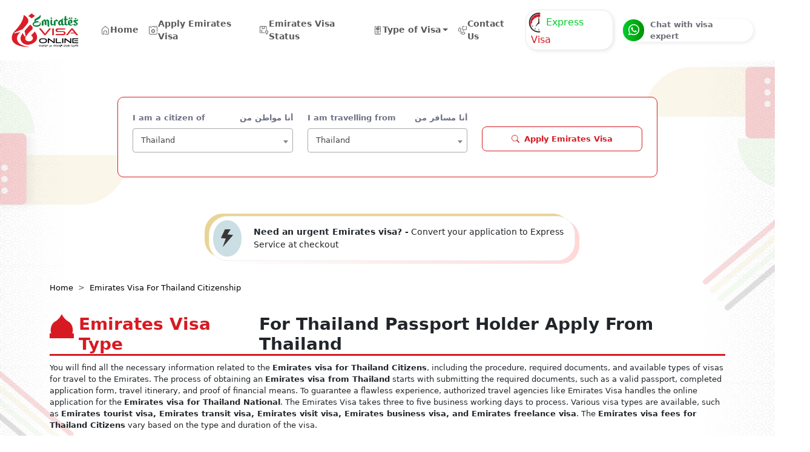

--- FILE ---
content_type: text/html;charset=UTF-8
request_url: https://emiratesvisa.org/emirates/thailand/thailand
body_size: 242363
content:
<!DOCTYPE html>
<html lang="en">
<head>
    
    <title>Emirates Visa for Thailand Passport Holder Living In Thailand</title>
    <meta charset="UTF-8">
    <meta name="viewport" content="width=device-width, initial-scale=1.0">
    <meta name="theme-color" content="#F4F5FE">
    <link rel="icon" type="image/x-icon" href="/images/favicon.ico">
    <link rel="stylesheet" href="/css/bootstrap.min.css">
    <link rel="stylesheet" href="/css/custom.css">
    <link rel="stylesheet" href="https://cdn.jsdelivr.net/npm/bootstrap-icons@1.11.3/font/bootstrap-icons.min.css">
    <link rel="stylesheet" href="/css/flag.min.css">
    <script src="/js/jquery.min.js"></script>
    <link rel="preconnect" href="https://fonts.gstatic.com" crossorigin>
    <link href="https://fonts.googleapis.com/css2?family=Roboto+Slab:wght@100&display=swap" rel="stylesheet">
    <link rel="preconnect" href="https://embed.tawk.to">
    <link rel="preconnect" href="https://fonts.googleapis.com">
    <meta name="google-site-verification" content="i7r3RCMb93ZQPajZnC7bQC2EqyrI2aQEr2D3ZlUCiWk" />
    <meta name="p:domain_verify" content="fda90dc9fa11ffc492f9fd896fcf1172" />
    <meta name="wot-verification" content="fcf1e4bb75d325aea99e" />
    <meta name="yandex-verification" content="7f035d52d46a2801" />
    <!-- Website Schema.org  -->
    <script type="application/ld+json">
        {
            "@context": "http://schema.org/",
            "@type": "WebSite",
            "name": "emiratesvisa.org",
            "alternateName": "Emirates Visa Org",
            "url": "https://emiratesvisa.org/"
        }
    </script>
    <!-- Website Schema.org  End  -->
    <!-- Organization Schema.org    -->
    <script type="application/ld+json">
        {
            "@context": "https://schema.org",
            "@type": "Organization",
            "name": "emiratesvisa.org",
            "url": "https://emiratesvisa.org/",
            "logo": "https://emiratesvisa.org/images/logo.webp",
            "alternateName": "Emirates Visa Org",
            "sameAs": [
                "https://www.facebook.com/Emiratesvisa0rg",
                "https://www.instagram.com/emirates.visa/",
                "https://www.linkedin.com/company/emirates-visa-org/"

            ],
            "contactPoint": [
                {
                    "@type": "ContactPoint",
                    "telephone": "+971588850205",
                    "contactType": "customer service",
                    "email": "support@emiratesvisa.org",
                    "contactOption": "TollFree",
                    "areaServed": "AE",
                    "availableLanguage": "en"
                }
            ]
        }
    </script>
    <!-- Organization Schema.org End  -->
    <!-- Local business Schema.org  -->
    <script type="application/ld+json">
        {
            "@context": "https://schema.org",
            "@type": "LocalBusiness",
            "name": "Emiratesvisa.org",
            "image": "https://emiratesvisa.org/images/logo.webp",
            "@id": "https://emiratesvisa.org/",
            "url": "https://emiratesvisa.org/",
            "telephone": "971523727853",
            "address": {
                "@type": "PostalAddress",
                "streetAddress": "Silicon Tower, F 24, Business Bay",
                "addressLocality": "Dubai, United Arab Emirates",
                "postalCode": "500001",
                "addressCountry": "+971",
                "addressRegion": "+971"
            },
            "priceRange": "100USD",
            "sameAs": [
                "https://www.facebook.com/EmiratesvisaOrg",
                "https://www.instagram.com/emirates.visa/",
                "https://www.linkedin.com/company/emirates-visa-org/"
            ],
            "openingHoursSpecification": {
                "@type": "OpeningHoursSpecification",
                "dayOfWeek": [
                    "Monday",
                    "Tuesday",
                    "Wednesday",
                    "Thursday",
                    "Friday",
                    "Saturday",
                    "Sunday"
                ],
                "opens": "00:00",
                "closes": "23:59"
            }
        }
    </script>
    <!-- Local Business Schema.org End  -->
    
    <link href="https://cdn.jsdelivr.net/npm/select2@4.1.0-rc.0/dist/css/select2.min.css" rel="stylesheet"/>
    <meta name="description" content="Apply Emirates Tourist, Transit Visa Application Form Online for Thailand Passport Holder Living In Thailand. Apply Tourist Visa, Visit Visa, Transit Visa, Business Visa for United Arab Emirates from Thailand. Emirates visa online, Get Your Emirates Visa 48-96hours. Minimum Document Requirement. Minimum Visa Fees."/>
    <meta name="keywords" content="Emirates visa for Thailand passport holder, visit visa for Thailand passport holder, emirates business visa for Thailand passport, dubai tourist visa for Thailand passport holder, dubai visa on arrival for Thailand, apply for dubai visa from Thailand, dubai visa document requirement for Thailand, dubai visa processing time, dubai visa fees, dubai visa for Thailand"/>
    <link rel="canonical"
          href="https://emiratesvisa.org/emirates/thailand/thailand"/>
    <!-- Open Graph / Facebook -->
    <meta property="og:url"
          content="https://emiratesvisa.org/emirates/thailand/thailand"/>
    <meta content="website" property="og:type"/>
    <meta property="og:title" content="Emirates Visa for Thailand Passport Holder Living In Thailand"/>
    <meta property="og:description" content="Apply Emirates Tourist, Transit Visa Application Form Online for Thailand Passport Holder Living In Thailand. Apply Tourist Visa, Visit Visa, Transit Visa, Business Visa for United Arab Emirates from Thailand. Emirates visa online, Get Your Emirates Visa 48-96hours. Minimum Document Requirement. Minimum Visa Fees."/>
    <meta content="/images/header-emirates-visa.webp" property="og:image"/>
    <!-- Twitter -->
    <meta name="twitter:card" content="Visa for Thailand passport holder living in Thailand"/>
    <meta name="twitter:site"
          content="https://emiratesvisa.org/emirates/thailand/thailand"/>
    <meta name="twitter:title" content="Emirates Visa for Thailand Passport Holder Living In Thailand"/>
    <meta name="twitter:description" content="Apply Emirates Tourist, Transit Visa Application Form Online for Thailand Passport Holder Living In Thailand. Apply Tourist Visa, Visit Visa, Transit Visa, Business Visa for United Arab Emirates from Thailand. Emirates visa online, Get Your Emirates Visa 48-96hours. Minimum Document Requirement. Minimum Visa Fees."/>
    <meta content="/images/header-emirates-visa.webp" name="twitter:image"/>
</head>
<body>
<header>
    <section class="master-header">
        <nav class="navbar navbar-expand-xl master-header" aria-label="Offcanvas navbar large" data-bs-theme="light">
            <div class="container-fluid">
                <a title="Emiratesvisa" class="navbar-brand" href="/">
                    <img title="Emiratesvisa" src="/images/logo.webp" alt="emiratesvisa" width="207" height="150">
                </a>
                <button class="navbar-toggler" type="button" data-bs-toggle="offcanvas" data-bs-target="#offcanvasNavbar2" aria-controls="offcanvasNavbar2">
                    <span class="navbar-toggler-icon"></span>
                </button>
                <div class="offcanvas offcanvas-end text-bg-light" tabindex="-1" id="offcanvasNavbar2" aria-labelledby="offcanvasNavbar2Label">
                    <div class="offcanvas-header">
                        <img title="Emiratesvisa" src="/images/logo.webp" alt="emiratesvisa" width="207" height="150" >
                        <button type="button" class="btn-close me-2" data-bs-dismiss="offcanvas" aria-label="Close"></button>
                    </div>
                    <div class="offcanvas-body" role="navigation" itemscope itemtype="http://schema.org/SiteNavigationElement">
                        <ul class="navbar-nav me-auto mb-2 mb-lg-0">
                            <li class="nav-item">
                                <a title="Home" class="nav-link" aria-current="page" href="/" itemprop="url">
                                    <span class="nav-link_icon sprite home-grey"></span>
                                    <span class="sprite home nav-active"></span>
                                    <span itemprop="name">Home</span></a>
                            </li>
                            <li class="nav-item">
                                <a title="Apply Emirates Visa" href="/emirates-visa-process" class="nav-link" aria-current="page" itemprop="url">
                                    <span class="nav-link_icon sprite apply-emirates-visa-grey"></span>
                                    <span class="sprite apply-emirates-visa nav-active"></span>
                                    <span itemprop="name"> Apply Emirates Visa</span></a>
                            </li>
                            <li class="nav-item">
                                <a title="Emirates Visa Status" href="/emirates-visa-status" class="nav-link" aria-current="page" itemprop="url">
                                    <span class="nav-link_icon sprite emirates-visa-status-grey"> </span>
                                    <span class="sprite emirates-visa-status nav-active"> </span>
                                    <span itemprop="name">Emirates Visa Status</span>
                                </a>
                            </li>
                            <li class="nav-item dropdown">
                                <a title="Type of Visa" class="nav-link dropdown-toggle" href="#" role="button" data-bs-toggle="dropdown" aria-expanded="false">
                                    <span class="nav-link_icon sprite visa-type-grey"></span>
                                    Type of Visa
                                </a>
                                <ul class="dropdown-menu">
                                    <li><a title="14 Days Business Visa" class="dropdown-item" href="/visit/14-days-business-visa" itemprop="url"><span itemprop="name">14 Days Business Visa</span></a></li>
                                    <li><a title="48 Hours visa" class="dropdown-item" href="/visit/48-hour-transit-visa" itemprop="url"><span itemprop="name">48 Hours visa</span></a></li>
                                    <li><a title="96 Hours visa" class="dropdown-item" href="/visit/96-hour-transit-visa" itemprop="url"><span itemprop="name">96 Hours visa</span></a></li>
                                    <li><a title="30 Days Single Entry Visa" class="dropdown-item" href="/visit/30-days-single-entry-visa" itemprop="url"><span itemprop="name">30 Days Single Entry Visa</span></a></li>
                                    <li><a title="30 Days Multiple Entry Visa" class="dropdown-item" href="/visit/30-days-multiple-entry-visa" itemprop="url"><span itemprop="name">30 Days Multiple Entry Visa</span></a></li>
                                    <li><a title="60 Days Single Entry Visa" class="dropdown-item" href="/visit/60-days-single-entry-visa" itemprop="url"><span itemprop="name">60 Days Single Entry Visa</span></a></li>
                                    <li><a title="60 Days Multiple Entry Visa" class="dropdown-item" href="/visit/60-days-multiple-entry-visa" itemprop="url"><span itemprop="name">60 Days Multiple Entry Visa</span></a></li>
                                    <li><a title="30 Days Inside Country Visa Extension" class="dropdown-item" href="/visit/30-days-inside-country-visa-extension" itemprop="url"><span itemprop="name">30 Days Inside Country Visa Extension</span></a></li>
                                    <li><a title="30 Days A2a Visa Extension" class="dropdown-item" href="/visit/30-days-a2a-visa-extension" itemprop="url"><span itemprop="name">30 Days A2a Visa Extension</span></a></li>
                                    <li><a title="60 Days Inside Country Visa Extension" class="dropdown-item" href="/visit/60-days-inside-country-visa-extension" itemprop="url"><span itemprop="name">60 Days Inside Country Visa Extension</span></a></li>
                                    <li><a title="60 Days A2a Visa Extension" class="dropdown-item" href="/visit/60-days-a2a-visa-extension" itemprop="url"><span itemprop="name">60 Days A2a Visa Extension</span></a></li>
                                </ul>
                            </li>

                            <li class="nav-item">
                                <a title="Contact Us" href="/contact" class="nav-link" aria-current="page" itemprop="url">
                                    <span class="nav-link_icon sprite contact-us-grey"></span>
                                    <span class="sprite contact-us nav-active"></span>
                                    <span itemprop="name">Contact Us</span></a>
                            </li>
                        </ul>
                        <ul class="navbar-nav justify-content-end flex-grow-1 pe-3">
                            <li class="nav-item">
                                <a class="nav-link" href="/express-apply" title="Express Visa">
                                    <div class="nav-link_express">
                                        <svg xmlns="http://www.w3.org/2000/svg" width="20" height="33" viewBox="0 0 20 33" fill="none">
                                            <path d="M19.3621 2.4937C18.6049 2.36966 17.8214 2.29785 17.025 2.29785C9.29531 2.29785 3.02148 8.57167 3.02148 16.3013C3.02148 18.6777 3.61557 20.9104 4.66012 22.8689C4.54914 22.1573 4.49038 21.4262 4.49038 20.6819C4.49038 12.9523 10.7577 6.68496 18.4873 6.68496C18.7833 6.68496 19.0749 6.69366 19.3621 6.71107V2.4937Z" fill="#ED1B24"/>
                                            <path d="M17.0241 30.8403C8.99418 30.8403 2.48533 24.3315 2.48533 16.3015C2.48533 8.27152 8.99418 1.76268 17.0241 1.76268C17.8206 1.76268 18.5975 1.82796 19.3613 1.952V0.163211C18.5975 0.0522275 17.8206 0 17.0241 0C8.02144 0 0.722656 7.29879 0.722656 16.3015C0.722656 25.3042 8.02144 32.603 17.0241 32.603C17.8206 32.603 18.5975 32.5508 19.3613 32.4398V30.651C18.5975 30.775 17.8206 30.8403 17.0241 30.8403Z" fill="#212121"/>
                                            <path d="M16.6133 5.65335H17.0246H17.4359V2.98975H16.6133V5.65335Z" fill="#212121"/>
                                            <path d="M16.6133 26.7925V29.4626H17.4359V26.7925H17.0246H16.6133Z" fill="#212121"/>
                                            <path d="M11.7169 7.05782L12.0759 6.85544L10.7507 4.53784L10.0391 4.9426L11.3578 7.2602L11.7169 7.05782Z" fill="#212121"/>
                                            <path d="M5.30469 9.91674L7.6027 11.2681L7.81161 10.9156L8.02051 10.5631L5.71598 9.21167L5.30469 9.91674Z" fill="#212121"/>
                                            <path d="M11.3578 25.187L10.0391 27.5046L10.7507 27.9159L12.0759 25.5983L11.7169 25.3959L11.3578 25.187Z" fill="#212121"/>
                                            <path d="M7.6027 21.1785L5.30469 22.5299L5.71598 23.2414L8.02051 21.8901L7.81161 21.5375L7.6027 21.1785Z" fill="#212121"/>
                                            <path d="M6.34982 16.2227V15.8114L3.68622 15.7983L3.67969 16.6144L6.34982 16.634V16.2227Z" fill="#212121"/>
                                            <path d="M16.614 6.6853L16.1113 15.9687L11.6523 22.001L12.253 22.5168L16.4312 18.2798H18.0371L17.9523 16.7326L18.4876 16.1907L17.8935 15.6815L17.4039 6.6853H16.614Z" fill="#212121"/>
                                        </svg>
                                        <span class="express-green">Express</span> <span class="express-red">Visa</span>
                                    </div>
                                </a>
                            </li>
                            <li class="nav-item">
                                <a title="Chat with visa expert" href="https://wa.me/971588850205?text=Hi%20Emirates%20Visa%2C%20I%20am%20looking%20for%20UAE%2FDubai%20Express%20Visa%20Service.%20Kindly%20Assist%20me" class="nav-link" rel="nofollow noopener noreferrer" target="_blank">
                                    <div class="whatsapp__box">
                                        <div class="whatsapp__box__icon">
                                            <i class="bi bi-whatsapp"></i>
                                        </div>
                                        <div class="whatsapp__box__info">
                                            <p>Chat with visa expert</p>
                                        </div>
                                    </div>
                                </a>
                            </li>
                        </ul>

                    </div>
                </div>
            </div>
        </nav>
    </section>
</header>

    <section class="sidebg">
        <section class="visa-type">
            <div class="visa-type__wrapper">
                <div class="container">
                    <div class="row">
                        <div class="col-sm-12">
                            <div class="visa-type__form">
                                <form class="row" id="countrysearch" method="post" name="countrysearch"
                                      action="/">
                                    <div class="col-sm-12 col-md-4 mb-3">
                                        <label class="form-label d-block w-100" for="citizenship">
                                            <div class="d-flex justify-content-between">
                                                <span>I am a citizen of</span>
                                                <span>أنا مواطن من</span>
                                            </div>
                                        </label>
                                        <select class="form-control form-select select2country" id="citizenship"
                                                name="citizenship">
                                            <option value="">Select Citizenship</option>
                                            <option value="Afghanistan">Afghanistan</option>
                                            <option value="Aland Islands">Aland Islands</option>
                                            <option value="Albania">Albania</option>
                                            <option value="Algeria">Algeria</option>
                                            <option value="American Samoa">American Samoa</option>
                                            <option value="Andorra">Andorra</option>
                                            <option value="Angola">Angola</option>
                                            <option value="Anguilla">Anguilla</option>
                                            <option value="Antigua">Antigua</option>
                                            <option value="Argentina">Argentina</option>
                                            <option value="Armenia">Armenia</option>
                                            <option value="Aruba">Aruba</option>
                                            <option value="Australia">Australia</option>
                                            <option value="Austria">Austria</option>
                                            <option value="Azerbaijan">Azerbaijan</option>
                                            <option value="Bahamas">Bahamas</option>
                                            <option value="Bahrain">Bahrain</option>
                                            <option value="Bangladesh">Bangladesh</option>
                                            <option value="Barbados">Barbados</option>
                                            <option value="Belarus">Belarus</option>
                                            <option value="Belgium">Belgium</option>
                                            <option value="Belize">Belize</option>
                                            <option value="Benin">Benin</option>
                                            <option value="Bermuda">Bermuda</option>
                                            <option value="Bhutan">Bhutan</option>
                                            <option value="Bolivia">Bolivia</option>
                                            <option value="Bosnia">Bosnia</option>
                                            <option value="Botswana">Botswana</option>
                                            <option value="Bouvet Island">Bouvet Island</option>
                                            <option value="Brazil">Brazil</option>
                                            <option value="British Virgin Islands">British Virgin Islands</option>
                                            <option value="Brunei">Brunei</option>
                                            <option value="Bulgaria">Bulgaria</option>
                                            <option value="Burkina Faso">Burkina Faso</option>
                                            <option value="Burundi">Burundi</option>
                                            <option value="Cambodia">Cambodia</option>
                                            <option value="Cameroon">Cameroon</option>
                                            <option value="Canada">Canada</option>
                                            <option value="Cape Verde">Cape Verde</option>
                                            <option value="Cayman Islands">Cayman Islands</option>
                                            <option value="Central African Republic">Central African Republic</option>
                                            <option value="Chad">Chad</option>
                                            <option value="Chile">Chile</option>
                                            <option value="China">China</option>
                                            <option value="Christmas Island">Christmas Island</option>
                                            <option value="Cocos Islands">Cocos Islands</option>
                                            <option value="Colombia">Colombia</option>
                                            <option value="Comoros">Comoros</option>
                                            <option value="Congo">Congo</option>
                                            <option value="Congo Brazzaville">Congo Brazzaville</option>
                                            <option value="Cook Islands">Cook Islands</option>
                                            <option value="Costa Rica">Costa Rica</option>
                                            <option value="Cote Divoire">Cote Divoire</option>
                                            <option value="Croatia">Croatia</option>
                                            <option value="Cuba">Cuba</option>
                                            <option value="Cyprus">Cyprus</option>
                                            <option value="Czech Republic">Czech Republic</option>
                                            <option value="Denmark">Denmark</option>
                                            <option value="Djibouti">Djibouti</option>
                                            <option value="Dominica">Dominica</option>
                                            <option value="Dominican Republic">Dominican Republic</option>
                                            <option value="Ecuador">Ecuador</option>
                                            <option value="Egypt">Egypt</option>
                                            <option value="El Salvador">El Salvador</option>
                                            <option value="Equatorial Guinea">Equatorial Guinea</option>
                                            <option value="Eritrea">Eritrea</option>
                                            <option value="Estonia">Estonia</option>
                                            <option value="Ethiopia">Ethiopia</option>
                                            <option value="Falkland Islands">Falkland Islands</option>
                                            <option value="Faroe Islands">Faroe Islands</option>
                                            <option value="Fiji">Fiji</option>
                                            <option value="Finland">Finland</option>
                                            <option value="France">France</option>
                                            <option value="French Guiana">French Guiana</option>
                                            <option value="French Polynesia">French Polynesia</option>
                                            <option value="Gabon">Gabon</option>
                                            <option value="Gambia">Gambia</option>
                                            <option value="Georgia">Georgia</option>
                                            <option value="Germany">Germany</option>
                                            <option value="Ghana">Ghana</option>
                                            <option value="Gibraltar">Gibraltar</option>
                                            <option value="Greece">Greece</option>
                                            <option value="Greenland">Greenland</option>
                                            <option value="Grenada">Grenada</option>
                                            <option value="Guadeloupe">Guadeloupe</option>
                                            <option value="Guam">Guam</option>
                                            <option value="Guatemala">Guatemala</option>
                                            <option value="Guernsey">Guernsey</option>
                                            <option value="Guinea">Guinea</option>
                                            <option value="Guinea Bissau">Guinea Bissau</option>
                                            <option value="Guyana">Guyana</option>
                                            <option value="Haiti">Haiti</option>
                                            <option value="Honduras">Honduras</option>
                                            <option value="Hong Kong">Hong Kong</option>
                                            <option value="Hungary">Hungary</option>
                                            <option value="Iceland">Iceland</option>
                                            <option value="India">India</option>
                                            <option value="Indonesia">Indonesia</option>
                                            <option value="Iran">Iran</option>
                                            <option value="Iraq">Iraq</option>
                                            <option value="Ireland">Ireland</option>
                                            <option value="Isle of Man">Isle of Man</option>
                                            <option value="Israel">Israel</option>
                                            <option value="Italy">Italy</option>
                                            <option value="Jamaica">Jamaica</option>
                                            <option value="Japan">Japan</option>
                                            <option value="Jersey">Jersey</option>
                                            <option value="Jordan">Jordan</option>
                                            <option value="Kazakhstan">Kazakhstan</option>
                                            <option value="Kenya">Kenya</option>
                                            <option value="Kiribati">Kiribati</option>
                                            <option value="Kosovo">Kosovo</option>
                                            <option value="Kuwait">Kuwait</option>
                                            <option value="Kyrgyzstan">Kyrgyzstan</option>
                                            <option value="Laos">Laos</option>
                                            <option value="Latvia">Latvia</option>
                                            <option value="Lebanon">Lebanon</option>
                                            <option value="Lesotho">Lesotho</option>
                                            <option value="Liberia">Liberia</option>
                                            <option value="Libya">Libya</option>
                                            <option value="Liechtenstein">Liechtenstein</option>
                                            <option value="Lithuania">Lithuania</option>
                                            <option value="Luxembourg">Luxembourg</option>
                                            <option value="MacAu">MacAu</option>
                                            <option value="MacEdonia">MacEdonia</option>
                                            <option value="Madagascar">Madagascar</option>
                                            <option value="Malawi">Malawi</option>
                                            <option value="Malaysia">Malaysia</option>
                                            <option value="Maldives">Maldives</option>
                                            <option value="Mali">Mali</option>
                                            <option value="Malta">Malta</option>
                                            <option value="Marshall Islands">Marshall Islands</option>
                                            <option value="Martinique">Martinique</option>
                                            <option value="Mauritania">Mauritania</option>
                                            <option value="Mauritius">Mauritius</option>
                                            <option value="Mayotte">Mayotte</option>
                                            <option value="Mexico">Mexico</option>
                                            <option value="Micronesia">Micronesia</option>
                                            <option value="Moldova">Moldova</option>
                                            <option value="Monaco">Monaco</option>
                                            <option value="Mongolia">Mongolia</option>
                                            <option value="Montenegro">Montenegro</option>
                                            <option value="Montserrat">Montserrat</option>
                                            <option value="Morocco">Morocco</option>
                                            <option value="Mozambique">Mozambique</option>
                                            <option value="Myanmar">Myanmar</option>
                                            <option value="Namibia">Namibia</option>
                                            <option value="Nauru">Nauru</option>
                                            <option value="Nepal">Nepal</option>
                                            <option value="Netherlands">Netherlands</option>
                                            <option value="Netherlands Antilles">Netherlands Antilles</option>
                                            <option value="New Caledonia">New Caledonia</option>
                                            <option value="New Guinea">New Guinea</option>
                                            <option value="New Zealand">New Zealand</option>
                                            <option value="Nicaragua">Nicaragua</option>
                                            <option value="Niger">Niger</option>
                                            <option value="Nigeria">Nigeria</option>
                                            <option value="Niue">Niue</option>
                                            <option value="Norfolk Island">Norfolk Island</option>
                                            <option value="North Korea">North Korea</option>
                                            <option value="Norway">Norway</option>
                                            <option value="Oman">Oman</option>
                                            <option value="Pakistan">Pakistan</option>
                                            <option value="Palau">Palau</option>
                                            <option value="Palestine">Palestine</option>
                                            <option value="Panama">Panama</option>
                                            <option value="Papua New Guinea">Papua New Guinea</option>
                                            <option value="Paraguay">Paraguay</option>
                                            <option value="Peru">Peru</option>
                                            <option value="Philippines">Philippines</option>
                                            <option value="Pitcairn Islands">Pitcairn Islands</option>
                                            <option value="Poland">Poland</option>
                                            <option value="Portugal">Portugal</option>
                                            <option value="Puerto Rico">Puerto Rico</option>
                                            <option value="Qatar">Qatar</option>
                                            <option value="Reunion">Reunion</option>
                                            <option value="Romania">Romania</option>
                                            <option value="Russia">Russia</option>
                                            <option value="Rwanda">Rwanda</option>
                                            <option value="Saint Helena">Saint Helena</option>
                                            <option value="Saint Kitts and Nevis">Saint Kitts and Nevis</option>
                                            <option value="Saint Lucia">Saint Lucia</option>
                                            <option value="Saint Pierre">Saint Pierre</option>
                                            <option value="Saint Vincent">Saint Vincent</option>
                                            <option value="Samoa">Samoa</option>
                                            <option value="San Marino">San Marino</option>
                                            <option value="Sao Tome">Sao Tome</option>
                                            <option value="Saudi Arabia">Saudi Arabia</option>
                                            <option value="Senegal">Senegal</option>
                                            <option value="Serbia">Serbia</option>
                                            <option value="Seychelles">Seychelles</option>
                                            <option value="Sierra Leone">Sierra Leone</option>
                                            <option value="Singapore">Singapore</option>
                                            <option value="Slovakia">Slovakia</option>
                                            <option value="Slovenia">Slovenia</option>
                                            <option value="Solomon Islands">Solomon Islands</option>
                                            <option value="Somalia">Somalia</option>
                                            <option value="South Africa">South Africa</option>
                                            <option value="South Korea">South Korea</option>
                                            <option value="Spain">Spain</option>
                                            <option value="Sri Lanka">Sri Lanka</option>
                                            <option value="Sudan">Sudan</option>
                                            <option value="Suriname">Suriname</option>
                                            <option value="Swaziland">Swaziland</option>
                                            <option value="Sweden">Sweden</option>
                                            <option value="Switzerland">Switzerland</option>
                                            <option value="Syria">Syria</option>
                                            <option value="Taiwan">Taiwan</option>
                                            <option value="Tajikistan">Tajikistan</option>
                                            <option value="Tanzania">Tanzania</option>
                                            <option value="Thailand" selected="selected">Thailand</option>
                                            <option value="Timorleste">Timorleste</option>
                                            <option value="Togo">Togo</option>
                                            <option value="Tokelau">Tokelau</option>
                                            <option value="Tonga">Tonga</option>
                                            <option value="Trinidad">Trinidad</option>
                                            <option value="Tunisia">Tunisia</option>
                                            <option value="Turkey">Turkey</option>
                                            <option value="Turkmenistan">Turkmenistan</option>
                                            <option value="Tuvalu">Tuvalu</option>
                                            <option value="Uganda">Uganda</option>
                                            <option value="Ukraine">Ukraine</option>
                                            <option value="United Arab Emirates">United Arab Emirates</option>
                                            <option value="United Kingdom">United Kingdom</option>
                                            <option value="United States">United States</option>
                                            <option value="Uruguay">Uruguay</option>
                                            <option value="Us Virgin Islands">Us Virgin Islands</option>
                                            <option value="Uzbekistan">Uzbekistan</option>
                                            <option value="Vanuatu">Vanuatu</option>
                                            <option value="Vatican City">Vatican City</option>
                                            <option value="Venezuela">Venezuela</option>
                                            <option value="Vietnam">Vietnam</option>
                                            <option value="Wallis and Futuna">Wallis and Futuna</option>
                                            <option value="Yemen">Yemen</option>
                                            <option value="Zambia">Zambia</option>
                                            <option value="Zimbabwe">Zimbabwe</option>
                                        </select>
                                        <span class="text-danger error" id="selectError1"/>
                                    </div>
                                    <div class="col-sm-12 col-md-4 mb-3">
                                        <label class="form-label d-block w-100" for="citizenship">
                                            <div class="d-flex justify-content-between">
                                                <span>I am travelling from</span>
                                                <span>أنا مسافر من</span>
                                            </div>
                                        </label>
                                        <select class="form-control form-select select2country" id="livingIn"
                                                name="livingIn">
                                            <option value="">Select LivingIn</option>
                                            <option value="Afghanistan">Afghanistan</option>
                                            <option value="Aland Islands">Aland Islands</option>
                                            <option value="Albania">Albania</option>
                                            <option value="Algeria">Algeria</option>
                                            <option value="American Samoa">American Samoa</option>
                                            <option value="Andorra">Andorra</option>
                                            <option value="Angola">Angola</option>
                                            <option value="Anguilla">Anguilla</option>
                                            <option value="Antigua">Antigua</option>
                                            <option value="Argentina">Argentina</option>
                                            <option value="Armenia">Armenia</option>
                                            <option value="Aruba">Aruba</option>
                                            <option value="Australia">Australia</option>
                                            <option value="Austria">Austria</option>
                                            <option value="Azerbaijan">Azerbaijan</option>
                                            <option value="Bahamas">Bahamas</option>
                                            <option value="Bahrain">Bahrain</option>
                                            <option value="Bangladesh">Bangladesh</option>
                                            <option value="Barbados">Barbados</option>
                                            <option value="Belarus">Belarus</option>
                                            <option value="Belgium">Belgium</option>
                                            <option value="Belize">Belize</option>
                                            <option value="Benin">Benin</option>
                                            <option value="Bermuda">Bermuda</option>
                                            <option value="Bhutan">Bhutan</option>
                                            <option value="Bolivia">Bolivia</option>
                                            <option value="Bosnia">Bosnia</option>
                                            <option value="Botswana">Botswana</option>
                                            <option value="Bouvet Island">Bouvet Island</option>
                                            <option value="Brazil">Brazil</option>
                                            <option value="British Virgin Islands">British Virgin Islands</option>
                                            <option value="Brunei">Brunei</option>
                                            <option value="Bulgaria">Bulgaria</option>
                                            <option value="Burkina Faso">Burkina Faso</option>
                                            <option value="Burundi">Burundi</option>
                                            <option value="Cambodia">Cambodia</option>
                                            <option value="Cameroon">Cameroon</option>
                                            <option value="Canada">Canada</option>
                                            <option value="Cape Verde">Cape Verde</option>
                                            <option value="Cayman Islands">Cayman Islands</option>
                                            <option value="Central African Republic">Central African Republic</option>
                                            <option value="Chad">Chad</option>
                                            <option value="Chile">Chile</option>
                                            <option value="China">China</option>
                                            <option value="Christmas Island">Christmas Island</option>
                                            <option value="Cocos Islands">Cocos Islands</option>
                                            <option value="Colombia">Colombia</option>
                                            <option value="Comoros">Comoros</option>
                                            <option value="Congo">Congo</option>
                                            <option value="Congo Brazzaville">Congo Brazzaville</option>
                                            <option value="Cook Islands">Cook Islands</option>
                                            <option value="Costa Rica">Costa Rica</option>
                                            <option value="Cote Divoire">Cote Divoire</option>
                                            <option value="Croatia">Croatia</option>
                                            <option value="Cuba">Cuba</option>
                                            <option value="Cyprus">Cyprus</option>
                                            <option value="Czech Republic">Czech Republic</option>
                                            <option value="Denmark">Denmark</option>
                                            <option value="Djibouti">Djibouti</option>
                                            <option value="Dominica">Dominica</option>
                                            <option value="Dominican Republic">Dominican Republic</option>
                                            <option value="Ecuador">Ecuador</option>
                                            <option value="Egypt">Egypt</option>
                                            <option value="El Salvador">El Salvador</option>
                                            <option value="Equatorial Guinea">Equatorial Guinea</option>
                                            <option value="Eritrea">Eritrea</option>
                                            <option value="Estonia">Estonia</option>
                                            <option value="Ethiopia">Ethiopia</option>
                                            <option value="Falkland Islands">Falkland Islands</option>
                                            <option value="Faroe Islands">Faroe Islands</option>
                                            <option value="Fiji">Fiji</option>
                                            <option value="Finland">Finland</option>
                                            <option value="France">France</option>
                                            <option value="French Guiana">French Guiana</option>
                                            <option value="French Polynesia">French Polynesia</option>
                                            <option value="Gabon">Gabon</option>
                                            <option value="Gambia">Gambia</option>
                                            <option value="Georgia">Georgia</option>
                                            <option value="Germany">Germany</option>
                                            <option value="Ghana">Ghana</option>
                                            <option value="Gibraltar">Gibraltar</option>
                                            <option value="Greece">Greece</option>
                                            <option value="Greenland">Greenland</option>
                                            <option value="Grenada">Grenada</option>
                                            <option value="Guadeloupe">Guadeloupe</option>
                                            <option value="Guam">Guam</option>
                                            <option value="Guatemala">Guatemala</option>
                                            <option value="Guernsey">Guernsey</option>
                                            <option value="Guinea">Guinea</option>
                                            <option value="Guinea Bissau">Guinea Bissau</option>
                                            <option value="Guyana">Guyana</option>
                                            <option value="Haiti">Haiti</option>
                                            <option value="Honduras">Honduras</option>
                                            <option value="Hong Kong">Hong Kong</option>
                                            <option value="Hungary">Hungary</option>
                                            <option value="Iceland">Iceland</option>
                                            <option value="India">India</option>
                                            <option value="Indonesia">Indonesia</option>
                                            <option value="Iran">Iran</option>
                                            <option value="Iraq">Iraq</option>
                                            <option value="Ireland">Ireland</option>
                                            <option value="Isle of Man">Isle of Man</option>
                                            <option value="Israel">Israel</option>
                                            <option value="Italy">Italy</option>
                                            <option value="Jamaica">Jamaica</option>
                                            <option value="Japan">Japan</option>
                                            <option value="Jersey">Jersey</option>
                                            <option value="Jordan">Jordan</option>
                                            <option value="Kazakhstan">Kazakhstan</option>
                                            <option value="Kenya">Kenya</option>
                                            <option value="Kiribati">Kiribati</option>
                                            <option value="Kosovo">Kosovo</option>
                                            <option value="Kuwait">Kuwait</option>
                                            <option value="Kyrgyzstan">Kyrgyzstan</option>
                                            <option value="Laos">Laos</option>
                                            <option value="Latvia">Latvia</option>
                                            <option value="Lebanon">Lebanon</option>
                                            <option value="Lesotho">Lesotho</option>
                                            <option value="Liberia">Liberia</option>
                                            <option value="Libya">Libya</option>
                                            <option value="Liechtenstein">Liechtenstein</option>
                                            <option value="Lithuania">Lithuania</option>
                                            <option value="Luxembourg">Luxembourg</option>
                                            <option value="MacAu">MacAu</option>
                                            <option value="MacEdonia">MacEdonia</option>
                                            <option value="Madagascar">Madagascar</option>
                                            <option value="Malawi">Malawi</option>
                                            <option value="Malaysia">Malaysia</option>
                                            <option value="Maldives">Maldives</option>
                                            <option value="Mali">Mali</option>
                                            <option value="Malta">Malta</option>
                                            <option value="Marshall Islands">Marshall Islands</option>
                                            <option value="Martinique">Martinique</option>
                                            <option value="Mauritania">Mauritania</option>
                                            <option value="Mauritius">Mauritius</option>
                                            <option value="Mayotte">Mayotte</option>
                                            <option value="Mexico">Mexico</option>
                                            <option value="Micronesia">Micronesia</option>
                                            <option value="Moldova">Moldova</option>
                                            <option value="Monaco">Monaco</option>
                                            <option value="Mongolia">Mongolia</option>
                                            <option value="Montenegro">Montenegro</option>
                                            <option value="Montserrat">Montserrat</option>
                                            <option value="Morocco">Morocco</option>
                                            <option value="Mozambique">Mozambique</option>
                                            <option value="Myanmar">Myanmar</option>
                                            <option value="Namibia">Namibia</option>
                                            <option value="Nauru">Nauru</option>
                                            <option value="Nepal">Nepal</option>
                                            <option value="Netherlands">Netherlands</option>
                                            <option value="Netherlands Antilles">Netherlands Antilles</option>
                                            <option value="New Caledonia">New Caledonia</option>
                                            <option value="New Guinea">New Guinea</option>
                                            <option value="New Zealand">New Zealand</option>
                                            <option value="Nicaragua">Nicaragua</option>
                                            <option value="Niger">Niger</option>
                                            <option value="Nigeria">Nigeria</option>
                                            <option value="Niue">Niue</option>
                                            <option value="Norfolk Island">Norfolk Island</option>
                                            <option value="North Korea">North Korea</option>
                                            <option value="Norway">Norway</option>
                                            <option value="Oman">Oman</option>
                                            <option value="Pakistan">Pakistan</option>
                                            <option value="Palau">Palau</option>
                                            <option value="Palestine">Palestine</option>
                                            <option value="Panama">Panama</option>
                                            <option value="Papua New Guinea">Papua New Guinea</option>
                                            <option value="Paraguay">Paraguay</option>
                                            <option value="Peru">Peru</option>
                                            <option value="Philippines">Philippines</option>
                                            <option value="Pitcairn Islands">Pitcairn Islands</option>
                                            <option value="Poland">Poland</option>
                                            <option value="Portugal">Portugal</option>
                                            <option value="Puerto Rico">Puerto Rico</option>
                                            <option value="Qatar">Qatar</option>
                                            <option value="Reunion">Reunion</option>
                                            <option value="Romania">Romania</option>
                                            <option value="Russia">Russia</option>
                                            <option value="Rwanda">Rwanda</option>
                                            <option value="Saint Helena">Saint Helena</option>
                                            <option value="Saint Kitts and Nevis">Saint Kitts and Nevis</option>
                                            <option value="Saint Lucia">Saint Lucia</option>
                                            <option value="Saint Pierre">Saint Pierre</option>
                                            <option value="Saint Vincent">Saint Vincent</option>
                                            <option value="Samoa">Samoa</option>
                                            <option value="San Marino">San Marino</option>
                                            <option value="Sao Tome">Sao Tome</option>
                                            <option value="Saudi Arabia">Saudi Arabia</option>
                                            <option value="Senegal">Senegal</option>
                                            <option value="Serbia">Serbia</option>
                                            <option value="Seychelles">Seychelles</option>
                                            <option value="Sierra Leone">Sierra Leone</option>
                                            <option value="Singapore">Singapore</option>
                                            <option value="Slovakia">Slovakia</option>
                                            <option value="Slovenia">Slovenia</option>
                                            <option value="Solomon Islands">Solomon Islands</option>
                                            <option value="Somalia">Somalia</option>
                                            <option value="South Africa">South Africa</option>
                                            <option value="South Korea">South Korea</option>
                                            <option value="Spain">Spain</option>
                                            <option value="Sri Lanka">Sri Lanka</option>
                                            <option value="Sudan">Sudan</option>
                                            <option value="Suriname">Suriname</option>
                                            <option value="Swaziland">Swaziland</option>
                                            <option value="Sweden">Sweden</option>
                                            <option value="Switzerland">Switzerland</option>
                                            <option value="Syria">Syria</option>
                                            <option value="Taiwan">Taiwan</option>
                                            <option value="Tajikistan">Tajikistan</option>
                                            <option value="Tanzania">Tanzania</option>
                                            <option value="Thailand" selected="selected">Thailand</option>
                                            <option value="Timorleste">Timorleste</option>
                                            <option value="Togo">Togo</option>
                                            <option value="Tokelau">Tokelau</option>
                                            <option value="Tonga">Tonga</option>
                                            <option value="Trinidad">Trinidad</option>
                                            <option value="Tunisia">Tunisia</option>
                                            <option value="Turkey">Turkey</option>
                                            <option value="Turkmenistan">Turkmenistan</option>
                                            <option value="Tuvalu">Tuvalu</option>
                                            <option value="Uganda">Uganda</option>
                                            <option value="Ukraine">Ukraine</option>
                                            <option value="United Arab Emirates">United Arab Emirates</option>
                                            <option value="United Kingdom">United Kingdom</option>
                                            <option value="United States">United States</option>
                                            <option value="Uruguay">Uruguay</option>
                                            <option value="Us Virgin Islands">Us Virgin Islands</option>
                                            <option value="Uzbekistan">Uzbekistan</option>
                                            <option value="Vanuatu">Vanuatu</option>
                                            <option value="Vatican City">Vatican City</option>
                                            <option value="Venezuela">Venezuela</option>
                                            <option value="Vietnam">Vietnam</option>
                                            <option value="Wallis and Futuna">Wallis and Futuna</option>
                                            <option value="Yemen">Yemen</option>
                                            <option value="Zambia">Zambia</option>
                                            <option value="Zimbabwe">Zimbabwe</option>
                                        </select>
                                        <span class="text-danger error" id="selectError2"/>
                                    </div>
                                    <div class="col-sm-12 col-md-4 mt-3">
                                        <button class="btn btn--search w-100 mt-2" id="searchBtn"
                                                onclick="submitCheck('');" type="button"><i
                                                class="bi bi-search me-2"></i>Apply Emirates Visa
                                        </button>
                                    </div>
                                </form>
                            </div>
                        </div>
                    </div>
                </div>
            </div>
            <div class="container">
                <div class="row">
                    <div class="col-sm-12">
                        <div class="visatype__urgent">
                            <div class="visatype__urgent__upperlay">
                                <div class="visatype__urgent__downlay">
                                    <div class="visatype__urgent__content">
                                        <div class="visatype__urgent__icon">
                                            <span class="sprite spark-icon"></span>
                                        </div>
                                        <p><span>Need an urgent Emirates visa?  -</span> Convert your application to Express Service at checkout</p>

                                    </div>
                                </div>
                            </div>
                        </div>
                    </div>
                </div>
                <div class="row mb-2">
                    <div class="col-sm-12">
                        <nav aria-label="breadcrumb" itemscope itemtype="https://schema.org/BreadcrumbList">
                            <ol class="breadcrumb">
                                <li class="breadcrumb-item" itemprop="itemListElement" itemscope itemtype="https://schema.org/ListItem">
                                    <a  itemprop="item" href="/"><span
                                            itemprop="name">Home</span></a>
                                    <meta content="1" itemprop="position"/>
                                </li>
                                <li class="breadcrumb-item active" aria-current="page" itemprop="itemListElement" itemscope itemtype="https://schema.org/ListItem">
                                    <a itemprop="item" href="/visa/emirates-e-visa-for-thailand-citizens"> <span itemprop="name">Emirates Visa For Thailand Citizenship
                                </span></a>
                                    <meta itemprop="position" content="2" />
                                </li>
                            </ol>
                        </nav>
                    </div>
                </div>
                


                
                
                    <div class="row">
                        <div class="col-sm-12">
                            <div class="visatype__header">
                                <h1 class="top--heading">
                                    <span class="sprite head-icon flex-shrink-0 me-2"></span>
                                    <span class="me-2 text-primary">Emirates Visa Type</span> For
                                    Thailand
                                    Passport Holder Apply From
                                    Thailand
                                </h1>
                                <p>You will find all the necessary information related to the <strong>Emirates visa for Thailand
                                    Citizens</strong>, including the procedure, required documents, and available types of visas
                                    for travel to the Emirates. The process of obtaining an <strong>Emirates visa from Thailand</strong>
                                    starts with submitting the required documents, such as a valid passport, completed
                                    application form, travel itinerary, and proof of financial means. To guarantee a
                                    flawless experience, authorized travel agencies like Emirates Visa handles the
                                    online application for the <strong>Emirates visa for Thailand National</strong>. The Emirates Visa takes
                                    three to five business working days to process. Various visa types are available,
                                    such as <strong>Emirates tourist visa, Emirates transit visa, Emirates visit visa, Emirates
                                        business visa, and Emirates freelance visa</strong>. The <strong>Emirates visa fees for Thailand
                                        Citizens</strong> vary based on the type and duration of the visa.</p>
                            </div>
                        </div>
                    </div>
                    <div class="row">
                        <div class="col-sm-12">
                            <div class="visatype__note">
                                <p><i class="bi bi-info-circle me-2"></i><strong>Note :</strong> This visa is valid
                                    across all UAE emirates, namely Dubai, Abu Dhabi, Ajman, Sharjah, Fujairah, Ras Al
                                    Khaimah and Umm Al Quwain</p>
                            </div>
                            <div class="visatype__body">
                                <div class="row">
                                    <div class="col-sm-12">
                                        <div aria-orientation="vertical" class="nav nav-pills mb-3" id="v-pills-tab1"
                                             role="tablist">
                                            
                                                <li class="nav-item" role="presentation">
                                                    <button aria-selected="true"
                                                            data-bs-toggle="pill" role="tab"
                                                            aria-controls="pills-vt1"
                                                            class="nav-link  "
                                                            data-bs-target="#pills-vt1"
                                                            id="pills-vt-tab1"
                                                            type="button">Business Visa</button>
                                                </li>
                                            
                                                <li class="nav-item" role="presentation">
                                                    <button aria-selected="true"
                                                            data-bs-toggle="pill" role="tab"
                                                            aria-controls="pills-vt2"
                                                            class="nav-link  "
                                                            data-bs-target="#pills-vt2"
                                                            id="pills-vt-tab2"
                                                            type="button">Leisure Visa</button>
                                                </li>
                                            
                                                <li class="nav-item" role="presentation">
                                                    <button aria-selected="true"
                                                            data-bs-toggle="pill" role="tab"
                                                            aria-controls="pills-vt3"
                                                            class="nav-link active"
                                                            data-bs-target="#pills-vt3"
                                                            id="pills-vt-tab3"
                                                            type="button">Tourist Visa</button>
                                                </li>
                                            
                                                <li class="nav-item" role="presentation">
                                                    <button aria-selected="true"
                                                            data-bs-toggle="pill" role="tab"
                                                            aria-controls="pills-vt4"
                                                            class="nav-link  "
                                                            data-bs-target="#pills-vt4"
                                                            id="pills-vt-tab4"
                                                            type="button">Transit Visa</button>
                                                </li>
                                            
                                        </div>
                                        <div class="tab-content" id="v-pills-tabContent1">
                                            
                                                <div role="tabpanel"
                                                     tabindex="0" aria-labelledby="pills-vt-tab1"
                                                     class="tab-pane fade  "
                                                     id="pills-vt1">
                                                    <div class="row">
                                                        
                                                            <div class="col-sm-12 col-md-6 col-lg-6 col-xl-4" itemscope itemtype="https://schema.org/Product">
                                                                <!-- Aggregate Rating -->
                                                                <div itemprop="aggregateRating" itemscope itemtype="http://schema.org/AggregateRating">
                                                                    <span itemprop="ratingValue" content="4.5"></span>
                                                                    <span itemprop="bestRating" content="5"></span>
                                                                    <span itemprop="reviewCount" content="120"></span>
                                                                </div>
                                                                <!-- Review -->
                                                                <div itemprop="review" itemscope itemtype="http://schema.org/Review">
                                                                    <span itemprop="author" itemscope itemtype="http://schema.org/Person">
                                                                        <span itemprop="name" content="John Doe"></span>
                                                                    </span>
                                                                    <span itemprop="reviewRating" itemscope itemtype="http://schema.org/Rating">
                                                                        <span itemprop="ratingValue" content="5"></span>
                                                                        <span itemprop="bestRating" content="5"></span></span>
                                                                    <span itemprop="reviewBody" content="Excellent quality and fast delivery!"></span>
                                                                </div>

                                                                <meta itemprop="name"
                                                                      content="14 Days Visa Single Entry Emirates Visa"/>
                                                                <meta content="Obtain your Emirates visa online from any country. Visit numerous attractions and places in Dubai by selecting the perfect visa type according to your needs. Follow the step-by-step visa process and ensure to submit your documents carefully for approval."
                                                                      itemprop="description"/>
                                                                <meta content="https://emiratesvisa.org/"
                                                                      itemprop="url">
                                                                <meta content="/images/tourist-bag.webp"
                                                                      itemprop="image">
                                                                <div class="visatype__card">
                                                                    <div class="visatype__card__header">
                                                                        <div class="visatype__card__header__info">
                                                                            <p class="visa--category">Business Visa</p>
                                                                            <p class="visa--name">14 Days Visa Single Entry</p>
                                                                        </div>
                                                                        <span class="sprite tourist-visa-white"></span>
                                                                    </div>
                                                                    <div class="visatype__card__body mt-3">
                                                                        <ul class="list-unstyled">
                                                                            <li itemprop="additionalProperty"
                                                                                itemscope
                                                                                itemtype="https://schema.org/PropertyValue">
                                                                                <span class="sprite clock-icon me-2"></span>
                                                                                <p><span class="visa-key"
                                                                                         itemprop="name">Processing Time </span>
                                                                                    <span itemprop="value">| 1-2 Days</span>
                                                                                </p>
                                                                            </li>
                                                                            <li itemprop="additionalProperty"
                                                                                itemscope
                                                                                itemtype="https://schema.org/PropertyValue">
                                                                                <span class="sprite stay-visa me-2"></span>
                                                                                <p><span class="visa-key"
                                                                                         itemprop="name">Stay Validity</span>
                                                                                    <span itemprop="value"> | 14 Days</span>
                                                                                </p>
                                                                            </li>
                                                                            <li itemprop="additionalProperty"
                                                                                itemscope
                                                                                itemtype="https://schema.org/PropertyValue">
                                                                                <span class="sprite visa-valid me-2"></span>
                                                                                <p><span class="visa-key"
                                                                                         itemprop="name">Visa Validity </span>
                                                                                    <span itemprop="value"> | 58 Days</span>
                                                                                </p>
                                                                            </li>
                                                                        </ul>
                                                                        <div itemprop="offers" itemscope itemtype="https://schema.org/Offer">
                                                                            <div class="d-flex align-items-center justify-content-between">
                                                                                <meta itemprop="priceValidUntil" content="2025-12-31" />
                                                                                <p class="visa--rate">
                                                                                    <span content="USD"
                                                                                          itemprop="priceCurrency">$</span>
                                                                                    <span
                                                                                            itemprop="price">141.08</span>
                                                                                </p>
                                                                                <a class="btn btn--proceed"
                                                                                   href="/apply/thailand/thailand/united-arab-emirates-visa-application-form?vId=NxytzlAJy6aIOrr8gXXDWVIuB5N1VCTLSMX-p62Y4DE="
                                                                                   title="Process Apply">Proceed Apply</a>
                                                                            </div>
                                                                            <!-- availability -->
                                                                            <link itemprop="availability" href="https://schema.org/InStock" />

                                                                            <!-- shippingDetails -->
                                                                            <div itemprop="shippingDetails" itemscope itemtype="http://schema.org/OfferShippingDetails">
                                                                                <div itemprop="deliveryTime" itemscope itemtype="http://schema.org/ShippingDeliveryTime">
                                                                                    <div itemprop="handlingTime" itemscope itemtype="http://schema.org/QuantitativeValue">
                                                                                        <span itemprop="minValue" content="1"></span>
                                                                                        <span itemprop="maxValue" content="2"></span>
                                                                                        <meta itemprop="unitCode" content="DAY" />
                                                                                    </div>
                                                                                    <div itemprop="transitTime" itemscope itemtype="http://schema.org/QuantitativeValue">
                                                                                        <span itemprop="minValue" content="1"></span>
                                                                                        <span itemprop="maxValue" content="2"></span>
                                                                                        <meta itemprop="unitCode" content="DAY" />
                                                                                    </div>
                                                                                </div>
                                                                                <div itemprop="shippingDestination" itemscope itemtype="http://schema.org/DefinedRegion">
                                                                                    <meta itemprop="addressCountry" content="US" />
                                                                                </div>
                                                                                <span itemprop="shippingRate" itemscope itemtype="http://schema.org/MonetaryAmount">
                                                                        <meta itemprop="value" content="5.00" />
                                                                        <meta itemprop="currency" content="USD" />
                                                                    </span>
                                                                            </div>

                                                                            <!-- hasMerchantReturnPolicy -->
                                                                            <div itemprop="hasMerchantReturnPolicy" itemscope itemtype="http://schema.org/MerchantReturnPolicy">
                                                                                <meta itemprop="returnPolicyCategory" content="https://schema.org/MerchantReturnFiniteReturnWindow" />
                                                                                <link itemprop="returnFees" href="https://schema.org/FreeReturn" />
                                                                                <link itemprop="returnMethod" href="https://schema.org/ReturnByMail" />
                                                                                <meta itemprop="applicableCountry" content="AE">
                                                                                <span itemprop="merchantReturnDays" content="30"></span>
                                                                                <div itemprop="returnShippingFeesAmount" itemscope itemtype="http://schema.org/MonetaryAmount">
                                                                                    <meta itemprop="value" content="0" />
                                                                                    <meta itemprop="currency" content="USD" />
                                                                                </div>
                                                                            </div>
                                                                        </div>
                                                                    </div>
                                                                </div>
                                                            </div>
                                                        
                                                    </div>
                                                </div>
                                            
                                                <div role="tabpanel"
                                                     tabindex="0" aria-labelledby="pills-vt-tab2"
                                                     class="tab-pane fade  "
                                                     id="pills-vt2">
                                                    <div class="row">
                                                        
                                                            <div class="col-sm-12 col-md-6 col-lg-6 col-xl-4" itemscope itemtype="https://schema.org/Product">
                                                                <!-- Aggregate Rating -->
                                                                <div itemprop="aggregateRating" itemscope itemtype="http://schema.org/AggregateRating">
                                                                    <span itemprop="ratingValue" content="4.5"></span>
                                                                    <span itemprop="bestRating" content="5"></span>
                                                                    <span itemprop="reviewCount" content="120"></span>
                                                                </div>
                                                                <!-- Review -->
                                                                <div itemprop="review" itemscope itemtype="http://schema.org/Review">
                                                                    <span itemprop="author" itemscope itemtype="http://schema.org/Person">
                                                                        <span itemprop="name" content="John Doe"></span>
                                                                    </span>
                                                                    <span itemprop="reviewRating" itemscope itemtype="http://schema.org/Rating">
                                                                        <span itemprop="ratingValue" content="5"></span>
                                                                        <span itemprop="bestRating" content="5"></span></span>
                                                                    <span itemprop="reviewBody" content="Excellent quality and fast delivery!"></span>
                                                                </div>

                                                                <meta itemprop="name"
                                                                      content="90 Days Visa Single Entry Emirates Visa"/>
                                                                <meta content="Obtain your Emirates visa online from any country. Visit numerous attractions and places in Dubai by selecting the perfect visa type according to your needs. Follow the step-by-step visa process and ensure to submit your documents carefully for approval."
                                                                      itemprop="description"/>
                                                                <meta content="https://emiratesvisa.org/"
                                                                      itemprop="url">
                                                                <meta content="/images/tourist-bag.webp"
                                                                      itemprop="image">
                                                                <div class="visatype__card">
                                                                    <div class="visatype__card__header">
                                                                        <div class="visatype__card__header__info">
                                                                            <p class="visa--category">Leisure Visa</p>
                                                                            <p class="visa--name">90 Days Visa Single Entry</p>
                                                                        </div>
                                                                        <span class="sprite tourist-visa-white"></span>
                                                                    </div>
                                                                    <div class="visatype__card__body mt-3">
                                                                        <ul class="list-unstyled">
                                                                            <li itemprop="additionalProperty"
                                                                                itemscope
                                                                                itemtype="https://schema.org/PropertyValue">
                                                                                <span class="sprite clock-icon me-2"></span>
                                                                                <p><span class="visa-key"
                                                                                         itemprop="name">Processing Time </span>
                                                                                    <span itemprop="value">| 1-2 Days</span>
                                                                                </p>
                                                                            </li>
                                                                            <li itemprop="additionalProperty"
                                                                                itemscope
                                                                                itemtype="https://schema.org/PropertyValue">
                                                                                <span class="sprite stay-visa me-2"></span>
                                                                                <p><span class="visa-key"
                                                                                         itemprop="name">Stay Validity</span>
                                                                                    <span itemprop="value"> | 90 Days</span>
                                                                                </p>
                                                                            </li>
                                                                            <li itemprop="additionalProperty"
                                                                                itemscope
                                                                                itemtype="https://schema.org/PropertyValue">
                                                                                <span class="sprite visa-valid me-2"></span>
                                                                                <p><span class="visa-key"
                                                                                         itemprop="name">Visa Validity </span>
                                                                                    <span itemprop="value"> | 60 Days</span>
                                                                                </p>
                                                                            </li>
                                                                        </ul>
                                                                        <div itemprop="offers" itemscope itemtype="https://schema.org/Offer">
                                                                            <div class="d-flex align-items-center justify-content-between">
                                                                                <meta itemprop="priceValidUntil" content="2025-12-31" />
                                                                                <p class="visa--rate">
                                                                                    <span content="USD"
                                                                                          itemprop="priceCurrency">$</span>
                                                                                    <span
                                                                                            itemprop="price">745.12</span>
                                                                                </p>
                                                                                <a class="btn btn--proceed"
                                                                                   href="/apply/thailand/thailand/united-arab-emirates-visa-application-form?vId=YqscIW9hR4BOw**LgMPX9KFY9gerEer8*4gkDFe9O2w="
                                                                                   title="Process Apply">Proceed Apply</a>
                                                                            </div>
                                                                            <!-- availability -->
                                                                            <link itemprop="availability" href="https://schema.org/InStock" />

                                                                            <!-- shippingDetails -->
                                                                            <div itemprop="shippingDetails" itemscope itemtype="http://schema.org/OfferShippingDetails">
                                                                                <div itemprop="deliveryTime" itemscope itemtype="http://schema.org/ShippingDeliveryTime">
                                                                                    <div itemprop="handlingTime" itemscope itemtype="http://schema.org/QuantitativeValue">
                                                                                        <span itemprop="minValue" content="1"></span>
                                                                                        <span itemprop="maxValue" content="2"></span>
                                                                                        <meta itemprop="unitCode" content="DAY" />
                                                                                    </div>
                                                                                    <div itemprop="transitTime" itemscope itemtype="http://schema.org/QuantitativeValue">
                                                                                        <span itemprop="minValue" content="1"></span>
                                                                                        <span itemprop="maxValue" content="2"></span>
                                                                                        <meta itemprop="unitCode" content="DAY" />
                                                                                    </div>
                                                                                </div>
                                                                                <div itemprop="shippingDestination" itemscope itemtype="http://schema.org/DefinedRegion">
                                                                                    <meta itemprop="addressCountry" content="US" />
                                                                                </div>
                                                                                <span itemprop="shippingRate" itemscope itemtype="http://schema.org/MonetaryAmount">
                                                                        <meta itemprop="value" content="5.00" />
                                                                        <meta itemprop="currency" content="USD" />
                                                                    </span>
                                                                            </div>

                                                                            <!-- hasMerchantReturnPolicy -->
                                                                            <div itemprop="hasMerchantReturnPolicy" itemscope itemtype="http://schema.org/MerchantReturnPolicy">
                                                                                <meta itemprop="returnPolicyCategory" content="https://schema.org/MerchantReturnFiniteReturnWindow" />
                                                                                <link itemprop="returnFees" href="https://schema.org/FreeReturn" />
                                                                                <link itemprop="returnMethod" href="https://schema.org/ReturnByMail" />
                                                                                <meta itemprop="applicableCountry" content="AE">
                                                                                <span itemprop="merchantReturnDays" content="30"></span>
                                                                                <div itemprop="returnShippingFeesAmount" itemscope itemtype="http://schema.org/MonetaryAmount">
                                                                                    <meta itemprop="value" content="0" />
                                                                                    <meta itemprop="currency" content="USD" />
                                                                                </div>
                                                                            </div>
                                                                        </div>
                                                                    </div>
                                                                </div>
                                                            </div>
                                                        
                                                    </div>
                                                </div>
                                            
                                                <div role="tabpanel"
                                                     tabindex="0" aria-labelledby="pills-vt-tab3"
                                                     class="tab-pane fade  show active"
                                                     id="pills-vt3">
                                                    <div class="row">
                                                        
                                                            <div class="col-sm-12 col-md-6 col-lg-6 col-xl-4" itemscope itemtype="https://schema.org/Product">
                                                                <!-- Aggregate Rating -->
                                                                <div itemprop="aggregateRating" itemscope itemtype="http://schema.org/AggregateRating">
                                                                    <span itemprop="ratingValue" content="4.5"></span>
                                                                    <span itemprop="bestRating" content="5"></span>
                                                                    <span itemprop="reviewCount" content="120"></span>
                                                                </div>
                                                                <!-- Review -->
                                                                <div itemprop="review" itemscope itemtype="http://schema.org/Review">
                                                                    <span itemprop="author" itemscope itemtype="http://schema.org/Person">
                                                                        <span itemprop="name" content="John Doe"></span>
                                                                    </span>
                                                                    <span itemprop="reviewRating" itemscope itemtype="http://schema.org/Rating">
                                                                        <span itemprop="ratingValue" content="5"></span>
                                                                        <span itemprop="bestRating" content="5"></span></span>
                                                                    <span itemprop="reviewBody" content="Excellent quality and fast delivery!"></span>
                                                                </div>

                                                                <meta itemprop="name"
                                                                      content="30 Days Visa Single Entry Emirates Visa"/>
                                                                <meta content="Obtain your Emirates visa online from any country. Visit numerous attractions and places in Dubai by selecting the perfect visa type according to your needs. Follow the step-by-step visa process and ensure to submit your documents carefully for approval."
                                                                      itemprop="description"/>
                                                                <meta content="https://emiratesvisa.org/"
                                                                      itemprop="url">
                                                                <meta content="/images/tourist-bag.webp"
                                                                      itemprop="image">
                                                                <div class="visatype__card">
                                                                    <div class="visatype__card__header">
                                                                        <div class="visatype__card__header__info">
                                                                            <p class="visa--category">Tourist Visa</p>
                                                                            <p class="visa--name">30 Days Visa Single Entry</p>
                                                                        </div>
                                                                        <span class="sprite tourist-visa-white"></span>
                                                                    </div>
                                                                    <div class="visatype__card__body mt-3">
                                                                        <ul class="list-unstyled">
                                                                            <li itemprop="additionalProperty"
                                                                                itemscope
                                                                                itemtype="https://schema.org/PropertyValue">
                                                                                <span class="sprite clock-icon me-2"></span>
                                                                                <p><span class="visa-key"
                                                                                         itemprop="name">Processing Time </span>
                                                                                    <span itemprop="value">| 3 - 4 Days</span>
                                                                                </p>
                                                                            </li>
                                                                            <li itemprop="additionalProperty"
                                                                                itemscope
                                                                                itemtype="https://schema.org/PropertyValue">
                                                                                <span class="sprite stay-visa me-2"></span>
                                                                                <p><span class="visa-key"
                                                                                         itemprop="name">Stay Validity</span>
                                                                                    <span itemprop="value"> | 30 Days</span>
                                                                                </p>
                                                                            </li>
                                                                            <li itemprop="additionalProperty"
                                                                                itemscope
                                                                                itemtype="https://schema.org/PropertyValue">
                                                                                <span class="sprite visa-valid me-2"></span>
                                                                                <p><span class="visa-key"
                                                                                         itemprop="name">Visa Validity </span>
                                                                                    <span itemprop="value"> | 58 Days</span>
                                                                                </p>
                                                                            </li>
                                                                        </ul>
                                                                        <div itemprop="offers" itemscope itemtype="https://schema.org/Offer">
                                                                            <div class="d-flex align-items-center justify-content-between">
                                                                                <meta itemprop="priceValidUntil" content="2025-12-31" />
                                                                                <p class="visa--rate">
                                                                                    <span content="USD"
                                                                                          itemprop="priceCurrency">$</span>
                                                                                    <span
                                                                                            itemprop="price">151.79</span>
                                                                                </p>
                                                                                <a class="btn btn--proceed"
                                                                                   href="/apply/thailand/thailand/united-arab-emirates-visa-application-form?vId=Fms3fdH7BFNQkLx-T4MxxEkgVkPVjw8fhNkyihwXphQ="
                                                                                   title="Process Apply">Proceed Apply</a>
                                                                            </div>
                                                                            <!-- availability -->
                                                                            <link itemprop="availability" href="https://schema.org/InStock" />

                                                                            <!-- shippingDetails -->
                                                                            <div itemprop="shippingDetails" itemscope itemtype="http://schema.org/OfferShippingDetails">
                                                                                <div itemprop="deliveryTime" itemscope itemtype="http://schema.org/ShippingDeliveryTime">
                                                                                    <div itemprop="handlingTime" itemscope itemtype="http://schema.org/QuantitativeValue">
                                                                                        <span itemprop="minValue" content="1"></span>
                                                                                        <span itemprop="maxValue" content="2"></span>
                                                                                        <meta itemprop="unitCode" content="DAY" />
                                                                                    </div>
                                                                                    <div itemprop="transitTime" itemscope itemtype="http://schema.org/QuantitativeValue">
                                                                                        <span itemprop="minValue" content="1"></span>
                                                                                        <span itemprop="maxValue" content="2"></span>
                                                                                        <meta itemprop="unitCode" content="DAY" />
                                                                                    </div>
                                                                                </div>
                                                                                <div itemprop="shippingDestination" itemscope itemtype="http://schema.org/DefinedRegion">
                                                                                    <meta itemprop="addressCountry" content="US" />
                                                                                </div>
                                                                                <span itemprop="shippingRate" itemscope itemtype="http://schema.org/MonetaryAmount">
                                                                        <meta itemprop="value" content="5.00" />
                                                                        <meta itemprop="currency" content="USD" />
                                                                    </span>
                                                                            </div>

                                                                            <!-- hasMerchantReturnPolicy -->
                                                                            <div itemprop="hasMerchantReturnPolicy" itemscope itemtype="http://schema.org/MerchantReturnPolicy">
                                                                                <meta itemprop="returnPolicyCategory" content="https://schema.org/MerchantReturnFiniteReturnWindow" />
                                                                                <link itemprop="returnFees" href="https://schema.org/FreeReturn" />
                                                                                <link itemprop="returnMethod" href="https://schema.org/ReturnByMail" />
                                                                                <meta itemprop="applicableCountry" content="AE">
                                                                                <span itemprop="merchantReturnDays" content="30"></span>
                                                                                <div itemprop="returnShippingFeesAmount" itemscope itemtype="http://schema.org/MonetaryAmount">
                                                                                    <meta itemprop="value" content="0" />
                                                                                    <meta itemprop="currency" content="USD" />
                                                                                </div>
                                                                            </div>
                                                                        </div>
                                                                    </div>
                                                                </div>
                                                            </div>
                                                        
                                                            <div class="col-sm-12 col-md-6 col-lg-6 col-xl-4" itemscope itemtype="https://schema.org/Product">
                                                                <!-- Aggregate Rating -->
                                                                <div itemprop="aggregateRating" itemscope itemtype="http://schema.org/AggregateRating">
                                                                    <span itemprop="ratingValue" content="4.5"></span>
                                                                    <span itemprop="bestRating" content="5"></span>
                                                                    <span itemprop="reviewCount" content="120"></span>
                                                                </div>
                                                                <!-- Review -->
                                                                <div itemprop="review" itemscope itemtype="http://schema.org/Review">
                                                                    <span itemprop="author" itemscope itemtype="http://schema.org/Person">
                                                                        <span itemprop="name" content="John Doe"></span>
                                                                    </span>
                                                                    <span itemprop="reviewRating" itemscope itemtype="http://schema.org/Rating">
                                                                        <span itemprop="ratingValue" content="5"></span>
                                                                        <span itemprop="bestRating" content="5"></span></span>
                                                                    <span itemprop="reviewBody" content="Excellent quality and fast delivery!"></span>
                                                                </div>

                                                                <meta itemprop="name"
                                                                      content="30 Days Visa Multiple Entry Emirates Visa"/>
                                                                <meta content="Obtain your Emirates visa online from any country. Visit numerous attractions and places in Dubai by selecting the perfect visa type according to your needs. Follow the step-by-step visa process and ensure to submit your documents carefully for approval."
                                                                      itemprop="description"/>
                                                                <meta content="https://emiratesvisa.org/"
                                                                      itemprop="url">
                                                                <meta content="/images/tourist-bag.webp"
                                                                      itemprop="image">
                                                                <div class="visatype__card">
                                                                    <div class="visatype__card__header">
                                                                        <div class="visatype__card__header__info">
                                                                            <p class="visa--category">Tourist Visa</p>
                                                                            <p class="visa--name">30 Days Visa Multiple Entry</p>
                                                                        </div>
                                                                        <span class="sprite tourist-visa-white"></span>
                                                                    </div>
                                                                    <div class="visatype__card__body mt-3">
                                                                        <ul class="list-unstyled">
                                                                            <li itemprop="additionalProperty"
                                                                                itemscope
                                                                                itemtype="https://schema.org/PropertyValue">
                                                                                <span class="sprite clock-icon me-2"></span>
                                                                                <p><span class="visa-key"
                                                                                         itemprop="name">Processing Time </span>
                                                                                    <span itemprop="value">| 3 - 4 Days</span>
                                                                                </p>
                                                                            </li>
                                                                            <li itemprop="additionalProperty"
                                                                                itemscope
                                                                                itemtype="https://schema.org/PropertyValue">
                                                                                <span class="sprite stay-visa me-2"></span>
                                                                                <p><span class="visa-key"
                                                                                         itemprop="name">Stay Validity</span>
                                                                                    <span itemprop="value"> | 30 Days</span>
                                                                                </p>
                                                                            </li>
                                                                            <li itemprop="additionalProperty"
                                                                                itemscope
                                                                                itemtype="https://schema.org/PropertyValue">
                                                                                <span class="sprite visa-valid me-2"></span>
                                                                                <p><span class="visa-key"
                                                                                         itemprop="name">Visa Validity </span>
                                                                                    <span itemprop="value"> | 58 Days</span>
                                                                                </p>
                                                                            </li>
                                                                        </ul>
                                                                        <div itemprop="offers" itemscope itemtype="https://schema.org/Offer">
                                                                            <div class="d-flex align-items-center justify-content-between">
                                                                                <meta itemprop="priceValidUntil" content="2025-12-31" />
                                                                                <p class="visa--rate">
                                                                                    <span content="USD"
                                                                                          itemprop="priceCurrency">$</span>
                                                                                    <span
                                                                                            itemprop="price">350.0</span>
                                                                                </p>
                                                                                <a class="btn btn--proceed"
                                                                                   href="/apply/thailand/thailand/united-arab-emirates-visa-application-form?vId=HGQENZHKxjfBvx6Putla9*hsJrIHFPhAYczqbkWPA7c="
                                                                                   title="Process Apply">Proceed Apply</a>
                                                                            </div>
                                                                            <!-- availability -->
                                                                            <link itemprop="availability" href="https://schema.org/InStock" />

                                                                            <!-- shippingDetails -->
                                                                            <div itemprop="shippingDetails" itemscope itemtype="http://schema.org/OfferShippingDetails">
                                                                                <div itemprop="deliveryTime" itemscope itemtype="http://schema.org/ShippingDeliveryTime">
                                                                                    <div itemprop="handlingTime" itemscope itemtype="http://schema.org/QuantitativeValue">
                                                                                        <span itemprop="minValue" content="1"></span>
                                                                                        <span itemprop="maxValue" content="2"></span>
                                                                                        <meta itemprop="unitCode" content="DAY" />
                                                                                    </div>
                                                                                    <div itemprop="transitTime" itemscope itemtype="http://schema.org/QuantitativeValue">
                                                                                        <span itemprop="minValue" content="1"></span>
                                                                                        <span itemprop="maxValue" content="2"></span>
                                                                                        <meta itemprop="unitCode" content="DAY" />
                                                                                    </div>
                                                                                </div>
                                                                                <div itemprop="shippingDestination" itemscope itemtype="http://schema.org/DefinedRegion">
                                                                                    <meta itemprop="addressCountry" content="US" />
                                                                                </div>
                                                                                <span itemprop="shippingRate" itemscope itemtype="http://schema.org/MonetaryAmount">
                                                                        <meta itemprop="value" content="5.00" />
                                                                        <meta itemprop="currency" content="USD" />
                                                                    </span>
                                                                            </div>

                                                                            <!-- hasMerchantReturnPolicy -->
                                                                            <div itemprop="hasMerchantReturnPolicy" itemscope itemtype="http://schema.org/MerchantReturnPolicy">
                                                                                <meta itemprop="returnPolicyCategory" content="https://schema.org/MerchantReturnFiniteReturnWindow" />
                                                                                <link itemprop="returnFees" href="https://schema.org/FreeReturn" />
                                                                                <link itemprop="returnMethod" href="https://schema.org/ReturnByMail" />
                                                                                <meta itemprop="applicableCountry" content="AE">
                                                                                <span itemprop="merchantReturnDays" content="30"></span>
                                                                                <div itemprop="returnShippingFeesAmount" itemscope itemtype="http://schema.org/MonetaryAmount">
                                                                                    <meta itemprop="value" content="0" />
                                                                                    <meta itemprop="currency" content="USD" />
                                                                                </div>
                                                                            </div>
                                                                        </div>
                                                                    </div>
                                                                </div>
                                                            </div>
                                                        
                                                            <div class="col-sm-12 col-md-6 col-lg-6 col-xl-4" itemscope itemtype="https://schema.org/Product">
                                                                <!-- Aggregate Rating -->
                                                                <div itemprop="aggregateRating" itemscope itemtype="http://schema.org/AggregateRating">
                                                                    <span itemprop="ratingValue" content="4.5"></span>
                                                                    <span itemprop="bestRating" content="5"></span>
                                                                    <span itemprop="reviewCount" content="120"></span>
                                                                </div>
                                                                <!-- Review -->
                                                                <div itemprop="review" itemscope itemtype="http://schema.org/Review">
                                                                    <span itemprop="author" itemscope itemtype="http://schema.org/Person">
                                                                        <span itemprop="name" content="John Doe"></span>
                                                                    </span>
                                                                    <span itemprop="reviewRating" itemscope itemtype="http://schema.org/Rating">
                                                                        <span itemprop="ratingValue" content="5"></span>
                                                                        <span itemprop="bestRating" content="5"></span></span>
                                                                    <span itemprop="reviewBody" content="Excellent quality and fast delivery!"></span>
                                                                </div>

                                                                <meta itemprop="name"
                                                                      content="60 Days Visa Single Entry Emirates Visa"/>
                                                                <meta content="Obtain your Emirates visa online from any country. Visit numerous attractions and places in Dubai by selecting the perfect visa type according to your needs. Follow the step-by-step visa process and ensure to submit your documents carefully for approval."
                                                                      itemprop="description"/>
                                                                <meta content="https://emiratesvisa.org/"
                                                                      itemprop="url">
                                                                <meta content="/images/tourist-bag.webp"
                                                                      itemprop="image">
                                                                <div class="visatype__card">
                                                                    <div class="visatype__card__header">
                                                                        <div class="visatype__card__header__info">
                                                                            <p class="visa--category">Tourist Visa</p>
                                                                            <p class="visa--name">60 Days Visa Single Entry</p>
                                                                        </div>
                                                                        <span class="sprite tourist-visa-white"></span>
                                                                    </div>
                                                                    <div class="visatype__card__body mt-3">
                                                                        <ul class="list-unstyled">
                                                                            <li itemprop="additionalProperty"
                                                                                itemscope
                                                                                itemtype="https://schema.org/PropertyValue">
                                                                                <span class="sprite clock-icon me-2"></span>
                                                                                <p><span class="visa-key"
                                                                                         itemprop="name">Processing Time </span>
                                                                                    <span itemprop="value">| 3 - 4 Days</span>
                                                                                </p>
                                                                            </li>
                                                                            <li itemprop="additionalProperty"
                                                                                itemscope
                                                                                itemtype="https://schema.org/PropertyValue">
                                                                                <span class="sprite stay-visa me-2"></span>
                                                                                <p><span class="visa-key"
                                                                                         itemprop="name">Stay Validity</span>
                                                                                    <span itemprop="value"> | 60 Days</span>
                                                                                </p>
                                                                            </li>
                                                                            <li itemprop="additionalProperty"
                                                                                itemscope
                                                                                itemtype="https://schema.org/PropertyValue">
                                                                                <span class="sprite visa-valid me-2"></span>
                                                                                <p><span class="visa-key"
                                                                                         itemprop="name">Visa Validity </span>
                                                                                    <span itemprop="value"> | 60 Days</span>
                                                                                </p>
                                                                            </li>
                                                                        </ul>
                                                                        <div itemprop="offers" itemscope itemtype="https://schema.org/Offer">
                                                                            <div class="d-flex align-items-center justify-content-between">
                                                                                <meta itemprop="priceValidUntil" content="2025-12-31" />
                                                                                <p class="visa--rate">
                                                                                    <span content="USD"
                                                                                          itemprop="priceCurrency">$</span>
                                                                                    <span
                                                                                            itemprop="price">400.0</span>
                                                                                </p>
                                                                                <a class="btn btn--proceed"
                                                                                   href="/apply/thailand/thailand/united-arab-emirates-visa-application-form?vId=abiV6PWv7TBUW*pgNZHsaqw7qxZ2bwcSvEbl9FgHc5Q="
                                                                                   title="Process Apply">Proceed Apply</a>
                                                                            </div>
                                                                            <!-- availability -->
                                                                            <link itemprop="availability" href="https://schema.org/InStock" />

                                                                            <!-- shippingDetails -->
                                                                            <div itemprop="shippingDetails" itemscope itemtype="http://schema.org/OfferShippingDetails">
                                                                                <div itemprop="deliveryTime" itemscope itemtype="http://schema.org/ShippingDeliveryTime">
                                                                                    <div itemprop="handlingTime" itemscope itemtype="http://schema.org/QuantitativeValue">
                                                                                        <span itemprop="minValue" content="1"></span>
                                                                                        <span itemprop="maxValue" content="2"></span>
                                                                                        <meta itemprop="unitCode" content="DAY" />
                                                                                    </div>
                                                                                    <div itemprop="transitTime" itemscope itemtype="http://schema.org/QuantitativeValue">
                                                                                        <span itemprop="minValue" content="1"></span>
                                                                                        <span itemprop="maxValue" content="2"></span>
                                                                                        <meta itemprop="unitCode" content="DAY" />
                                                                                    </div>
                                                                                </div>
                                                                                <div itemprop="shippingDestination" itemscope itemtype="http://schema.org/DefinedRegion">
                                                                                    <meta itemprop="addressCountry" content="US" />
                                                                                </div>
                                                                                <span itemprop="shippingRate" itemscope itemtype="http://schema.org/MonetaryAmount">
                                                                        <meta itemprop="value" content="5.00" />
                                                                        <meta itemprop="currency" content="USD" />
                                                                    </span>
                                                                            </div>

                                                                            <!-- hasMerchantReturnPolicy -->
                                                                            <div itemprop="hasMerchantReturnPolicy" itemscope itemtype="http://schema.org/MerchantReturnPolicy">
                                                                                <meta itemprop="returnPolicyCategory" content="https://schema.org/MerchantReturnFiniteReturnWindow" />
                                                                                <link itemprop="returnFees" href="https://schema.org/FreeReturn" />
                                                                                <link itemprop="returnMethod" href="https://schema.org/ReturnByMail" />
                                                                                <meta itemprop="applicableCountry" content="AE">
                                                                                <span itemprop="merchantReturnDays" content="30"></span>
                                                                                <div itemprop="returnShippingFeesAmount" itemscope itemtype="http://schema.org/MonetaryAmount">
                                                                                    <meta itemprop="value" content="0" />
                                                                                    <meta itemprop="currency" content="USD" />
                                                                                </div>
                                                                            </div>
                                                                        </div>
                                                                    </div>
                                                                </div>
                                                            </div>
                                                        
                                                            <div class="col-sm-12 col-md-6 col-lg-6 col-xl-4" itemscope itemtype="https://schema.org/Product">
                                                                <!-- Aggregate Rating -->
                                                                <div itemprop="aggregateRating" itemscope itemtype="http://schema.org/AggregateRating">
                                                                    <span itemprop="ratingValue" content="4.5"></span>
                                                                    <span itemprop="bestRating" content="5"></span>
                                                                    <span itemprop="reviewCount" content="120"></span>
                                                                </div>
                                                                <!-- Review -->
                                                                <div itemprop="review" itemscope itemtype="http://schema.org/Review">
                                                                    <span itemprop="author" itemscope itemtype="http://schema.org/Person">
                                                                        <span itemprop="name" content="John Doe"></span>
                                                                    </span>
                                                                    <span itemprop="reviewRating" itemscope itemtype="http://schema.org/Rating">
                                                                        <span itemprop="ratingValue" content="5"></span>
                                                                        <span itemprop="bestRating" content="5"></span></span>
                                                                    <span itemprop="reviewBody" content="Excellent quality and fast delivery!"></span>
                                                                </div>

                                                                <meta itemprop="name"
                                                                      content="30 Days Inside A2A Visa Extension Single Entry Emirates Visa"/>
                                                                <meta content="Obtain your Emirates visa online from any country. Visit numerous attractions and places in Dubai by selecting the perfect visa type according to your needs. Follow the step-by-step visa process and ensure to submit your documents carefully for approval."
                                                                      itemprop="description"/>
                                                                <meta content="https://emiratesvisa.org/"
                                                                      itemprop="url">
                                                                <meta content="/images/tourist-bag.webp"
                                                                      itemprop="image">
                                                                <div class="visatype__card">
                                                                    <div class="visatype__card__header">
                                                                        <div class="visatype__card__header__info">
                                                                            <p class="visa--category">Tourist Visa</p>
                                                                            <p class="visa--name">30 Days Inside A2A Visa Extension Single Entry</p>
                                                                        </div>
                                                                        <span class="sprite tourist-visa-white"></span>
                                                                    </div>
                                                                    <div class="visatype__card__body mt-3">
                                                                        <ul class="list-unstyled">
                                                                            <li itemprop="additionalProperty"
                                                                                itemscope
                                                                                itemtype="https://schema.org/PropertyValue">
                                                                                <span class="sprite clock-icon me-2"></span>
                                                                                <p><span class="visa-key"
                                                                                         itemprop="name">Processing Time </span>
                                                                                    <span itemprop="value">| 3 - 4 Days</span>
                                                                                </p>
                                                                            </li>
                                                                            <li itemprop="additionalProperty"
                                                                                itemscope
                                                                                itemtype="https://schema.org/PropertyValue">
                                                                                <span class="sprite stay-visa me-2"></span>
                                                                                <p><span class="visa-key"
                                                                                         itemprop="name">Stay Validity</span>
                                                                                    <span itemprop="value"> | 30 Days</span>
                                                                                </p>
                                                                            </li>
                                                                            <li itemprop="additionalProperty"
                                                                                itemscope
                                                                                itemtype="https://schema.org/PropertyValue">
                                                                                <span class="sprite visa-valid me-2"></span>
                                                                                <p><span class="visa-key"
                                                                                         itemprop="name">Visa Validity </span>
                                                                                    <span itemprop="value"> | 58 Days</span>
                                                                                </p>
                                                                            </li>
                                                                        </ul>
                                                                        <div itemprop="offers" itemscope itemtype="https://schema.org/Offer">
                                                                            <div class="d-flex align-items-center justify-content-between">
                                                                                <meta itemprop="priceValidUntil" content="2025-12-31" />
                                                                                <p class="visa--rate">
                                                                                    <span content="USD"
                                                                                          itemprop="priceCurrency">$</span>
                                                                                    <span
                                                                                            itemprop="price">450.0</span>
                                                                                </p>
                                                                                <a class="btn btn--proceed"
                                                                                   href="/apply/thailand/thailand/united-arab-emirates-visa-application-form?vId=AFutW2vdL7MMQ7IgKlzulVHdTMpy8olqfOKv7-I6ggk="
                                                                                   title="Process Apply">Proceed Apply</a>
                                                                            </div>
                                                                            <!-- availability -->
                                                                            <link itemprop="availability" href="https://schema.org/InStock" />

                                                                            <!-- shippingDetails -->
                                                                            <div itemprop="shippingDetails" itemscope itemtype="http://schema.org/OfferShippingDetails">
                                                                                <div itemprop="deliveryTime" itemscope itemtype="http://schema.org/ShippingDeliveryTime">
                                                                                    <div itemprop="handlingTime" itemscope itemtype="http://schema.org/QuantitativeValue">
                                                                                        <span itemprop="minValue" content="1"></span>
                                                                                        <span itemprop="maxValue" content="2"></span>
                                                                                        <meta itemprop="unitCode" content="DAY" />
                                                                                    </div>
                                                                                    <div itemprop="transitTime" itemscope itemtype="http://schema.org/QuantitativeValue">
                                                                                        <span itemprop="minValue" content="1"></span>
                                                                                        <span itemprop="maxValue" content="2"></span>
                                                                                        <meta itemprop="unitCode" content="DAY" />
                                                                                    </div>
                                                                                </div>
                                                                                <div itemprop="shippingDestination" itemscope itemtype="http://schema.org/DefinedRegion">
                                                                                    <meta itemprop="addressCountry" content="US" />
                                                                                </div>
                                                                                <span itemprop="shippingRate" itemscope itemtype="http://schema.org/MonetaryAmount">
                                                                        <meta itemprop="value" content="5.00" />
                                                                        <meta itemprop="currency" content="USD" />
                                                                    </span>
                                                                            </div>

                                                                            <!-- hasMerchantReturnPolicy -->
                                                                            <div itemprop="hasMerchantReturnPolicy" itemscope itemtype="http://schema.org/MerchantReturnPolicy">
                                                                                <meta itemprop="returnPolicyCategory" content="https://schema.org/MerchantReturnFiniteReturnWindow" />
                                                                                <link itemprop="returnFees" href="https://schema.org/FreeReturn" />
                                                                                <link itemprop="returnMethod" href="https://schema.org/ReturnByMail" />
                                                                                <meta itemprop="applicableCountry" content="AE">
                                                                                <span itemprop="merchantReturnDays" content="30"></span>
                                                                                <div itemprop="returnShippingFeesAmount" itemscope itemtype="http://schema.org/MonetaryAmount">
                                                                                    <meta itemprop="value" content="0" />
                                                                                    <meta itemprop="currency" content="USD" />
                                                                                </div>
                                                                            </div>
                                                                        </div>
                                                                    </div>
                                                                </div>
                                                            </div>
                                                        
                                                            <div class="col-sm-12 col-md-6 col-lg-6 col-xl-4" itemscope itemtype="https://schema.org/Product">
                                                                <!-- Aggregate Rating -->
                                                                <div itemprop="aggregateRating" itemscope itemtype="http://schema.org/AggregateRating">
                                                                    <span itemprop="ratingValue" content="4.5"></span>
                                                                    <span itemprop="bestRating" content="5"></span>
                                                                    <span itemprop="reviewCount" content="120"></span>
                                                                </div>
                                                                <!-- Review -->
                                                                <div itemprop="review" itemscope itemtype="http://schema.org/Review">
                                                                    <span itemprop="author" itemscope itemtype="http://schema.org/Person">
                                                                        <span itemprop="name" content="John Doe"></span>
                                                                    </span>
                                                                    <span itemprop="reviewRating" itemscope itemtype="http://schema.org/Rating">
                                                                        <span itemprop="ratingValue" content="5"></span>
                                                                        <span itemprop="bestRating" content="5"></span></span>
                                                                    <span itemprop="reviewBody" content="Excellent quality and fast delivery!"></span>
                                                                </div>

                                                                <meta itemprop="name"
                                                                      content="60 Days Inside A2A Visa Extension Single Entry Emirates Visa"/>
                                                                <meta content="Obtain your Emirates visa online from any country. Visit numerous attractions and places in Dubai by selecting the perfect visa type according to your needs. Follow the step-by-step visa process and ensure to submit your documents carefully for approval."
                                                                      itemprop="description"/>
                                                                <meta content="https://emiratesvisa.org/"
                                                                      itemprop="url">
                                                                <meta content="/images/tourist-bag.webp"
                                                                      itemprop="image">
                                                                <div class="visatype__card">
                                                                    <div class="visatype__card__header">
                                                                        <div class="visatype__card__header__info">
                                                                            <p class="visa--category">Tourist Visa</p>
                                                                            <p class="visa--name">60 Days Inside A2A Visa Extension Single Entry</p>
                                                                        </div>
                                                                        <span class="sprite tourist-visa-white"></span>
                                                                    </div>
                                                                    <div class="visatype__card__body mt-3">
                                                                        <ul class="list-unstyled">
                                                                            <li itemprop="additionalProperty"
                                                                                itemscope
                                                                                itemtype="https://schema.org/PropertyValue">
                                                                                <span class="sprite clock-icon me-2"></span>
                                                                                <p><span class="visa-key"
                                                                                         itemprop="name">Processing Time </span>
                                                                                    <span itemprop="value">| 3 - 4 Days</span>
                                                                                </p>
                                                                            </li>
                                                                            <li itemprop="additionalProperty"
                                                                                itemscope
                                                                                itemtype="https://schema.org/PropertyValue">
                                                                                <span class="sprite stay-visa me-2"></span>
                                                                                <p><span class="visa-key"
                                                                                         itemprop="name">Stay Validity</span>
                                                                                    <span itemprop="value"> | 60 Days</span>
                                                                                </p>
                                                                            </li>
                                                                            <li itemprop="additionalProperty"
                                                                                itemscope
                                                                                itemtype="https://schema.org/PropertyValue">
                                                                                <span class="sprite visa-valid me-2"></span>
                                                                                <p><span class="visa-key"
                                                                                         itemprop="name">Visa Validity </span>
                                                                                    <span itemprop="value"> | 60 Days</span>
                                                                                </p>
                                                                            </li>
                                                                        </ul>
                                                                        <div itemprop="offers" itemscope itemtype="https://schema.org/Offer">
                                                                            <div class="d-flex align-items-center justify-content-between">
                                                                                <meta itemprop="priceValidUntil" content="2025-12-31" />
                                                                                <p class="visa--rate">
                                                                                    <span content="USD"
                                                                                          itemprop="priceCurrency">$</span>
                                                                                    <span
                                                                                            itemprop="price">550.0</span>
                                                                                </p>
                                                                                <a class="btn btn--proceed"
                                                                                   href="/apply/thailand/thailand/united-arab-emirates-visa-application-form?vId=S8l2aXOsluoOciiq-WFQDHhZkaD3xh0i9gvqvT5fl0o="
                                                                                   title="Process Apply">Proceed Apply</a>
                                                                            </div>
                                                                            <!-- availability -->
                                                                            <link itemprop="availability" href="https://schema.org/InStock" />

                                                                            <!-- shippingDetails -->
                                                                            <div itemprop="shippingDetails" itemscope itemtype="http://schema.org/OfferShippingDetails">
                                                                                <div itemprop="deliveryTime" itemscope itemtype="http://schema.org/ShippingDeliveryTime">
                                                                                    <div itemprop="handlingTime" itemscope itemtype="http://schema.org/QuantitativeValue">
                                                                                        <span itemprop="minValue" content="1"></span>
                                                                                        <span itemprop="maxValue" content="2"></span>
                                                                                        <meta itemprop="unitCode" content="DAY" />
                                                                                    </div>
                                                                                    <div itemprop="transitTime" itemscope itemtype="http://schema.org/QuantitativeValue">
                                                                                        <span itemprop="minValue" content="1"></span>
                                                                                        <span itemprop="maxValue" content="2"></span>
                                                                                        <meta itemprop="unitCode" content="DAY" />
                                                                                    </div>
                                                                                </div>
                                                                                <div itemprop="shippingDestination" itemscope itemtype="http://schema.org/DefinedRegion">
                                                                                    <meta itemprop="addressCountry" content="US" />
                                                                                </div>
                                                                                <span itemprop="shippingRate" itemscope itemtype="http://schema.org/MonetaryAmount">
                                                                        <meta itemprop="value" content="5.00" />
                                                                        <meta itemprop="currency" content="USD" />
                                                                    </span>
                                                                            </div>

                                                                            <!-- hasMerchantReturnPolicy -->
                                                                            <div itemprop="hasMerchantReturnPolicy" itemscope itemtype="http://schema.org/MerchantReturnPolicy">
                                                                                <meta itemprop="returnPolicyCategory" content="https://schema.org/MerchantReturnFiniteReturnWindow" />
                                                                                <link itemprop="returnFees" href="https://schema.org/FreeReturn" />
                                                                                <link itemprop="returnMethod" href="https://schema.org/ReturnByMail" />
                                                                                <meta itemprop="applicableCountry" content="AE">
                                                                                <span itemprop="merchantReturnDays" content="30"></span>
                                                                                <div itemprop="returnShippingFeesAmount" itemscope itemtype="http://schema.org/MonetaryAmount">
                                                                                    <meta itemprop="value" content="0" />
                                                                                    <meta itemprop="currency" content="USD" />
                                                                                </div>
                                                                            </div>
                                                                        </div>
                                                                    </div>
                                                                </div>
                                                            </div>
                                                        
                                                            <div class="col-sm-12 col-md-6 col-lg-6 col-xl-4" itemscope itemtype="https://schema.org/Product">
                                                                <!-- Aggregate Rating -->
                                                                <div itemprop="aggregateRating" itemscope itemtype="http://schema.org/AggregateRating">
                                                                    <span itemprop="ratingValue" content="4.5"></span>
                                                                    <span itemprop="bestRating" content="5"></span>
                                                                    <span itemprop="reviewCount" content="120"></span>
                                                                </div>
                                                                <!-- Review -->
                                                                <div itemprop="review" itemscope itemtype="http://schema.org/Review">
                                                                    <span itemprop="author" itemscope itemtype="http://schema.org/Person">
                                                                        <span itemprop="name" content="John Doe"></span>
                                                                    </span>
                                                                    <span itemprop="reviewRating" itemscope itemtype="http://schema.org/Rating">
                                                                        <span itemprop="ratingValue" content="5"></span>
                                                                        <span itemprop="bestRating" content="5"></span></span>
                                                                    <span itemprop="reviewBody" content="Excellent quality and fast delivery!"></span>
                                                                </div>

                                                                <meta itemprop="name"
                                                                      content="60 Days Visa Multiple Entry Emirates Visa"/>
                                                                <meta content="Obtain your Emirates visa online from any country. Visit numerous attractions and places in Dubai by selecting the perfect visa type according to your needs. Follow the step-by-step visa process and ensure to submit your documents carefully for approval."
                                                                      itemprop="description"/>
                                                                <meta content="https://emiratesvisa.org/"
                                                                      itemprop="url">
                                                                <meta content="/images/tourist-bag.webp"
                                                                      itemprop="image">
                                                                <div class="visatype__card">
                                                                    <div class="visatype__card__header">
                                                                        <div class="visatype__card__header__info">
                                                                            <p class="visa--category">Tourist Visa</p>
                                                                            <p class="visa--name">60 Days Visa Multiple Entry</p>
                                                                        </div>
                                                                        <span class="sprite tourist-visa-white"></span>
                                                                    </div>
                                                                    <div class="visatype__card__body mt-3">
                                                                        <ul class="list-unstyled">
                                                                            <li itemprop="additionalProperty"
                                                                                itemscope
                                                                                itemtype="https://schema.org/PropertyValue">
                                                                                <span class="sprite clock-icon me-2"></span>
                                                                                <p><span class="visa-key"
                                                                                         itemprop="name">Processing Time </span>
                                                                                    <span itemprop="value">| 3 - 4 Days</span>
                                                                                </p>
                                                                            </li>
                                                                            <li itemprop="additionalProperty"
                                                                                itemscope
                                                                                itemtype="https://schema.org/PropertyValue">
                                                                                <span class="sprite stay-visa me-2"></span>
                                                                                <p><span class="visa-key"
                                                                                         itemprop="name">Stay Validity</span>
                                                                                    <span itemprop="value"> | 60 Days</span>
                                                                                </p>
                                                                            </li>
                                                                            <li itemprop="additionalProperty"
                                                                                itemscope
                                                                                itemtype="https://schema.org/PropertyValue">
                                                                                <span class="sprite visa-valid me-2"></span>
                                                                                <p><span class="visa-key"
                                                                                         itemprop="name">Visa Validity </span>
                                                                                    <span itemprop="value"> | 60 Days</span>
                                                                                </p>
                                                                            </li>
                                                                        </ul>
                                                                        <div itemprop="offers" itemscope itemtype="https://schema.org/Offer">
                                                                            <div class="d-flex align-items-center justify-content-between">
                                                                                <meta itemprop="priceValidUntil" content="2025-12-31" />
                                                                                <p class="visa--rate">
                                                                                    <span content="USD"
                                                                                          itemprop="priceCurrency">$</span>
                                                                                    <span
                                                                                            itemprop="price">600.0</span>
                                                                                </p>
                                                                                <a class="btn btn--proceed"
                                                                                   href="/apply/thailand/thailand/united-arab-emirates-visa-application-form?vId=oNCoXSRUdtLtkjdEPUkNRMlCXrE5o0E0L9jvTXtGyp0="
                                                                                   title="Process Apply">Proceed Apply</a>
                                                                            </div>
                                                                            <!-- availability -->
                                                                            <link itemprop="availability" href="https://schema.org/InStock" />

                                                                            <!-- shippingDetails -->
                                                                            <div itemprop="shippingDetails" itemscope itemtype="http://schema.org/OfferShippingDetails">
                                                                                <div itemprop="deliveryTime" itemscope itemtype="http://schema.org/ShippingDeliveryTime">
                                                                                    <div itemprop="handlingTime" itemscope itemtype="http://schema.org/QuantitativeValue">
                                                                                        <span itemprop="minValue" content="1"></span>
                                                                                        <span itemprop="maxValue" content="2"></span>
                                                                                        <meta itemprop="unitCode" content="DAY" />
                                                                                    </div>
                                                                                    <div itemprop="transitTime" itemscope itemtype="http://schema.org/QuantitativeValue">
                                                                                        <span itemprop="minValue" content="1"></span>
                                                                                        <span itemprop="maxValue" content="2"></span>
                                                                                        <meta itemprop="unitCode" content="DAY" />
                                                                                    </div>
                                                                                </div>
                                                                                <div itemprop="shippingDestination" itemscope itemtype="http://schema.org/DefinedRegion">
                                                                                    <meta itemprop="addressCountry" content="US" />
                                                                                </div>
                                                                                <span itemprop="shippingRate" itemscope itemtype="http://schema.org/MonetaryAmount">
                                                                        <meta itemprop="value" content="5.00" />
                                                                        <meta itemprop="currency" content="USD" />
                                                                    </span>
                                                                            </div>

                                                                            <!-- hasMerchantReturnPolicy -->
                                                                            <div itemprop="hasMerchantReturnPolicy" itemscope itemtype="http://schema.org/MerchantReturnPolicy">
                                                                                <meta itemprop="returnPolicyCategory" content="https://schema.org/MerchantReturnFiniteReturnWindow" />
                                                                                <link itemprop="returnFees" href="https://schema.org/FreeReturn" />
                                                                                <link itemprop="returnMethod" href="https://schema.org/ReturnByMail" />
                                                                                <meta itemprop="applicableCountry" content="AE">
                                                                                <span itemprop="merchantReturnDays" content="30"></span>
                                                                                <div itemprop="returnShippingFeesAmount" itemscope itemtype="http://schema.org/MonetaryAmount">
                                                                                    <meta itemprop="value" content="0" />
                                                                                    <meta itemprop="currency" content="USD" />
                                                                                </div>
                                                                            </div>
                                                                        </div>
                                                                    </div>
                                                                </div>
                                                            </div>
                                                        
                                                    </div>
                                                </div>
                                            
                                                <div role="tabpanel"
                                                     tabindex="0" aria-labelledby="pills-vt-tab4"
                                                     class="tab-pane fade  "
                                                     id="pills-vt4">
                                                    <div class="row">
                                                        
                                                            <div class="col-sm-12 col-md-6 col-lg-6 col-xl-4" itemscope itemtype="https://schema.org/Product">
                                                                <!-- Aggregate Rating -->
                                                                <div itemprop="aggregateRating" itemscope itemtype="http://schema.org/AggregateRating">
                                                                    <span itemprop="ratingValue" content="4.5"></span>
                                                                    <span itemprop="bestRating" content="5"></span>
                                                                    <span itemprop="reviewCount" content="120"></span>
                                                                </div>
                                                                <!-- Review -->
                                                                <div itemprop="review" itemscope itemtype="http://schema.org/Review">
                                                                    <span itemprop="author" itemscope itemtype="http://schema.org/Person">
                                                                        <span itemprop="name" content="John Doe"></span>
                                                                    </span>
                                                                    <span itemprop="reviewRating" itemscope itemtype="http://schema.org/Rating">
                                                                        <span itemprop="ratingValue" content="5"></span>
                                                                        <span itemprop="bestRating" content="5"></span></span>
                                                                    <span itemprop="reviewBody" content="Excellent quality and fast delivery!"></span>
                                                                </div>

                                                                <meta itemprop="name"
                                                                      content="48 Hours Visa Single Entry Emirates Visa"/>
                                                                <meta content="Obtain your Emirates visa online from any country. Visit numerous attractions and places in Dubai by selecting the perfect visa type according to your needs. Follow the step-by-step visa process and ensure to submit your documents carefully for approval."
                                                                      itemprop="description"/>
                                                                <meta content="https://emiratesvisa.org/"
                                                                      itemprop="url">
                                                                <meta content="/images/tourist-bag.webp"
                                                                      itemprop="image">
                                                                <div class="visatype__card">
                                                                    <div class="visatype__card__header">
                                                                        <div class="visatype__card__header__info">
                                                                            <p class="visa--category">Transit Visa</p>
                                                                            <p class="visa--name">48 Hours Visa Single Entry</p>
                                                                        </div>
                                                                        <span class="sprite tourist-visa-white"></span>
                                                                    </div>
                                                                    <div class="visatype__card__body mt-3">
                                                                        <ul class="list-unstyled">
                                                                            <li itemprop="additionalProperty"
                                                                                itemscope
                                                                                itemtype="https://schema.org/PropertyValue">
                                                                                <span class="sprite clock-icon me-2"></span>
                                                                                <p><span class="visa-key"
                                                                                         itemprop="name">Processing Time </span>
                                                                                    <span itemprop="value">| 3 - 4 Days</span>
                                                                                </p>
                                                                            </li>
                                                                            <li itemprop="additionalProperty"
                                                                                itemscope
                                                                                itemtype="https://schema.org/PropertyValue">
                                                                                <span class="sprite stay-visa me-2"></span>
                                                                                <p><span class="visa-key"
                                                                                         itemprop="name">Stay Validity</span>
                                                                                    <span itemprop="value"> | 48 Hours</span>
                                                                                </p>
                                                                            </li>
                                                                            <li itemprop="additionalProperty"
                                                                                itemscope
                                                                                itemtype="https://schema.org/PropertyValue">
                                                                                <span class="sprite visa-valid me-2"></span>
                                                                                <p><span class="visa-key"
                                                                                         itemprop="name">Visa Validity </span>
                                                                                    <span itemprop="value"> | 14 Days</span>
                                                                                </p>
                                                                            </li>
                                                                        </ul>
                                                                        <div itemprop="offers" itemscope itemtype="https://schema.org/Offer">
                                                                            <div class="d-flex align-items-center justify-content-between">
                                                                                <meta itemprop="priceValidUntil" content="2025-12-31" />
                                                                                <p class="visa--rate">
                                                                                    <span content="USD"
                                                                                          itemprop="priceCurrency">$</span>
                                                                                    <span
                                                                                            itemprop="price">110.0</span>
                                                                                </p>
                                                                                <a class="btn btn--proceed"
                                                                                   href="/apply/thailand/thailand/united-arab-emirates-visa-application-form?vId=Et02X3AqMEDYSeV3mwOb8F6Uwdr-QXw3-ThqibbZvTE="
                                                                                   title="Process Apply">Proceed Apply</a>
                                                                            </div>
                                                                            <!-- availability -->
                                                                            <link itemprop="availability" href="https://schema.org/InStock" />

                                                                            <!-- shippingDetails -->
                                                                            <div itemprop="shippingDetails" itemscope itemtype="http://schema.org/OfferShippingDetails">
                                                                                <div itemprop="deliveryTime" itemscope itemtype="http://schema.org/ShippingDeliveryTime">
                                                                                    <div itemprop="handlingTime" itemscope itemtype="http://schema.org/QuantitativeValue">
                                                                                        <span itemprop="minValue" content="1"></span>
                                                                                        <span itemprop="maxValue" content="2"></span>
                                                                                        <meta itemprop="unitCode" content="DAY" />
                                                                                    </div>
                                                                                    <div itemprop="transitTime" itemscope itemtype="http://schema.org/QuantitativeValue">
                                                                                        <span itemprop="minValue" content="1"></span>
                                                                                        <span itemprop="maxValue" content="2"></span>
                                                                                        <meta itemprop="unitCode" content="DAY" />
                                                                                    </div>
                                                                                </div>
                                                                                <div itemprop="shippingDestination" itemscope itemtype="http://schema.org/DefinedRegion">
                                                                                    <meta itemprop="addressCountry" content="US" />
                                                                                </div>
                                                                                <span itemprop="shippingRate" itemscope itemtype="http://schema.org/MonetaryAmount">
                                                                        <meta itemprop="value" content="5.00" />
                                                                        <meta itemprop="currency" content="USD" />
                                                                    </span>
                                                                            </div>

                                                                            <!-- hasMerchantReturnPolicy -->
                                                                            <div itemprop="hasMerchantReturnPolicy" itemscope itemtype="http://schema.org/MerchantReturnPolicy">
                                                                                <meta itemprop="returnPolicyCategory" content="https://schema.org/MerchantReturnFiniteReturnWindow" />
                                                                                <link itemprop="returnFees" href="https://schema.org/FreeReturn" />
                                                                                <link itemprop="returnMethod" href="https://schema.org/ReturnByMail" />
                                                                                <meta itemprop="applicableCountry" content="AE">
                                                                                <span itemprop="merchantReturnDays" content="30"></span>
                                                                                <div itemprop="returnShippingFeesAmount" itemscope itemtype="http://schema.org/MonetaryAmount">
                                                                                    <meta itemprop="value" content="0" />
                                                                                    <meta itemprop="currency" content="USD" />
                                                                                </div>
                                                                            </div>
                                                                        </div>
                                                                    </div>
                                                                </div>
                                                            </div>
                                                        
                                                            <div class="col-sm-12 col-md-6 col-lg-6 col-xl-4" itemscope itemtype="https://schema.org/Product">
                                                                <!-- Aggregate Rating -->
                                                                <div itemprop="aggregateRating" itemscope itemtype="http://schema.org/AggregateRating">
                                                                    <span itemprop="ratingValue" content="4.5"></span>
                                                                    <span itemprop="bestRating" content="5"></span>
                                                                    <span itemprop="reviewCount" content="120"></span>
                                                                </div>
                                                                <!-- Review -->
                                                                <div itemprop="review" itemscope itemtype="http://schema.org/Review">
                                                                    <span itemprop="author" itemscope itemtype="http://schema.org/Person">
                                                                        <span itemprop="name" content="John Doe"></span>
                                                                    </span>
                                                                    <span itemprop="reviewRating" itemscope itemtype="http://schema.org/Rating">
                                                                        <span itemprop="ratingValue" content="5"></span>
                                                                        <span itemprop="bestRating" content="5"></span></span>
                                                                    <span itemprop="reviewBody" content="Excellent quality and fast delivery!"></span>
                                                                </div>

                                                                <meta itemprop="name"
                                                                      content="96 Hours Visa Single Entry Emirates Visa"/>
                                                                <meta content="Obtain your Emirates visa online from any country. Visit numerous attractions and places in Dubai by selecting the perfect visa type according to your needs. Follow the step-by-step visa process and ensure to submit your documents carefully for approval."
                                                                      itemprop="description"/>
                                                                <meta content="https://emiratesvisa.org/"
                                                                      itemprop="url">
                                                                <meta content="/images/tourist-bag.webp"
                                                                      itemprop="image">
                                                                <div class="visatype__card">
                                                                    <div class="visatype__card__header">
                                                                        <div class="visatype__card__header__info">
                                                                            <p class="visa--category">Transit Visa</p>
                                                                            <p class="visa--name">96 Hours Visa Single Entry</p>
                                                                        </div>
                                                                        <span class="sprite tourist-visa-white"></span>
                                                                    </div>
                                                                    <div class="visatype__card__body mt-3">
                                                                        <ul class="list-unstyled">
                                                                            <li itemprop="additionalProperty"
                                                                                itemscope
                                                                                itemtype="https://schema.org/PropertyValue">
                                                                                <span class="sprite clock-icon me-2"></span>
                                                                                <p><span class="visa-key"
                                                                                         itemprop="name">Processing Time </span>
                                                                                    <span itemprop="value">| 3 - 4 Days</span>
                                                                                </p>
                                                                            </li>
                                                                            <li itemprop="additionalProperty"
                                                                                itemscope
                                                                                itemtype="https://schema.org/PropertyValue">
                                                                                <span class="sprite stay-visa me-2"></span>
                                                                                <p><span class="visa-key"
                                                                                         itemprop="name">Stay Validity</span>
                                                                                    <span itemprop="value"> | 96 Hours</span>
                                                                                </p>
                                                                            </li>
                                                                            <li itemprop="additionalProperty"
                                                                                itemscope
                                                                                itemtype="https://schema.org/PropertyValue">
                                                                                <span class="sprite visa-valid me-2"></span>
                                                                                <p><span class="visa-key"
                                                                                         itemprop="name">Visa Validity </span>
                                                                                    <span itemprop="value"> | 14 Days</span>
                                                                                </p>
                                                                            </li>
                                                                        </ul>
                                                                        <div itemprop="offers" itemscope itemtype="https://schema.org/Offer">
                                                                            <div class="d-flex align-items-center justify-content-between">
                                                                                <meta itemprop="priceValidUntil" content="2025-12-31" />
                                                                                <p class="visa--rate">
                                                                                    <span content="USD"
                                                                                          itemprop="priceCurrency">$</span>
                                                                                    <span
                                                                                            itemprop="price">130.0</span>
                                                                                </p>
                                                                                <a class="btn btn--proceed"
                                                                                   href="/apply/thailand/thailand/united-arab-emirates-visa-application-form?vId=KYLsmfO85Sp1CGc8u*7FfVzY9waJhOrWr8623*sFZI8="
                                                                                   title="Process Apply">Proceed Apply</a>
                                                                            </div>
                                                                            <!-- availability -->
                                                                            <link itemprop="availability" href="https://schema.org/InStock" />

                                                                            <!-- shippingDetails -->
                                                                            <div itemprop="shippingDetails" itemscope itemtype="http://schema.org/OfferShippingDetails">
                                                                                <div itemprop="deliveryTime" itemscope itemtype="http://schema.org/ShippingDeliveryTime">
                                                                                    <div itemprop="handlingTime" itemscope itemtype="http://schema.org/QuantitativeValue">
                                                                                        <span itemprop="minValue" content="1"></span>
                                                                                        <span itemprop="maxValue" content="2"></span>
                                                                                        <meta itemprop="unitCode" content="DAY" />
                                                                                    </div>
                                                                                    <div itemprop="transitTime" itemscope itemtype="http://schema.org/QuantitativeValue">
                                                                                        <span itemprop="minValue" content="1"></span>
                                                                                        <span itemprop="maxValue" content="2"></span>
                                                                                        <meta itemprop="unitCode" content="DAY" />
                                                                                    </div>
                                                                                </div>
                                                                                <div itemprop="shippingDestination" itemscope itemtype="http://schema.org/DefinedRegion">
                                                                                    <meta itemprop="addressCountry" content="US" />
                                                                                </div>
                                                                                <span itemprop="shippingRate" itemscope itemtype="http://schema.org/MonetaryAmount">
                                                                        <meta itemprop="value" content="5.00" />
                                                                        <meta itemprop="currency" content="USD" />
                                                                    </span>
                                                                            </div>

                                                                            <!-- hasMerchantReturnPolicy -->
                                                                            <div itemprop="hasMerchantReturnPolicy" itemscope itemtype="http://schema.org/MerchantReturnPolicy">
                                                                                <meta itemprop="returnPolicyCategory" content="https://schema.org/MerchantReturnFiniteReturnWindow" />
                                                                                <link itemprop="returnFees" href="https://schema.org/FreeReturn" />
                                                                                <link itemprop="returnMethod" href="https://schema.org/ReturnByMail" />
                                                                                <meta itemprop="applicableCountry" content="AE">
                                                                                <span itemprop="merchantReturnDays" content="30"></span>
                                                                                <div itemprop="returnShippingFeesAmount" itemscope itemtype="http://schema.org/MonetaryAmount">
                                                                                    <meta itemprop="value" content="0" />
                                                                                    <meta itemprop="currency" content="USD" />
                                                                                </div>
                                                                            </div>
                                                                        </div>
                                                                    </div>
                                                                </div>
                                                            </div>
                                                        
                                                    </div>
                                                </div>
                                            
                                        </div>
                                    </div>
                                </div>
                            </div>
                        </div>
                    </div>
                
                <div class="row">
                    <div class="col-sm-12">
                        <div class="visa-type__documents">
                            <h2 class="top--heading">
                                <span class="sprite head-icon flex-shrink-0 me-2"></span>
                                <span class="me-2 text-primary">Documents Required For Emirates</span> Visa From
                                Thailand
                            </h2>
                            <p>While Applying for the Emirates Visa Application Keep following document ready.</p>
                        </div>
                    </div>
                </div>
                <div class="row">
                    <div class="col-sm-12 col-md-6 col-lg-3">
                        <div class="visa-type__documents-card">
                            <span class="sprite doc-passport"></span>
                            <p>Copy Of India Passport Bio Page. A clear copy with at least 6 months remaining
                                validity</p>
                        </div>
                    </div>
                    <div class="col-sm-12 col-md-6 col-lg-3">
                        <div class="visa-type__documents-card">
                            <span class="sprite doc-photo"></span>
                            <p>1 Photograph each applicant needs to submit a clear color photograph of themselves. Black
                                and white photographs will not be accepted.</p>
                        </div>
                    </div>
                    <div class="col-sm-12 col-md-6 col-lg-3">
                        <div class="visa-type__documents-card">
                            <span class="sprite doc-hotel"></span>
                            <p>Hotel booking Details (If you are staying with your family member or with relatives,
                                friends you can share his/her Emirates ID)</p>
                        </div>
                    </div>
                    <div class="col-sm-12 col-md-6 col-lg-3">
                        <div class="visa-type__documents-card">
                            <span class="sprite doc-flight"></span>
                            <p>Flight booking both sided. (We always recommend to book your flight once your visa gets
                                approved.)</p>
                        </div>
                    </div>
                </div>
            </div>
            
                <div class="faqs__wrapper" itemscope itemtype="https://schema.org/FAQPage">
                    <div class="container">
                        <div class="row">
                            <div class="col-sm-12">
                                <div class="faqs__header">
                                    <h2 class="top--heading">
                                        <span class="sprite head-icon flex-shrink-0 me-2"></span>
                                        <span class="me-2 text-primary"> Frequently
                                            Asked Questions</span> for Emirates Visa from Thailand</h2>
                                    <p>Explore our FAQ section to find swift answers to your queries. Uncomplicate
                                        your journey by staying informed with our comprehensive guide.</p>
                                </div>
                            </div>
                        </div>
                        <div class="row">
                            <div class="col-sm-7">
                                <div class="faqs__body">
                                    <div class="accordion" id="accordionExample">
                                        
                                            <div class="accordion-item" itemprop="mainEntity" itemscope
                                                 itemtype="https://schema.org/Question">
                                                <h3 class="accordion-header" itemprop="name">
                                                    <button aria-expanded="false"
                                                            data-bs-toggle="collapse" aria-controls="collapseOne1"
                                                            class="accordion-button "
                                                            data-bs-target="#collapseOne1"
                                                            type="button">
                                                        What types of UAE visas are available for Thai citizens?
                                                    </button>
                                                </h3>
                                                <div data-bs-parent="#accordionExample"
                                                     itemprop="acceptedAnswer"
                                                     itemscope itemtype="https://schema.org/Answer"
                                                     class="accordion-collapse collapse  show" id="collapseOne1">
                                                    <div class="accordion-body" itemprop="text">
                                                        <p>Thai citizens can apply for tourist visas, visit visas, transit visas, business visas, freelance visas and work visas.<br><br></p>
                                                    </div>
                                                </div>
                                            </div>
                                        
                                            <div class="accordion-item" itemprop="mainEntity" itemscope
                                                 itemtype="https://schema.org/Question">
                                                <h3 class="accordion-header" itemprop="name">
                                                    <button aria-expanded="false"
                                                            data-bs-toggle="collapse" aria-controls="collapseOne2"
                                                            class="accordion-button collapsed"
                                                            data-bs-target="#collapseOne2"
                                                            type="button">
                                                        How much does a UAE visa cost for Thailand citizens?
                                                    </button>
                                                </h3>
                                                <div data-bs-parent="#accordionExample"
                                                     itemprop="acceptedAnswer"
                                                     itemscope itemtype="https://schema.org/Answer"
                                                     class="accordion-collapse collapse " id="collapseOne2">
                                                    <div class="accordion-body" itemprop="text">
                                                        <p>The cost typically ranges from approximately USD 150 depending on the visa type and duration.<br><br></p>
                                                    </div>
                                                </div>
                                            </div>
                                        
                                            <div class="accordion-item" itemprop="mainEntity" itemscope
                                                 itemtype="https://schema.org/Question">
                                                <h3 class="accordion-header" itemprop="name">
                                                    <button aria-expanded="false"
                                                            data-bs-toggle="collapse" aria-controls="collapseOne3"
                                                            class="accordion-button collapsed"
                                                            data-bs-target="#collapseOne3"
                                                            type="button">
                                                        What documents are required for a UAE visa for Thai nationals?
                                                    </button>
                                                </h3>
                                                <div data-bs-parent="#accordionExample"
                                                     itemprop="acceptedAnswer"
                                                     itemscope itemtype="https://schema.org/Answer"
                                                     class="accordion-collapse collapse " id="collapseOne3">
                                                    <div class="accordion-body" itemprop="text">
                                                        <p>Required documents generally include a valid passport, passport-sized photographs, proof of accommodation, flight itinerary, and any additional documents specific to the visa type.<br><br></p>
                                                    </div>
                                                </div>
                                            </div>
                                        
                                            <div class="accordion-item" itemprop="mainEntity" itemscope
                                                 itemtype="https://schema.org/Question">
                                                <h3 class="accordion-header" itemprop="name">
                                                    <button aria-expanded="false"
                                                            data-bs-toggle="collapse" aria-controls="collapseOne4"
                                                            class="accordion-button collapsed"
                                                            data-bs-target="#collapseOne4"
                                                            type="button">
                                                        What is the process for applying for a UAE visa online as a citizen of Thailand?
                                                    </button>
                                                </h3>
                                                <div data-bs-parent="#accordionExample"
                                                     itemprop="acceptedAnswer"
                                                     itemscope itemtype="https://schema.org/Answer"
                                                     class="accordion-collapse collapse " id="collapseOne4">
                                                    <div class="accordion-body" itemprop="text">
                                                        <p>To apply online, visit <a href="https://emiratesvisa.org/"><strong>emiratesvisa.org</strong></a> website, select your living and citizenship country, select visa type, fill out the form, upload the necessary documents, pay the fee, and submit the application.<br><br></p>
                                                    </div>
                                                </div>
                                            </div>
                                        
                                            <div class="accordion-item" itemprop="mainEntity" itemscope
                                                 itemtype="https://schema.org/Question">
                                                <h3 class="accordion-header" itemprop="name">
                                                    <button aria-expanded="false"
                                                            data-bs-toggle="collapse" aria-controls="collapseOne5"
                                                            class="accordion-button collapsed"
                                                            data-bs-target="#collapseOne5"
                                                            type="button">
                                                        Are Thailand citizens eligible for a UAE visa on arrival?
                                                    </button>
                                                </h3>
                                                <div data-bs-parent="#accordionExample"
                                                     itemprop="acceptedAnswer"
                                                     itemscope itemtype="https://schema.org/Answer"
                                                     class="accordion-collapse collapse " id="collapseOne5">
                                                    <div class="accordion-body" itemprop="text">
                                                        <p>No, Thai citizens can't obtain a visa on arrival. Apply before travel<br><br></p>
                                                    </div>
                                                </div>
                                            </div>
                                        
                                            <div class="accordion-item" itemprop="mainEntity" itemscope
                                                 itemtype="https://schema.org/Question">
                                                <h3 class="accordion-header" itemprop="name">
                                                    <button aria-expanded="false"
                                                            data-bs-toggle="collapse" aria-controls="collapseOne6"
                                                            class="accordion-button collapsed"
                                                            data-bs-target="#collapseOne6"
                                                            type="button">
                                                        Can I receive approval for my UAE visa within 24 hours?
                                                    </button>
                                                </h3>
                                                <div data-bs-parent="#accordionExample"
                                                     itemprop="acceptedAnswer"
                                                     itemscope itemtype="https://schema.org/Answer"
                                                     class="accordion-collapse collapse " id="collapseOne6">
                                                    <div class="accordion-body" itemprop="text">
                                                        <p>Yes, it is possible to receive approval within 24 hours with express processing options.<br><br></p>
                                                    </div>
                                                </div>
                                            </div>
                                        
                                            <div class="accordion-item" itemprop="mainEntity" itemscope
                                                 itemtype="https://schema.org/Question">
                                                <h3 class="accordion-header" itemprop="name">
                                                    <button aria-expanded="false"
                                                            data-bs-toggle="collapse" aria-controls="collapseOne7"
                                                            class="accordion-button collapsed"
                                                            data-bs-target="#collapseOne7"
                                                            type="button">
                                                        Is my personal information secure when applying for a UAE visa from Thailand on emiratesvisa.org?
                                                    </button>
                                                </h3>
                                                <div data-bs-parent="#accordionExample"
                                                     itemprop="acceptedAnswer"
                                                     itemscope itemtype="https://schema.org/Answer"
                                                     class="accordion-collapse collapse " id="collapseOne7">
                                                    <div class="accordion-body" itemprop="text">
                                                        <p>Reputable websites like emiratesvisa.org typically use secure encryption methods to protect your personal information.<br><br></p>
                                                    </div>
                                                </div>
                                            </div>
                                        
                                            <div class="accordion-item" itemprop="mainEntity" itemscope
                                                 itemtype="https://schema.org/Question">
                                                <h3 class="accordion-header" itemprop="name">
                                                    <button aria-expanded="false"
                                                            data-bs-toggle="collapse" aria-controls="collapseOne8"
                                                            class="accordion-button collapsed"
                                                            data-bs-target="#collapseOne8"
                                                            type="button">
                                                        Is a single-entry visa or a multiple-entry UAE visa better for Thai nationals?
                                                    </button>
                                                </h3>
                                                <div data-bs-parent="#accordionExample"
                                                     itemprop="acceptedAnswer"
                                                     itemscope itemtype="https://schema.org/Answer"
                                                     class="accordion-collapse collapse " id="collapseOne8">
                                                    <div class="accordion-body" itemprop="text">
                                                        <p>A single-entry visa is suitable for short visits, while a multiple-entry visa is better for frequent travel in and out of the UAE.<br><br></p>
                                                    </div>
                                                </div>
                                            </div>
                                        
                                            <div class="accordion-item" itemprop="mainEntity" itemscope
                                                 itemtype="https://schema.org/Question">
                                                <h3 class="accordion-header" itemprop="name">
                                                    <button aria-expanded="false"
                                                            data-bs-toggle="collapse" aria-controls="collapseOne9"
                                                            class="accordion-button collapsed"
                                                            data-bs-target="#collapseOne9"
                                                            type="button">
                                                        Can citizens of Thailand obtain a visa on arrival in the UAE?
                                                    </button>
                                                </h3>
                                                <div data-bs-parent="#accordionExample"
                                                     itemprop="acceptedAnswer"
                                                     itemscope itemtype="https://schema.org/Answer"
                                                     class="accordion-collapse collapse " id="collapseOne9">
                                                    <div class="accordion-body" itemprop="text">
                                                        <p>No, Thai citizens can't obtain a visa on arrival. Apply before travel<br><br></p>
                                                    </div>
                                                </div>
                                            </div>
                                        
                                            <div class="accordion-item" itemprop="mainEntity" itemscope
                                                 itemtype="https://schema.org/Question">
                                                <h3 class="accordion-header" itemprop="name">
                                                    <button aria-expanded="false"
                                                            data-bs-toggle="collapse" aria-controls="collapseOne10"
                                                            class="accordion-button collapsed"
                                                            data-bs-target="#collapseOne10"
                                                            type="button">
                                                        Do my children, who are Thai citizens traveling to the UAE, need a visa?
                                                    </button>
                                                </h3>
                                                <div data-bs-parent="#accordionExample"
                                                     itemprop="acceptedAnswer"
                                                     itemscope itemtype="https://schema.org/Answer"
                                                     class="accordion-collapse collapse " id="collapseOne10">
                                                    <div class="accordion-body" itemprop="text">
                                                        <p>Yes, children who are Thai citizens travelling to the UAE will need a visa, similar to adults.</p>
                                                    </div>
                                                </div>
                                            </div>
                                        
                                    </div>
                                </div>
                            </div>
                            <div class="col-sm-5">
                                <div class="faqs__image">
                                    <img alt="faqs" class="img-fluid" height="285" src="/images/faq_img_top.webp"
                                         width="466">
                                    <img alt="faqs" height="309" src="/images/faq_img_bottom.webp" width="591">
                                </div>
                            </div>
                        </div>
                    </div>
                </div>
            
        </section>
    </section>
    <script src="https://cdn.jsdelivr.net/npm/select2@4.1.0-rc.0/dist/js/select2.min.js"></script>

<section class="footer">
    <section class="footer">
        <div class="footer__wrapper">
            <div class="footer__header">
                <img src="/images/footer_head.webp" alt="footer" width="100%" height="50px">
            </div>
            <footer class="footer__wrapper_bg">
                <div class="container">
                    <div class="row">
                        <div class="col-sm-12 col-md-6 col-lg-3">
                            <div class="footer__logo">
                                <img src="/images/logo.webp" alt="logo" width="207" height="150" class="img-fluid">
                                
                                    <small class="my-2 d-block" itemprop="name">©<span id="currentYear"></span> Emiratesvisa.org. All rights reserved.</small>
                                
                            </div>
                        </div>
                        <div class="col-sm-12 col-md-6 col-lg-3">
                            <div class="footer__body">
                                <h5>Service</h5>
                                <div class="footer__body_service">
                                    <a title="About Us" href="/about-us">About Emirates Visa</a>
                                </div>
                                <div class="footer__body_service">
                                    <a title="Contact us" href="/contact">Contact</a>
                                </div>
                                <div class="footer__body_service">
                                    <a title="Blog" href="/visas">Blog</a>
                                </div>
                                <div class="footer__body_service">
                                    <a title="Partner" href="/partner">Partner</a>
                                </div>
                            </div>
                        </div>
                        <div class="col-sm-12 col-md-6 col-lg-3">
                            <div class="footer__body">
                                <h5>Links</h5>
                                <div class="footer__body_service">
                                    <a title="Terms Conditions" href="/terms-conditions">Terms & Conditions</a>
                                </div>
                                <div class="footer__body_service">
                                    <a title="Privacy Policy" href="/privacy-policy">Privacy Policy</a>
                                </div>
                                <div class="footer__body_service">
                                    <a title="Refund Policy" href="/refund-policy">Refund Policy</a>
                                </div>
                            </div>
                        </div>
                        <div class="col-sm-12 col-md-6 col-lg-3">
                            <div class="footer__body">
                                <h5>Useful Information</h5>
                                <div class="footer__body_service">
                                    <a title="FAQ's" href="/faqs">FAQs</a>
                                </div>
                                <div class="footer__body_service">
                                    <a title="Reviews" href="/reviews">Reviews</a>
                                </div>
                                <div class="footer__body_service">
                                    <a href="#">Payment</a>
                                </div>
                            </div>
                        </div>
                    </div>
                </div>
                <div class="footer__bottom">
                    <div class="footer__bottom__body">
                        <div class="container">
                            <div class="row">
                                <div class="col-lg-4">
                                    <div class="col-sm-12 col-md-6 col-lg-3" >
                                        <div class="footer__bottom__body__contact">
                                            <h6>Contact Us</h6>
                                            <p class="d-flex align-items-center"><i class="bi bi-telephone me-2"></i> <span>918178567149</span></p>
                                            <p class="d-flex align-items-center"><i class="bi bi-envelope me-2"></i> <span>support@emiratesvisa.org</span></p>
                                        </div>
                                    </div>
                                </div>
                                <div class="col-lg-5">
                                    <div class="footer__bottom__body__social mb-2">
                                        <h6>Join Us On</h6>
                                        <ul class="p-0 m-0 social-lists">
                                            <li><a title="Facebook" href="https://www.facebook.com/Emiratesvisa0rg" target="_blank" rel="nofollow noreferrer noopener"><i class="bi bi-facebook"></i></a></li>
                                            <li><a title="Instagram"  href="https://instagram.com/emirates.visa" target="_blank" rel="nofollow noreferrer noopener"><i class="bi bi-instagram"></i></a></li>
                                            
                                            <li><a title="Linkedin" href="https://www.linkedin.com/company/emirates-visa-org" target="_blank" rel="nofollow noreferrer noopener"><i class="bi bi-linkedin"></i></a></li>
                                            <li><a title="Youtube"   href="https://www.youtube.com/@emiratesvisa6741" target="_blank" rel="nofollow noreferrer noopener"><i class="bi bi-youtube"></i></a></li>
                                        </ul>
                                    </div>
                                </div>
                                <div class="col-lg-3">
                                    <div class="footer__bottom__body__payment">
                                        <h6>We Accept</h6>
                                        <img src="/images/payment_card.webp" alt="payment card" width="172" height="27" class="img-fluid">
                                    </div>
                                </div>
                            </div>
                        </div>
                    </div>
                </div>
                <div class="footer-bottom-address">
                    <div class="container">
                        <div class="row">
                            <div class="col-lg-4 border-right">
                                <div class="d-flex align-items-center gap-3 my-2">
                                    <img src="/images/dubai-address.webp" alt="dubai address" width="50" height="51">
                                    <div>
                                        <h6 class="fs-6">Head Office</h6>
                                        <address class="contact-support-address">
                                            <small>Nasser Lootah Building, Consulate Area  Khalid Bin Al Waleed Rd - Umm Hurair 1 - Dubai - United Arab Emirates</small>
                                        </address>
                                    </div>
                                </div>
                            </div>
                            <div class="col-lg-4 border-right">
                                <div class="d-flex align-items-center gap-3 my-2">
                                    <img src="/images/india-address.webp" alt="dubai address" width="50" height="51">
                                    <div>
                                        <h6 class="fs-6">Support Address</h6>
                                        <address class="contact-support-address">
                                            <small>New Century City Tower  - opp.to Deira City Centre - Port Saeed - Dubai - United Arab Emirates</small>
                                        </address>
                                    </div>
                                </div>
                            </div>
                            <div class="col-lg-4">
                                <h6 class="fs-6">Disclaimer</h6>
                                <small class="fs-sm">We are a private tour and travel agency and are not affiliated with any government. We assist in processing visa applications and act as a sponsor, but visa approval or rejection is solely decided by the UAE government. We charge a service fee for our support and processing services.</small>
                            </div>
                        </div>
                    </div>
                </div>
            </footer>
        </div>
    </section>
</section>
<script src="/js/bootstrap.bundle.min.js"></script>
<script src="/js/custom.min.js"></script>
<!--Start of Tawk.to Script-->
<script type="text/javascript">
    var Tawk_API=Tawk_API||{}, Tawk_LoadStart=new Date();
    (function(){
        var s1=document.createElement("script"),s0=document.getElementsByTagName("script")[0];
        s1.async=true;
        s1.src='https://embed.tawk.to/601adf2da9a34e36b973824b/1etkffjpf';
        s1.charset='UTF-8';
        s1.setAttribute('crossorigin','*');
        s0.parentNode.insertBefore(s1,s0);
    })();
</script>
<!--End of Tawk.to Script-->
<!-- Google tag (gtag.js) -->
<script async src="https://www.googletagmanager.com/gtag/js?id=G-QRM5W50224"></script>
<script>
    window.dataLayer = window.dataLayer || [];
    function gtag(){dataLayer.push(arguments);}
    gtag('js', new Date());
    
    gtag('config', 'G-QRM5W50224');
</script>
<script type="text/javascript">
    (function(c,l,a,r,i,t,y){
        c[a]=c[a]||function(){(c[a].q=c[a].q||[]).push(arguments)};
        t=l.createElement(r);t.async=1;t.src="https://www.clarity.ms/tag/"+i;
        y=l.getElementsByTagName(r)[0];y.parentNode.insertBefore(t,y);
    })(window, document, "clarity", "script", "ptunpgctu3");
</script>
</body>
</html>


--- FILE ---
content_type: text/css
request_url: https://emiratesvisa.org/css/custom.css
body_size: 106231
content:
:root {
    --white: #fff;
    --bgcolor: #D71A21;
    --primary-color: #D71A21;
    --secondary-color: #E9D494;
    --black:#353535;
}

* {
    margin: 0;
    padding: 0;
}

p,
h1,
h2,
h3,
h4,
h5,
h6 {
    margin: 0;
    padding: 0;
}

body {
    padding: 0;
    margin: 0 auto;
    max-width: 1920px;
    width: 100%;
    font-size: 13px;
}

a {
    color: #000;
    text-decoration: none;
}
.form-label {
    font-size: 13px;
    font-weight: 600;
    color: #6e7186;
}
.text-primary{
    color: var(--primary-color) !important;
}
/*---Select 2 style---*/
.select2-container--default .select2-selection--single {
    padding: 5px 5px !important;
    position: relative;
}
.select2-container .select2-selection--single {
    height: 40px !important;
    width: 100%;
}
.select2-container--default .select2-selection--single .select2-selection__arrow {
    height: 40px !important;
}
.select2-container--default .select2-selection--single .select2-selection__rendered {
    font-size: 13px;
}
.form-floating > .form-control::placeholder {
    color: revert !important;
}

.form-floating > .form-control:not(:focus)::placeholder {
    color: transparent !important;
}
/*-- end select2 style--*/

/*-- pagination style--*/
.pagination-footer span{
    font-size: 12px;
    font-weight: 400;
}
.pagination .page-item .page-link{
    background-color: var(--white);
    color: var(--primary-color);
    font-size: 12px;
    font-weight: 500;
}
.pagination .page-item.active .page-link{
    color: var(--white);
    background-color: var(--primary-color);
    border: 1px solid var(--primary-color);
}
.pagination .page-item.disabled .page-link{
    color: var(--black);
    background-color: #a9a9a938;
}
/*-- end pagination style--*/

/*---Hero Section style--*/
header{
    position: sticky;
    top: 0;
    z-index: 999;
}
.master-header{
    background-color: var(--white);
}
.master-header .nav-link {
    font-size: 14px;
    font-weight: 600;
    border-bottom: 1px solid transparent;
    display: flex;
    align-items: center;
    gap: 4px;
}
.master-header .nav-link .sprite{
    flex-shrink: 0;
}

.master-header .navbar-brand img,.offcanvas-header img {
    width: 130px;
    height: 70px;
}

.navbar-nav {
    align-items: center;
}
.navbar-nav .nav-link.active .nav-link_icon{
    display: none !important;
}
.navbar-nav .nav-link.active{
    color: var(--primary-color);
    border-bottom: 1px solid var(--primary-color);
}
.nav-active{
    display: none !important;
}
.navbar-nav .nav-link.active .nav-active{
    display: inline-block !important;
}
.navbar-nav .dropdown-menu{
    position: absolute;
}
.dropdown-menu {
    display: block;
    opacity: 0;
    visibility: hidden;
    transform: translateY(16px);
    transition: all 0.4s ease;
    padding-left: 10px;
    padding-right: 10px;
    z-index: 1100;
    -webkit-box-shadow: 0 0 15px rgba(94, 132, 255, 0.16);
    box-shadow: 0 0 15px rgba(94, 183, 255, 0.16);
    border: none;
    border-top: 2px solid var(--primary-color);
}
.dropdown-menu.show {
    opacity: 1;
    visibility: visible;
    transform: translateY(0);
}
.dropdown-item {
    font-size: 13px;
    font-weight: 500;
    color: rgb(127, 132, 147);
    margin: 6px 0;
    padding: 8px 12px;
}
.dropdown-item:hover {
    background: var(--primary-color);
    color: var(--white);
}

.nav-link_express{
    border-radius: 20px;
    border: 0.5px solid #EBEBEB;
    background: #FFF;
    padding: 4px;
    box-shadow: 2px 2px 6px #EBEBEB;
}
.nav-link_express .express-green{
    color: #01CD2C;
    font-size: 16px;
    font-weight: 500;
    margin: 0 4px;
}
.nav-link_express .express-red{
    color: var(--primary-color);
    font-size: 16px;
    font-weight: 500;
    margin: 0 4px 0;
}
.whatsapp__box {
    background-color: #ffffff;
    box-shadow: 2px 2px 6px #EBEBEB;
    border-radius: 30px;
    padding: 0 20px 0 0;
    display: flex;
    align-items: center;
}
.whatsapp__box__icon {
    width: 36px;
    height: 36px;
    display: flex;
    align-items: center;
    justify-content: center;
    color: #fff;
    border-radius: 35px;
    font-size: 18px;
    background: linear-gradient(90deg, #01cd2c -.04%, #009805 90.51%);
}
.whatsapp__box__info p{
    font-size: 13px;
    font-weight: 600;
    margin-left: 10px;
    margin-bottom: 0;
    color: #6c6e77;
}
.hero__wrapper {
    background: linear-gradient(to bottom, #ffffff9c, transparent);
    width: 100%;
    height: auto;
    position: relative;
}

.hero__body__form {
    background-color: #fdfdfd;
    padding: 20px;
    border-radius: 10px;
    border: 1px solid var(--primary-color);
    box-shadow: 10px 10px 20px 0 rgba(0, 0, 0, 0.08);
}

.btn--search {
    color: var(--primary-color) !important;
    background-color: var(--white) !important;
    padding: 10px 24px ;
    font-size: 13px;
    font-weight: 600;
    margin: 5px 0;
    border-radius: 8px !important;
    border: 1px solid var(--primary-color) !important;
    transition: box-shadow 0.4s ease-in-out;
}
.btn--search:hover,.btn--search:active, .btn--search:focus {
    background-color: #f3ddde !important;
    box-shadow: 2px 2px 12px 0 #fad8da;
}

.hero__body__key-box__icon {
    background-color: var(--primary-color);
    border-radius: 24px;
    margin: 10px auto;
    width: 50px;
    height: 50px;
    display: flex;
    align-items: center;
    justify-content: center;
}
.hero__body__key-box .key-header{
    font-size: 20px;
    font-weight: 800;
    margin: 5px 0;
}
.hero__body__key-box .key-value{
    font-size: 13px;
    font-weight: 400;
    margin: 5px 0;
}
@media screen and (max-width: 1200px) {
    .navbar-nav{
        align-items: self-start;
    }
}

/*---end Hero Section style--*/
/*---visa type style----*/
.sidebg {
    position: relative;
}

.sidebg:before {
    content: "";
    position: absolute;
    background-image: url(../images/left-side-bg.webp);
    background-size: contain;
    background-repeat: repeat;
    background-position: top;
    width: 122px;
    height: 100%;
    left: 0;
    top: 0;
}

.sidebg:after {
    content: "";
    position: absolute;
    background-image: url(../images/right-side-bg.webp);
    background-size: contain;
    background-repeat: repeat;
    background-position: top;
    width: 122px;
    height: 100%;
    right: 0;
    top: 0;
}

.visatype__wrapper {
    padding: 50px 0;
    z-index: 1;
    position: relative;
}

.visatype__urgent {
    margin-bottom: 40px;
}

.visatype__urgent__upperlay {
    background-color: var(--secondary-color);
    width: 605px;
    height: 73px;
    padding: 10px 0;
    border-radius: 30px;
    margin: 0 auto;
}

.visatype__urgent__downlay {
    width: 605px;
    height: 73px;
    padding: 10px 0;
    border-radius: 30px;
    margin: 0 auto;
    position: relative;
    left: 14px;
    background: linear-gradient(57deg, transparent, #FFD6D4);
}

.visatype__urgent__content {
    display: flex;
    align-items: center;
    background-color: #FFFFFF;
    border-radius: 30px;
    padding: 6px;
    position: relative;
    bottom: 16px;
    left: -7px;
    border: 1px solid #f1f1f1;
}

.visatype__urgent__icon{
    background-color: #CADEE4;
    width: 60px;
    height: 60px;
    text-align: center;
    border-radius: 100%;
    margin-right: 20px;
    display: flex;
    align-items: center;
    justify-content: center;
}

.visatype__urgent__content p {
    font-size: 14px;
    font-weight: 400;
}

.visatype__urgent__content p span {
    font-weight: 700;
}


.btn--proceed {
    background-color: var(--primary-color) !important;
    color: var(--white) !important;
    padding: 12px 20px;
    font-size: 13px;
    font-weight: 600;
}

.visatype__search-banner {
    position: relative;
}

.visatype__search-banner--top_inner {
    display: block;
    font-size: 20px;
    transform: skewY(-6deg);
}

.visatype__search-banner--top_inner i {
    display: none;
}


.visatype__search-banner__block {
    background-color: rgb(97, 97, 97);
    display: block;
    position: absolute;
    top: 71px;
    right: 109px;
    height: 10px;
    width: 18px;
    transform: skewX(-35deg);
}
.top--heading {
    font-size: 28px !important;
    font-weight: 700 !important;
    border-bottom: 3px solid var(--primary-color);
    text-transform: capitalize;
    margin: 10px 0;
    display: inline-flex;
    align-items: end;
}
.top--heading img {
    width: 39px;
    height: 36px;
}
.visatype__note {
    width: 65%;
    margin: 15px auto;
    color: var(--primary-color);
    font-size: 13px;
    font-weight: 600;
    background-color: #E9D49433;
    padding: 10px;
    border-radius: 20px;
    text-align: center;
}
.visatype__body .nav-pills {
    border: 2px solid #e4e4e4;
    border-radius: 10px;
    display: inline-flex;
}
.visatype__body .nav-pills .nav-link {
    color: #616161;
    border-radius: 0;
    font-size: 14px;
    font-weight: 600;
    margin: 8px 0;
    width: 100%;
    border-right: 3px solid #e3e3e3;
}
.visatype__body .nav-pills .nav-link.active {
    background-color: transparent;
    color: var(--primary-color);
    border-right: 3px solid var(--primary-color);
}
.visatype__card{
    border-radius: 8px;
    border: 1px solid #EEE;
    background: var(--white) url("../images/visacard-bg.webp") no-repeat right bottom/contain;
    box-shadow: 2px 2px 12px 0 rgba(0, 0, 0, 0.08);
    padding: 10px;
    margin: 20px 0;
}
.visatype__card:hover{
    box-shadow: 4px 4px 22px 0 rgba(0, 0, 0, 0.12);
}
.visatype__card__header{
    background-color: #626262;
    padding: 10px;
    border-radius: 8px;
    display: flex;
    align-items: center;
    justify-content: space-between;
    min-height: 100px;
}
.visatype__card__header__info .visa--category{
    color: var(--secondary-color);
    font-size: 14px;
    font-weight: 600;
}
.visatype__card__header__info .visa--name{
    color: var(--white);
    font-size: 20px;
    font-weight: 800;
}
.visatype__card__body ul li{
    display: flex;
    align-items: center;
    font-weight: 600;
    margin: 8px 0;
}
.visatype__card__body ul li img{
    width: 14px;
    height: 14px;
    margin: 0 6px;
}
.visatype__card__body .visa--rate{
    font-size: 20px;
    font-weight: 800;
    color: var(--primary-color);
}

/*---end visa type style----*/
/*--notification style --*/
.notice-body {
    background: linear-gradient(270deg, #C72929, #C88F25, #C72992, #C82527, #8D29C7, #8125C8, #C72929);
    background-size: 1000% 100%;
    padding: 6px 0;
    display: flex;
    align-items: center;
    animation: gradientShift 60s linear infinite;
    color: white;
}

@keyframes gradientShift {
    0% {
        background-position: 0 50%;
    }
    50% {
        background-position: 100% 50%;
    }
    100% {
        background-position: 0 50%;
    }
}
.notice-body-icon{
    border-radius: 0 100px 100px 0;
    background: #FAFBFB;
    padding: 6px 6px 6px 24px;
    margin-right: 20px;
    position: relative;
    z-index: 2;
}
.notice-body-icon_inner{
    width: 58px;
    height: 58px;
    border-radius: 100%;
    background: linear-gradient(90deg, #C72929 0%, #C88F25 100%);
    display: flex;
    align-items: center;
    justify-content: center;
}
.notice-body-icon_inner img{
    padding: 6px;
    animation: rotation 0.8s infinite ease-in-out;
}

@keyframes rotation {
    0% {
        transform: rotate(0deg);
    }
    50% {
        transform: rotate(-60deg);
    }
    100% {
        transform: rotate(0deg);
    }
}
.notice-body-info{
    overflow: hidden;
    width: 100%;
}
.notice-body-info h2{
    font-size: 20px;
    font-weight: 700;
    color: var(--white);
    margin-bottom: 6px;
}
.notice-body-info p{
    color: var(--white);
    margin: 4px 0;
    font-size: 12px;
    display: inline-block;
    white-space: nowrap;
    animation: scrollText 30s linear infinite;
}
.notice-body-info p:hover{
    animation-play-state: paused;
}
@keyframes scrollText {
    0% {
        transform: translateX(100%);
    }
    100% {
        transform: translateX(-100%);
    }
}

/*--end notification style--*/
/*---Key feature style---*/
.keyfeature__wrapper {
    padding: 20px 0;
    z-index: 1;
    position: relative;
}
.keyfeature__body {
    border-radius: 8px;
    background: var(--white) url('../images/feature-bg.webp') no-repeat bottom/contain;
    box-shadow: 1px 1px 4px 0 rgba(0, 0, 0, 0.08);
    margin: 10px auto;
    min-height: 285px;
    text-align: center;
    width: 90%;
}
.keyfeature__body:hover{
    box-shadow: 4px 4px 12px 0 rgba(0, 0, 0, 0.08);
}

.keyfeature__body__content {
    padding: 0 20px;
    font-size: 14px;
}
.keyfeature__body__content .keyfeature-header{
    font-weight: 600;
    border: 2px solid var(--primary-color);
    border-radius: 30px;
    padding: 4px;
}

/*--for mobile style--*/
@media screen and (max-width: 768px) {
    .top--heading {
        font-size: 24px !important;
    }
    .visatype__urgent__upperlay {
        width: 100%;
    }
    .visatype__urgent__downlay {
        width: 100%;
        left: 0;
    }
}
/*---End Key feature style---*/
/*----Steps section style----*/
.steps__wrapper {
    margin: 40px 0;
    z-index: 1;
    position: relative;
}
.steps__header p {
    margin: 20px 0;
}
.steps__para{
    font-size: 13px !important;
    font-weight: 400 !important;
}
.video_card-body {
    width: 100%;
    height: 350px;
    border-radius: 20px;
    border: 3px solid var(--secondary-color);
}
.steps__body__progrees {
    background-color: var(--secondary-color);
    width: 30px;
    height: 30px;
    border-radius: 100%;
    text-align: center;
    padding-top: 4px;
    position: relative;
    margin: 0;
}
.steps__body__progrees-line:after {
    content: "";
    position: absolute;
    width: 10px;
    height: 48px;
    border-right: 1px solid #d9d9d9;
    left: 5px;
    top: 30px;
}

.hexsteps__body {
    background-color: var(--secondary-color);
    width: 80%;
    padding: 15px 0;
    position: relative;
    display: block;
    margin: 10px 0;
    font-weight: 600;
}
.hexsteps__body:before {
    content: "";
    position: absolute;
    width: 0;
    height: 0;
    border-bottom: 25px solid;
    border-color: inherit;
    border-left: 25px solid transparent;
    border-right: 25px solid transparent;
    top: 12px;
    left: -37px;
    transform: rotate(271deg);
    color: var(--secondary-color);
}
.hexsteps__body:after {
    content: "";
    width: 0;
    position: absolute;
    bottom: 12px;
    border-top: 25px solid;
    border-color: inherit;
    border-left: 25px solid transparent;
    border-right: 25px solid transparent;
    transform: rotate(271deg);
    right: -36px;
    color: var(--secondary-color);
}
.hexsteps__body--count {
    border-right: 1px solid #f8f8f8;
    padding-right: 10px;
}
.video_card {
    border-radius: 12px;
    background: #FFF;
    position: relative;
    top: 5px;
    left: -10px;
    width: 100%;
    aspect-ratio: 16/9;
    cursor: pointer;
    overflow: hidden;
}

.video_card video {
    width: 100%;
    height: 100%;
    object-fit: cover;
    pointer-events: none;
}
.play-button {
    position: absolute;
    top: 50%;
    left: 50%;
    transform: translate(-50%, -50%);
    width: 80px;
    height: 80px;
    background: rgba(255, 255, 255, 0.8);
    border-radius: 50%;
    display: flex;
    align-items: center;
    justify-content: center;
    box-shadow: 0 4px 6px rgba(0, 0, 0, 0.2);
}

.play-button::after {
    content: '';
    display: block;
    width: 0;
    height: 0;
    border-style: solid;
    border-width: 10px 0 10px 20px;
    border-color: transparent transparent transparent #000;
    margin-left: 5px;
}
@media screen and (max-width: 768px) {
    .steps__body__progrees {
        display: none;
    }
    .steps-video_item-body {
        height: 85px;
    }
}

/*----End Steps style----*/
/*---- Eligible style----*/
.eligible__wrapper {
    margin: 40px auto;
    z-index: 1;
    position: relative;
    border: 1px solid var(--secondary-color);
    border-radius: 20px;
    padding: 16px;
    width: 85%
}
.eligible__header {
    display: flex;
    align-items: center;
    justify-content: space-between;
}
.eligible__body {
    background-image: url('../images/eligible_bg.webp');
    background-size: contain;
    background-repeat: no-repeat;
    background-position: bottom;
    width: 100%;
    height: auto;
    margin: 20px 0;
}
.country-list{
    position: relative;
    max-height: 120px;
    overflow: hidden;
    transition: max-height 1.4s ease-in-out;
}
.country-list ul li{
    list-style: none;
    display: inline-block;
    width: 14%;
    margin: 10px 0;
}
.country-list ul li a{
    color: var(--black);
    font-size: 12px;
    font-weight: 500;
    text-transform: capitalize;
    text-decoration: none;
    padding: 10px 4px;
    display: flex;
    align-items: center;
}
.country-list ul li a:hover{
    border-radius: 6px;
    outline: 1px solid  #FFE6C2;
    background: #FFF;
    box-shadow: 2px 2px 12px 0 rgba(0, 0, 0, 0.12);
}
.eligible__search .input-group-text {
    border: 1px solid var(--secondary-color, #E9D494);
    background: #FEFEFE;
    padding: 10px 20px;
}
.eligible__search input {
    border: 1px solid var(--secondary-color, #E9D494);
    background: #FEFEFE;
    padding: 10px 20px;
    width: 280px !important;
}
@media screen and (max-width: 768px) {
    .eligible__wrapper {
        margin: 40px 10px;
        width: auto;
        padding: 0;
    }
    .eligible__header {
        display: block;
    }

    .eligible__search {
        margin: 20px 0;
    }
    .country-list ul li{
        width: 48%;
    }
}
@media screen and (min-width: 768px) and (max-width: 1200px) {
    .country-list ul li{
        width: 24%;
    }
}
/*----End eligible section style----*/
/*----End Wwhyus section style----*/
.whyus__wrapper {
    margin: 90px 0;
    z-index: 1;
    position: relative;
}
.whyus__header p {
    font-size: 13px;
    font-weight: 400;
    margin: 20px 0;
}
.whyus__body {
    margin: 20px 0;
}
.whyus__body--top {
    border: 3px solid var(--secondary-color);
    position: relative;
    border-radius: 50%/100px 100px 0 0;
    border-color: #e9d494 transparent transparent transparent;
    transform: rotateZ(-45deg);
    top: -50px;
    left: -23px;
}
.whyus__body--bottom {
    border: 3px solid var(--secondary-color);
    position: relative;
    border-radius: 50%/100px 100px 0 0;
    border-color: #e9d494 transparent transparent transparent;
    transform: rotateZ(315deg);
    top: -44px;
    left: -18px;
}
.whyus__body__card {
    border: 5px solid var(--secondary-color);
    transform: rotateZ(45deg);
    padding: 20px;
    border-radius: 60px 0;
    width: 200px;
    height: 200px;
    text-align: center;
    position: relative;
    top: 26px;
    left: -8px;
}
.whyus__body__card p {
    font-size: 13px;
    font-weight: 400;
    margin: 4px 0;
}
.whyus__body__card.active {
    background-color: var(--secondary-color);
}
.whyus__body__card__image {
    background-color: #e9d494;
    border-radius: 100%;
    width: 80px;
    height: 80px;
    margin: 0 auto 10px auto;
    display: flex;
    align-items: center;
    justify-content: center;
}
.whyus__body__card.active .whyus__body__card__image {
    background-color: #fff;
}
.whyus__body__card.active .whyus__body__card__image .why-home-icon {
    fill: #dcb951;
}
.whyus__body__card.active .whyus__body__card__image .why-sponser-icon {
    stroke: #dcb951;
    fill: #fff;
}
.whyus__body__card__image img {
    width: 100px;
    height: 100px;
}
.whyus__body__card-info {
    position: relative;
    top: 10px;
    left: -27px;
    width: 200px;
    height: 200px;
    padding: 20px;
}
.whyus__body__card--reverse {
    transform: rotateZ(226deg);
    top: 130px;
    position: relative;
}
.whyus__body__card--reverse .whyus__body__card-info {
    position: relative;
    transform: rotateZ(180deg);
}
.whyus__body__fill .whyus__body--bottom {
    top: -39px;
    left: -47px;
}
.whyus__body__card-info h4{
    font-size: 16px;
    font-weight: 600;
}
.whyus__body__card-info h3{
    font-size: 16px;
    font-weight: 600;
}
.whyus__wrapper .whyus__image{
    min-height: 330px;
}
.why-active{
    display: none !important;
}
.whyus__body__card.active .why-active{
    display: block !important;
}
.whyus__body__card.active .sprite{
    display: none;
}

@media screen and (max-width: 1200px) {
    .whyus__body__card {
        transform: rotateZ(0deg);
        padding: 20px;
        border-radius: 20px;
        height: 250px;
        text-align: center;
        position: relative;
        top: 0;
        left: 0;
        margin: 10px auto;
    }
    .whyus__body--top,
    .whyus__body--bottom {
        border: 0;
        position: relative;
        border-radius: 0;
        transform: rotateZ(0deg);
        top: 0;
        left: 0;
    }
    .whyus__body__card-info {
        position: relative;
        top: 0;
        left: 0;
        width: 100%;
        height: auto;
        padding: 0;
    }
    .whyus__body__card--reverse .whyus__body__card-info {
        position: relative;
        left: 0;
        top: 0;
        transform: rotateZ(0deg);
    }
    .whyus__body__card--reverse .whyus__body__card__image {
        position: relative;
        top: 0;
    }
}
/*----end Whyus section style----*/
/*---Simple Visa section style-----*/
.simple {
    z-index: 1;
    position: relative;
}
.simple__wrapper {
    margin: 80px 0;
    background-image: url(../images/simplevisa_bg.webp);
    background-size: auto;
    background-repeat: no-repeat;
    background-position: bottom right;
    width: 100%;
    height: auto;
}
.simple__header p {
    margin: 20px 0;
}
.simple__image img {
    width: 100%;
    height: 560px;
}
.simple__body {
    text-align: center;
}
.simple__body h4 {
    font-size: 24px;
    font-weight: bold;
    margin: 20px 0;
    text-transform: capitalize;
}
.simple__body h3 {
    font-size: 24px;
    font-weight: bold;
    margin: 20px 0;
    text-transform: capitalize;
}
/*---End Simple Visa style-----*/
/*-----testimonial style------*/
.testimonial__wrapper {
    margin: 40px 0;
    z-index: 1;
    position: relative;
}
.testimonial__header p {
    margin: 20px 0;
}
.testimonial__body-box {
    background-color: #f8f8f8;
    box-shadow: 8px 8px 20px 0 #0000001F;
    padding: 0 20px 2px 20px;
    border-radius: 30px;
    text-align: center;
    margin-top: 35px;
}
.testimonial__body__card img {
    width: 110px;
    height: 110px;
    border-radius: 100%;
    border: 3px solid var(--secondary-color);
}
.testimonial__body__card-header {
    align-items: center;
    justify-content: center;
    position: relative;
    top: -30px;
    border-bottom: 2px solid var(--secondary-color);
    display: inline-flex;
    padding-bottom: 20px;
}
.testimonial__body__card-header-info {
    margin-right: 20px;
    padding-top: 30px;
}
.testimonial__body__card-header-info .test-header{
    font-size: 18px;
    font-weight: 600;
    text-transform: capitalize;
}

.testimonial__body__card-header-info span {
    font-size: 14px;
    font-weight: 500;
    color: grey;
}
.testimonial__body .carousel-control-prev,
.testimonial__body .carousel-control-next {
    width: 40px;
    height: 40px;
    background-color: var(--secondary-color);
    margin: auto;
    border-radius: 100%;
    padding: 10px;
}

.testimonial__body .carousel-inner {
    padding: 0 60px;
}

.testimonial__body__card {
    padding-bottom: 15px;
    min-height: 310px;
}

.testimonial__body__card span i {
    font-size: 20px;
    color: #FFCD35;
}

@media screen and (max-width: 768px) {
    .testimonial__body .carousel-inner {
        padding: 0;
    }

    .testimonial__body-box {
        padding: 0 5px;
    }

    .testimonial__body-box p {
        font-size: 12px;
    }

}

/*-----end testimonial style----*/
/*---Faq Style----*/
.faqs__wrapper {
    z-index: 1;
    position: relative;
}

.faqs__header p {
    font-size: 13px;
    font-weight: 400;
    margin: 20px 0;
}

.faqs__body {
    margin: 20px 0;
}

.faqs__body .nav-pills {
    display: inline-flex;
    border: 1px solid #e3e3e3;
    border-radius: 5px;
    padding: 0 10px;
}

.faqs__body .nav-pills .nav-link {
    background-color: transparent;
    color: #616161;
    border-radius: 0;
    font-size: 14px;
    font-weight: 500;
}

.faqs__body .nav-pills .nav-link.active {
    color: var(--bgcolor);
    border-bottom: 3px solid var(--bgcolor);
}

.faqs__body .accordion-item {
    margin: 10px 0;
    border-left: none;
    border-top: none;
    border-right: none;
    border-bottom: 1px solid #e4e4e4;
}

.faqs__body .accordion-button {
    border-radius: 4px 4px 0;
    font-size: 14px;
    font-weight: 600;
    padding: 10px;
}

.faqs__body .accordion-button:not(.collapsed) {
    border: 1px solid var(--bgcolor);
    background-color: transparent;
    border-bottom: 0;
    color: var(--black);
}

.faqs__body .accordion-body {
    border: 1px solid var(--bgcolor);
    border-radius: 0 4px 4px;
}

@media screen and (max-width: 1200px) {
    .faqs__body__header{
        overflow: auto;
    }
    .faqs__body .nav-pills{
        display: flex;
        flex-wrap: nowrap;
        width: max-content;
    }
}

/*---End Faq Style---*/

/*---footer style---*/
.footer__header img {
    width: 100%;
    height: 100%;
}

.footer__wrapper_bg {
    background-image: url(../images/footer_bg.webp);
    background-size: cover;
    background-repeat: no-repeat;
    background-position: top;
    width: 100%;
    height: auto;
    padding-top: 30px;
    margin-top: 50px;
}

.footer__logo img {
    height: 130px;
}

.footer__body {
    border-left: 2px solid #e4e4e4;
    padding: 10px 40px;
    height: 100%;
}
.footer__body h5{
    font-size: 18px;
    font-weight: 700;
    text-transform: capitalize;
    margin-bottom: 10px;
    color: var(--black);
}

.footer__body_service {
    margin: 8px 0;
}

.footer__body_service a {
    font-size: 13px;
    font-weight: 500;
    color: var(--black);
    padding: 4px 0;
    display: inline-block;
    border-bottom: 2px solid transparent;
}
.footer__body_service a:hover{
    color: var(--primary-color);
    border-bottom: 2px solid var(--primary-color);
}

.footer__bottom {
    position: relative;
    background-color: var(--primary-color);
    border-radius: 60px 60px 0 0;
    padding: 20px;
}
.footer__bottom__body__address p {
    font-size: 13px;
    font-weight: 400;
    color: #fff;
}
.footer__bottom__body__contact p {
    font-size: 13px;
    font-weight: 400;
    margin: 2px 0;
    color: #fff;
}
.footer__bottom__body__social ul li{
    list-style-type: none;
    display: inline-block;
}

.footer__bottom__body__social a {
    width: 35px;
    height: 35px;
    border-radius: 100%;
    background-color: #fff;
    display: inline-block;
    text-align: center;
    padding-top: 8px;
    margin: 0 4px;
}
.bi-instagram {
    color: #cd486b;
}

.bi-facebook {
    color: #3b5998;
}

.bi-twitter {
    color: #1da1f2;
}

.bi-youtube {
    color: #ff0000;
}

.bi-linkedin {
    color: #0a66c2;
}

.footer__bottom__body__payment img {
    width: 172px !important;
    height: 27px !important;
}
.footer__bottom__body h6{
    font-size: 16px;
    font-weight: 700;
    color: #fff;
    padding-bottom: 6px;
    display: block;
}
.footer-bottom-address{
    background: #2C2C2C;
    color: #BFBFBF;
    padding: 16px 0;
}
.footer-bottom-address address{
    margin: 0;
    color: #9E9E9E;
}
.footer-bottom-address h6{
    margin: 0;
}
.footer-bottom-address small{
    color: #9E9E9E;
}
.footer-description h6{
    font-size: 22px;
    font-weight: 900;
    margin: 10px 0;
    text-transform: uppercase;
}
.border-right{
    border-right: 1px solid #616161;
}

@media screen and (max-width: 992px) {
    .border-right{
        border-right: 0;
    }
}
@media screen and (max-width:768px) {
    .footer__bottom__body__address,
    .footer__bottom__body__contact,
    .footer__bottom__body__payment,
    .footer__bottom__body__social {
        margin: 10px 0;
    }
    .footer__body{
        padding: 10px;
        border-left: 0;
    }
}

/*------footer style------*/

/*---Terms Page style---*/
.terms__wrapper {
    position: relative;
    z-index: 1;
}

.terms__header {
    background-image: url(../images/terms_bg.webp);
    background-size: contain;
    background-repeat: no-repeat;
    background-position: top;
    width: 100%;
    height: 300px;
    text-align: center;
    display: flex;
    align-items: center;
    justify-content: center;
}

.terms__header h1{
    display: inline-block;
    font-size: 30px;
    font-weight: bold;
}

.terms__header img {
    display: inline-block;
    width: auto;
    height: 210px;
}

.terms__body__content {
    border: 1px solid var(--primary-color);
    border-radius: 10px;
    padding: 20px;
    margin: 30px auto !important;
    max-width: 1200px;
    width: 100%;
}

@media screen and (max-width: 576px) {
    .terms__header {
        display: block;
    }
    .terms__body__content {
        margin: 30px 0;
    }
}

/*---end terms page style----*/

/*---Visa-type page style---*/
.visa-type {
    position: relative;
}
.visa-type__wrapper {
    background-image: url('../images/terms_bg.webp');
    background-size: cover;
    background-position: center;
    background-repeat: no-repeat;
    width: 100%;
    height: auto;
    padding: 40px 0;
}
.visa-type__header {
    margin: 30px 0;
}
.visa-type__form {
    width: 80%;
    margin: 20px auto;
    background-color: var(--white);
    padding: 24px;
    border: 1px solid var(--primary-color);
    border-radius: 10px;
}

.visa-type__header-description {
    background: rgba(255, 255, 255, 0.85);
    border: 1px solid var(--secondary-color);
    border-radius: 8px;
    padding: 24px;
}

.page-description h1, .bd-body-description h1 {
    font-size: 2rem !important;
}

.page-description h2, .bd-body-description h2 {
    font-size: 1.5rem !important;
}

.page-description h3, .bd-body-description h3 {
    font-size: 1rem !important;
}
.page-description h4, .bd-body-description h4 {
    font-size: 0.90rem !important;
}

.about-country-content .ac-content{
    height: 120px;
    overflow: hidden;
    transition: height 0.3s ease;
}
.expand-btn{
    float: right;
    border: none;
    background: transparent;
    font-size: 16px;
}

.visa-type__documents {
    margin-top: 40px;
}

.visa-type__documents p {
    margin: 10px;
    font-weight: 400;
    font-size: 13px;
}

.visa-type__documents-card {
    padding: 10px;
    border-radius: 10px;
    border: 1px solid #e4e4e4;
    margin: 10px;
    text-align: center;
    min-height: 175px;
}

.visa-type__documents-card p {
    font-size: 13px;
    font-weight: 400;
    padding-top: 10px;
}

.visa-type__documents__note {
    background-color: #fff8e28f;
    color: #a57f0f;
    padding: 12px;
    border-radius: 10px;
    margin: 15px 10px;
}

.visa-type__documents__note p {
    font-size: 16px;
    font-weight: 600;
    color: #000;
    padding: 3px 0;
}

.visa-type__documents__note ul li {
    font-size: 13px;
    font-weight: 400;
    margin: 3px 0;
}

.visa-type__benefits__header {
    margin: 20px 0;
}

.visa-type__benefits__header p {
    font-size: 13px;
    font-weight: 400;
    margin: 10px;
}

.visa-type__benefits__body {
    background-image: url(../images/benefits_bg.webp);
    background-size: contain;
    background-position: left;
    background-repeat: no-repeat;
    width: 100%;
    height: auto;
    position: relative;
    z-index: 1;
}

.visa-type__benefits__body-card {
    background-color: #fff;
    padding: 10px;
    border-radius: 10px;
    text-align: center;
    filter: drop-shadow(-4px 8px 25px rgba(0, 0, 0, 0.08));
    margin: 10px 20px;
    min-height: 150px;
    overflow: hidden;
    position: relative;
}

.visa-type__benefits__body-card p {
    font-size: 11px;
    font-weight: 500;
    padding-top: 15px;
}

.card--circle {
    position: absolute;
    top: 6px;
    left: -10px;
}

.benefits-card--circle {
    width: 20px;
    height: 20px;
    border-radius: 100%;
    background-color: rgb(224 224 224 / 39%);
    margin: 10px 0;
}

.visa-type__benefits__body-img img {
    width: 100%;
    height: 600px;
}
@media screen and (max-width: 992px) {
    .visa-type__form{
        width: 100%;
    }
}

/*---end Visa-type page style---*/
/*---about us page style---*/
.aboutus__header {
    background: url('../images/aboutus-bg.webp') no-repeat top/cover;
    width: 100%;
    height: auto;
    min-height: 500px;
}
.aboutus__header-info h1{
    font-size: 32px;
    font-weight: 600;
    color: var(--primary-color);
}

.aboutus__header-info p {
    font-size: 13px;
    font-weight: 400;
    margin: 10px 0;
}
.bg-white-bottom{
    position: relative;
}
.bg-white-bottom:after{
    content: "";
    position: absolute;
    bottom: 0;
    background-color: var(--secondary-color);
    width: 100%;
    height: 6px;
}
.aboutus__achievements {
    margin: 100px 0;
}

.aboutus__achievements__header h2 {
    font-size: 32px;
    font-weight: 700;
    margin: 20px 0;
}

.aboutus__achievements__card {
    text-align: center;
    margin: 20px;
}

.aboutus__achievements__card .achieve-header{
    font-size: 24px;
    font-weight: 700;
    margin: 10px 0;
}

.aboutus__achievements__card p {
    font-size: 14px;
    font-weight: 400;
    margin: 10px 0;
}

.aboutus__mission__header h2, .aboutus__goal__header h2{
    font-size: 20px !important;
    font-weight: 700 !important;
    color: var(--primary-color);

}

.aboutus__mission__header h3,.aboutus__goal__header h3{
    font-size: 24px;
    font-weight: 700;
    margin: 10px 0;
}

/*---end about us page style---*/
/*-----track status page style----*/
.trackstatus__wrapper {
    background-image: url('../images/terms_bg.webp');
    background-size: cover;
    background-position: center;
    background-repeat: no-repeat;
    width: 100%;
    height: auto;
    position: relative;
    z-index: 1;
}

.trackstatus__form {
    border-radius: 8px;
    border: 1px solid #DFDFDF;
    background: #FBFEFF;
    box-shadow: 10px 10px 20px 0 rgba(0, 0, 0, 0.15);
    padding: 24px 18px;
}

.trackstatus__form input {
    font-size: 14px;
    font-weight: 500;
    padding: 14px 10px;
    border: 1px solid var(--primary-color);
}

.trackstatus__form .btn--track {
    background-color: var(--primary-color) !important;
    color: var(--white) !important;
    padding: 10px 18px;
}

.trackstatus__form .btn--track:hover {
    background-color: #a10b10 !important;
}

.trackstatus__body {
    position: relative;
    z-index: 1;
}

.trackstatus__body__head {
    margin: 30px 0;
}

.btn-pay-upload{
    font-size: 13px;
    font-weight: 500;
    color: #1d8fb3;
    background-color: rgba(29, 143, 179, 0.2);
    padding: 4px 16px;
    display: inline-block;
    border-radius: 20px;
}
.btn-pay-now{
    font-size: 13px;
    font-weight: 500;
    color: var(--primary-color) !important;
    background-color: #b9d7d8b8 !important;
    padding: 5px 20px;
    display: inline-block;
    border-radius: 20px;
}
.ts-card{
    display: inline-flex;
    border: 1px solid #e4e4e4;
    padding: 6px 20px;
    border-radius: 8px;
    max-width: 360px;
    width: 100%;
    justify-content: space-between;
}
.ts-card p{
    font-size: 14px;
    font-weight: 600;
    margin: 5px 0;
}
.ts-card span{
    font-size: 13px;
}
.ts-body-visa,.ts-body-addon{
    margin: 10px 0;
    padding: 10px;
    border-radius: 10px;
    background: var(--white);
}
.ts-body-visa h2,.ts-body-addon h2{
    font-size: 14px;
    font-weight: 700;
    margin-bottom: 8px;
    border-bottom: 1px solid var(--primary-color);
    display: inline-block;
    padding-bottom: 5px;
}
.ts-body-box_rlt-count{
    width: 100px;
}
.ts-body-box_rlt-count p{
    font-size: 12px;
    font-weight: 700;
    margin: 4px 0;
}

.ts-body-box{
    display: flex;
    width: 100%;
    padding: 10px;
    border-radius: 8px;
    border: 1px solid #e4e4e4;
    background: linear-gradient(45deg, #fff2e19e, #f8fafc);
    align-items: center;
    margin-bottom: 10px;
}
.ts-note{
    border-radius: 15px;
    border: 1px solid #E7E7E7;
    background: #FFEDEF;
    padding: 16px;
    margin: 30px 0;
}
.ts-note ul li{
    font-size: 13px;
    font-weight: 400;
    color: var(--primary-color);
    margin: 8px 0;
}
.ts-body-box_left{
    width: 20%;
}
.btn-extension{
    background-color: #dc3545;
    color: var(--white);
    font-size: 14px;
    font-weight: 400;
    margin: 10px 0;
    border-radius: 4px;
}
.btn-reapply{
    background-color: #caa32f;
    color: var(--white);
    font-size: 14px;
    font-weight: 400;
    margin: 10px 0;
    border-radius: 4px;
}
.ts-body-box_left .ts-body-box_left_profile img{
    width: 50px;
    height: 50px;
    border-radius: 100%;
    margin-right: 10px;
}
.ts-body-box_left_profile p{
    font-size: 14px;
    font-weight: 500;
    margin: 4px 0;
}
.ts-body-box_left_profile span{
    font-size: 13px;
    font-weight: 400;
    margin: 4px 0;
}
.ts-body-box_right{
    width: 80%;
}

.ts-body-box_rlt_top{
    display: flex;
    justify-content: space-between;
}
.ts-body-box_rlt p{
    font-size: 12px;
    font-weight: 700;
    margin: 4px 0;
}
.ts-body-box_rlt span{
    font-size: 13px;
    font-weight: 400;
    text-transform: capitalize;
}
.ts-header h2{
    font-size: 16px;
    font-weight: 600;
}
.ts-body-addon .ts-body-box_rlt_top{
    margin-bottom: 10px ;
}
.ts-body-box_left_profile{
    display: flex;
    align-items: center;
    justify-content: center;
}
.ts-body-box_rlt .Active, .ts-body-box_rlt .Completed{
    padding: 4px 10px 4px 10px;
    color: var(--white);
    background: rgba(72, 187, 120, 1);
    border-radius: 20px;
}

.ts-body-box_rlt .Block,.ts-card-right .UnPaid{
    padding: 4px 10px 4px 10px;
    color: var(--white);
    background: rgba(229, 62, 62, 1);
    border-radius: 20px;
}

.ts-body-box_rlt .Pending, .ts-body-box_rlt .Draft{
    padding: 4px 10px 4px 10px;
    color: var(--white);
    background: rgba(243, 156, 18, 1);
    border-radius: 20px;
}
.ts-body-box_rlt .Partial-Submitted{
    padding: 4px 10px 4px 10px;
    background: rgba(243, 18, 179, 1);
    color: var(--white);
    border-radius: 20px;
}
.ts-body-box_rlt .Submitted,.ts-card-right .Partial-Paid{
    padding: 4px 10px 4px 10px;
    background: rgba(22, 71, 177, 1);
    color: var(--white);
    border-radius: 20px;
}
.ts-body-box_rlt .Verified, .ts-card-right .Paid{
    padding: 4px 10px 4px 10px;
    background: rgba(72, 187, 120, 1);
    color: var(--white);
    border-radius: 20px;
}

.ts-status-visa .Under-Review{
    background-color:#5A4FCF;
    padding: 4px 10px 4px 10px;
    color: var(--white);
    border-radius: 20px;
}
.ts-status-visa .Under-Embassy{
    background-color:#B284BE;
    padding: 4px 10px 4px 10px;
    color: var(--white);
    border-radius: 20px;
}
.ts-status-visa .Trash{
    background-color:#1B1B1B;
    padding: 4px 10px 4px 10px;
    color: var(--white);
    border-radius: 20px;
}
.ts-status-visa .Cancelled{
    background-color:#1CA9C9;
    padding: 4px 10px 4px 10px;
    color: var(--white);
    border-radius: 20px;
}
.ts-status-visa .On-Hold{
    background-color:#E3F988;
    padding: 4px 10px 4px 10px;
    color: var(--black);
    border-radius: 20px;
}
.ts-status-visa .Imm-Sent{
    background-color:#EEDC82;
    padding: 4px 10px 4px 10px;
    color: var(--black);
    border-radius: 20px;
}
.ts-status-visa .Visit-Required{
    background-color:#FF4F00;
    padding: 4px 10px 4px 10px;
    color: var(--white);
    border-radius: 20px;
}
.ts-status-visa .Black-Listed{
    background-color:#A0785A;
    padding: 4px 10px 4px 10px;
    color: var(--white);
    border-radius: 20px;
}
.ts-status-visa .Rejected{
    background-color:#4A412A;
    padding: 4px 10px 4px 10px;
    color: var(--white);
    border-radius: 20px;
}
.ts-status-visa .Approved{
    background-color:#03C03C;
    padding: 4px 10px 4px 10px;
    color: var(--white);
    border-radius: 20px;
}
.ts-status-visa .Ready-To-Dispatch{
    background-color:#00563B;
    padding: 4px 10px 4px 10px;
    color: var(--white);
    border-radius: 20px;
}
.ts-status-visa .Dispatched{
    background-color:#568203;
    padding: 4px 10px 4px 10px;
    color: var(--white);
    border-radius: 20px;
}
.ts-status-visa .Over-Stay{
    background-color:#B7410E;
    padding: 4px 10px 4px 10px;
    color: var(--white);
    border-radius: 20px;
}
.ts-status-visa .Absconding{
    background-color:#905D5D;
    padding: 4px 10px 4px 10px;
    color: var(--white);
    border-radius: 20px;
}
.ts-status-visa .Exit{
    background-color:#C40234;
    padding: 4px 10px 4px 10px;
    color: var(--white);
    border-radius: 20px;
}
.ts-status-visa .Blocked{
    background-color:#ED1B24;
    padding: 4px 10px 4px 10px;
    color: var(--white);
    border-radius: 20px;
}
.ts-status-visa .In-Process{
    background-color:#90EE90;
    padding: 4px 10px 4px 10px;
    color: var(--white);
    border-radius: 20px
}
.ts-status-visa .Booked{
    background-color:#AFDBF5;
    padding: 4px 10px 4px 10px;
    color: var(--white);
    border-radius: 20px
}
.ts-status-visa .Scheduled{
    background-color:#C19A6B;
    padding: 4px 10px 4px 10px;
    color: var(--white);
    border-radius: 20px
}

.ts-status-visa .Closed{
    background-color:#800000;
    padding: 4px 10px 4px 10px;
    color: var(--white);
    border-radius: 20px
}

.ts-btn-pay{
    background-color: var(--primary-color);
    color: var(--white);
    font-size: 14px;
    font-weight: 500;
    padding: 10px 36px;
    border-radius: 4px;
    margin: 6px 0;
    border: 1px solid var(--primary-color);
    display: inline-block;
}

@media screen and (max-width: 992px) {
    .ts-body-box{
        display: block;
    }
    .ts-body-box_left,.ts-body-box_right{
        width: 100%;
        margin: 10px 0;
    }
    .ts-body-box_left_profile{
        justify-content: start;
    }
    .ts-body-visa,.ts-body-addon{
        overflow: auto;
    }
    .ts-body-box_rlt_top{
        display: flex;
        flex-wrap: nowrap;
        width: max-content;
    }
    .ts-body-box_rlt_top .ts-body-box_rlt{
        margin-right: 15px;
    }
}

@media screen and (max-width: 768px) {
    .ts-body-box_rlt_top{
        flex-wrap: wrap;
        width: auto;
    }
    .ts-body-box_rlt_top .ts-body-box_rlt{
        margin-bottom: 14px;
        width: 100%;
    }
}


/*---end track status page style---*/
/*----Faq Page style---*/

.faqs--bg {
    background-image: url('../images/terms_bg.webp');
    background-size: contain;
    background-position: center;
    background-repeat: no-repeat;
    width: 100%;
    height: auto;
}

/*----end Faq Page style---*/

/*---contact us page style--*/
.contactus__wrapper {
    background-image: url('../images/terms_bg.webp');
    background-size: contain;
    background-position: center;
    background-repeat: no-repeat;
    width: 100%;
    height: auto;
    position: relative;
    z-index: 1;
}

.contactus__header h2 {
    font-size: 32px;
    font-weight: 600;
    margin: 10px 0;
}

.contactus__header p {
    font-size: 13px;
    font-weight: 400;
    margin: 15px 0;
}

.contactus__header img {
    width: 100%;
    height: 300px;
    margin: 20px 0;
}

.contactus__details h4 {
    font-size: 18px;
    font-weight: 600;
    margin: 20px 0;
}

.contactus__details__card {
    display: flex;
    align-items: center;
    margin: 14px 0;
}

.contactus__details__card-icon {
    filter: drop-shadow(4px 4px 8px rgba(0, 0, 0, 0.08));
    color: var(--primary-color);
    width: 50px;
    height: 50px;
    border-radius: 100%;
    background-color: var(--white);
    display: flex;
    align-items: center;
    justify-content: center;
    text-align: center;
}

.contactus__details__card-info {
    width: 75%;
    margin-left: 10px;
}

.contactus__details__card-info p {
    font-size: 13px;
    font-weight: 400;
}

.contactus__form {
    border-radius: 15px;
    border: 1px solid #EDEDED;
    background: #FFF;
    box-shadow: 2px 6px 12px 0 rgba(0, 0, 0, 0.04);
    padding: 24px;
    margin: 10px 0;
    position: relative;
    overflow: hidden;
}

.contactus__form-circle {
    width: 413px;
    height: 413px;
    border-radius: 413px;
    background: linear-gradient(180deg, #FFF6F6 0%, rgba(255, 246, 246, 0.00) 100%);
    position: absolute;
    left: -138px;
    top: -72px;
}

.contactus__form h4 {
    font-size: 20px;
    font-weight: 600;
    margin-bottom: 20px;
    position: relative;
    text-transform: capitalize;
}

.contactus__form form {
    position: relative;
}

.contactus__form input,
.contactus__form textarea {
    padding: 10px;
    font-weight: 400;
    border-radius: 8px;
    border: 1px solid #EBEBEB;
    background: #FEFEFE;
}

.contactus__search-banner {
    position: relative;
    width: 200px;
    margin: 0 auto;
}
.contactus__search-banner--top {
    position: absolute;
    right: 20px;
    background-color: #2c2c2c;
    padding: 17px 7px;
    top: 4px;
    z-index: 2;
    color: #fff;
    transform: skewY(17deg);
}
.contactus__search-banner--top_inner {
    display: block;
    font-size: 20px;
    transform: skewY(-17deg);
}

.contactus__search-banner--top_inner i {
    font-size: 11px;
}

.contactus__search-banner__block {
    display: block;
    position: absolute;
    top: -2px;
    right: 38px;
    height: 16px;
    width: 12px;
    transform: skewX(-35deg);
    border-left: 6px solid transparent;
    border-right: 10px solid transparent;
    border-bottom: 14px solid rgb(97, 97, 97);
}

.btn--submit {
    background-color: var(--primary-color) !important;
    color: var(--white) !important;
    border: 1px solid var(--primary-color) !important;
    padding: 10px 20px;
    font-size: 14px;
    font-weight: 500;
    margin: 14px 0;
    width: 200px;
    border-radius: 8px;
}

.btn--submit:focus {
    background-color: #a50d13 !important;
}

.contactus-address_body-map {
    margin: 20px 0
}

/*---end Contact page style----*/

/*--- articles page style---*/
.articles {
    position: relative;
    z-index: 1;
}

.articles__wrapper {
    position: relative;
}

.articles .hero__top-banner {
    right: 160px;
}

.articles .hero__top-banner__block {
    right: 178px;
}

.articles__wrapper .carousel-item:after {
    content: "";
    position: absolute;
    width: 100%;
    height: 600px;
    left: 0;
    top: 0;
    background: linear-gradient(180deg, black, transparent);
}

.articles__wrapper img {
    width: 100%;
    height: 600px;
    min-height: 600px;
    position: relative;
}


.articles__wrapper_head {
    position: absolute;
    top: 38px;
    left: 0;
    z-index: 1;

}

.articles__wrapper_head h1{
    font-size: 20px;
    font-weight: 600;
    color: var(--primary-color);
    border-radius: 0 100px 100px 0;
    background: #FBFEFF;
    padding: 8px 24px 8px 80px;
    margin-bottom: 30px;
}

.articles__wrapper_head span {
    color: #fff;
    font-size: 13px;
    font-style: normal;
    font-weight: 400;
    line-height: normal;
    margin-left: 60px;
    border: 1px solid #fff;
    padding: 6px 10px;
    border-radius: 30px;
}

.articles__wrapper_header {
    position: absolute;
    top: 170px;
    left: 62px;
    color: #fff;
    width: 600px;
    z-index: 1;
}

.articles__wrapper_header .article--header{
    font-size: 32px;
    font-weight: 700;
    margin: 10px 0;
}

.articles_read-story {
    display: flex;
    align-items: center;
    margin: 12px 0;
}

.articles_read-story-icon i {
    font-size: 35px;
    margin-right: 25px;
}

.articles_read-story-info p {
    font-size: 16px;
    font-weight: 400;
    margin-bottom: 6px;
}

.carousel-indicators {
    margin: 20px 0;
}

.articles__wrapper img:before {
    content: "";
    position: absolute;
    top: 0;
    left: 0;
    background-color: #000;
    width: 100%;
    height: 200px;

}

.articles-indiacators-box {
    display: flex;
    align-items: center;
    border-radius: 12px;
    border: 1px solid rgba(248, 248, 248, 0.27);
    background: rgba(0, 0, 0, 0.38);
    box-shadow: 6px 6px 18px 0 rgba(0, 0, 0, 0.20);
    padding: 15px;
    color: #fff;
    margin: 0 10px;
}

.articles-indiacators-box .header-indiacators{
    margin-right: 10px;
    font-size: 18px;
    font-weight: 600;
}

.articles-indiacators-box p {
    font-size: 14px;
    font-weight: 400;
}

.articles__body-latest {
    display: flex;
    align-items: center;
    margin: 20px 0;
    justify-content: space-between;
}

.articles__body-latest a {
    color: var(--primary-color);
    text-decoration: underline;
}

.articles__body-latest h3 {
    font-size: 24px;
    font-weight: 600;
    border-bottom: 3px solid var(--primary-color);
    padding-bottom: 3px;
}

.articles-trending__wrapper {
    border: 1px solid #EEEEEE;
    margin: 24px 0;
    padding: 10px 12px;
    border-radius: 10px;
}
.articles-trending__header {
    display: flex;
    align-items: center;
    justify-content: space-between;
}
.articles-trending__header h3 {
    font-size: 24px;
    font-weight: 600;
    border-bottom: 3px solid var(--primary-color);
    padding-bottom: 3px;
}

.articles__pagination {
    text-align: center;
    display: block;
    margin: 20px 0;
}

.articles__pagination .pagination {
    display: inline-flex;
}

.articles__pagination .pagination .page-link {
    font-size: 14px;
    font-weight: 500;
    color: var(--primary-color);
    padding: 10px 20px;
}

.articles__pagination .pagination .active .page-link {
    background-color: var(--primary-color);
    color: #fff;
    border: 1px solid var(--primary-color);
}

.blogs__body__card {
    margin: 10px 20px;
    padding: 10px;
    border-radius: 10px;
    box-shadow: 2px 2px 2px 0 rgba(94, 92, 92, 0.08);
    min-height: 340px;
    border: 1px solid #e2e2e2;
}
.blogs__body__card:hover{
    background-color: #ffffff;
    box-shadow: 2px 2px 8px 0 rgba(94, 92, 92, 0.28);
}

.blogs__body__image {
    position: relative;
}

.blogs__body__image img {
    height: 150px;
    min-height: 150px;
    border-radius: 20px;
    width: 100%;
}

.blogs__body__image .blogs__body--tag {
    background-color: #fff;
    color: var(--bgcolor);
    font-size: 18px;
    font-weight: 600;
    position: absolute;
    padding: 5px 16px;
    border-radius: 0 20px 20px 0;
    top: 22px;
    left: 0;
}
.blogs__body__card-user{
    display: flex;
    align-items: center;
    box-shadow: 0 2px 4px #00000012;
    border-radius: 20px;
    position: absolute;
    bottom: -8px;
    left: 0;
    background: var(--white);
    width: max-content;
    padding: 2px 10px;
    border: 1px solid #e2e2e2;
    font-size: 12px;
}
.blogs__body__card-user  img{
    width: 30px;
    height: 30px;
    border-radius: 100%;
}

.blogs__body__card h4 {
    font-size: 18px;
    font-weight: 600;
    margin-top: 15px;
    text-transform: capitalize;
}
.blogs__body__card h3 {
    font-size: 18px;
    font-weight: 600;
    margin-top: 15px;
    text-transform: capitalize;
}

.blogs__body__card span {
    font-size: 13px;
    font-weight: 400;
    margin: 5px 0;
    color: grey;
}

.blogs__body__card p {
    font-size: 13px;
    font-weight: 400;
    margin: 10px 0;
}

.blogs__body__card a {
    color: var(--bgcolor);
    font-size: 14px;
    font-weight: 600;
}

.btn-block{
    background: var(--primary-color) !important;
    color: var(--white) !important;
    border: 0;
    font-size: 16px;
    width: auto !important;
    margin: 10px auto !important;
    padding: 12px 50px;
}
.breadcrumb-item+.breadcrumb-item::before{
    content: ">";
}

@media screen and (max-width: 576px) {
    .blogs__body__card{
        background-color: #ffffff;
        box-shadow: 0 2px 3px 2px #e4e4e4;
    }
    .articles__wrapper_header {
        display: block;
        width: 100%;
        left: 10px;
    }

    .articles .hero__top-banner {
        right: 12px;
        top: -5px;
    }

    .articles .hero__top-banner__block {
        right: 30px;
        top: 47px;
    }

    .articles__pagination .pagination .page-link {
        font-size: 12px;
        padding: 3px 6px;
    }

    .articles__category__body a p {
        border-right: 0;
        border-bottom: 2px solid #e4e4e4;
    }

}

/*---end articles page style---*/
/*--article page style--*/
.article__wrapper {
    position: relative;
    z-index: 1;
}

.article__body {
    margin: 20px 0;
    border-radius: 25px;
    border: 1px solid #E9E9E9;
    background: var(--white);
    padding: 12px;
}
.article__body_head h1{
    font-size: 28px;
    font-weight: bold;
    margin: 10px 0;
    text-transform: capitalize;
}

.article__body_head h4 {
    font-size: 28px;
    font-weight: 700;
    margin: 10px 0;
}

.article__body_image{
    min-height: 400px;
}
.article__body_image img {
    width: 100%;
    height: 400px;
    border-radius: 20px;
    margin: 10px 0;
}

.page-description h1,
.page-description h2,
.page-description h3,
.page-description h4,
.page-description h5,
.page-description h6 {
    font-size: 20px;
    font-weight: 700;
    margin: 10px 0;
}

.page-description,
.page-description p,
.page-description ul li,
.page-description ol li {
    font-size: 13px;
    font-weight: 400;
    margin: 5px 0;
}
.page-description img{
    width: 100%;
    height: auto;
}
.page-description a{
    color: var(--primary-color);
}

.article-comment-form {
    margin: 20px;
}

.article-comment-form h4 {
    font-size: 18px;
    font-weight: 600;
    margin: 10px 0;
}
.article-comment-form .form-control{
    padding: 12px;
    font-size: 13px;
}

.article-comment_list {
    margin: 20px;
}

.article-comment_list li {
    margin: 20px 0;
    list-style-type: none;
}

.article-comment_img img {
    width: 50px;
    height: 50px;
    border-radius: 100%;
    margin-right: 10px;
}

.article-comment_info {
    margin: 0 20px;
}

.article-comment_info span {
    font-size: 12px;
    font-weight: 400;
}

.article-comment_info p {
    font-size: 13px;
    font-weight: 400;
    margin: 5px 0;
}

.article-comment_info .btn--thumbs {
    color: #000;
    border: 0;
    background-color: transparent !important;
    margin: 0 10px;
}

.article-comment_info .btn--replay {
    background-color: #fff;
    font-size: 13px;
    font-weight: 400;
    margin: 0 10px;
}

.article-comment_info .btn--replay:hover {
    background-color: #fff;
    color: #000;
}

.bd-popular-social{
    display: flex;
    gap: 12px;
}
.bd-popular-social .social-icon{
    width: 44px;
    height: 44px;
    display: flex;
    align-items: center;
    justify-content: center;
    border-radius: 100%;
    background-color: var(--white);
    filter: drop-shadow(0 1px 10px rgba(0, 0, 0, 0.04));
}
.bd-popular-social .social-icon i{
    font-size: 18px;
    height: 22px;
}

@media screen and (max-width: 576px) {
    .article__body {
        margin: 30px 0;
        padding: 20px 5px;
    }

    .article-comment-form {
        margin: 20px 0;
    }

    .article-comment_list {
        margin: 0;
    }

    .article-comment_list ul {
        padding-left: 0;
    }

    .article-comment_info .btn--replay {
        font-size: 12px;
        margin: 2px;
    }
}

/*---- Partner Page website------*/
.partner {
    position: relative;
    z-index: 1;
}

.partner__header {
    background-image: url(../images/partner_header_bg.webp);
    background-repeat: no-repeat;
    background-size: contain;
    background-position: right;
    width: 100%;
    height: auto;

}

.partner__header-image img {
    height: 514px;
    position: relative;

}

.partner--head {
    font-size: 20px !important;
    font-weight: 600 !important;
}

.partner__header h1 {
    font-size: 42px;
    font-weight: 700;
    margin: 10px 0
}

.partner__header h1 span {
    color: var(--primary-color) !important;
}

.partner__header p {
    font-size: 13px;
    font-weight: 400;
}

.partner__header-form {
    border-radius: 8px;
    border: 1px solid #DFDFDF;
    background: #FBFEFF;
    padding: 24px 18px;
    margin: 16px 0;
    max-width: 400px;
}

.partner__header-form input {
    padding: 12px 10px;
    font-size: 14px;
    font-weight: 400;
}

.partner__header-form .btn--partner {
    border: 1px solid #e4cb80 !important;
    color: var(--black) !important;
    font-size: 14px;
    font-weight: 600;
    padding: 10px 30px;
    text-align: center;
    background: #c9b370 !important;
    transition: box-shadow .9s ease-out;
}
.partner__header-form .btn--partner:hover,
.partner__header-form .btn--partner:focus,.partner__header-form .btn--partner:active {
    background: #dac37f !important;
    box-shadow: 2px 2px 12px 0 rgba(220, 194, 115, 0.71);
}

.partner__sub-header h2 {
    font-size: 24px;
    font-weight: 600;
    margin: 20px 0;
    border-bottom: 3px solid #E9D494;
    padding-bottom: 0;
    display: inline-flex;
}
.partner__sub-header span{
    color: var(--secondary-color);
    margin-right: 8px;
}

.partner__benefits-card {
    display: flex;
    border-radius: 12px;
    border: 1px solid #D0D0D0;
    background: #FFF;
    box-shadow: 8px 8px 16px 0 rgba(0, 0, 0, 0.08);
    padding: 15px;
    margin: 20px 0;
    min-height: 170px;
}

.partner_benefits-card__info {
    margin-left: 20px;
}
.partner_benefits-card__info h3{
    font-size: 20px !important;
}

.partner__booker-card {
    border: 1px solid #E1E1E1;
    background: #FBFEFF;
    padding: 24px;
    text-align: center;
    margin: 15px 0;
}

.radius--top-left {
    border-radius: 100px 12px 12px 12px;
}

.radius--bottom-right {
    border-radius: 12px 12px 100px 12px;
}

.radius--top-right {
    border-radius: 12px 100px 12px 12px;
}

.radius--bottom-left {
    border-radius: 12px 12px 12px 100px;
}

.partner__booker-card h3 {
    font-size: 16px;
    font-weight: 600;
    margin: 10px 0;
}

.partner__booker-card p {
    border-radius: 100px;
    background: rgba(233, 212, 148, 0.40);
    padding: 20px;
    font-size: 13px;
    font-weight: 400;
}

.partner__coroprate-card {
    border-radius: 12px;
    border: 1px solid #ECECEC;
    background: #FFF;
    padding: 24px;
}

.partner__coroprate-card h3 {
    font-size: 18px;
    font-weight: 600;
    border-bottom: 1px solid #E9D494;
    padding-bottom: 5px;
}

.partner__coroprate-card p {
    font-size: 13px;
    font-weight: 400;
    margin: 10px 0;
}

.partner__coroprate-box {
    position: relative;
    overflow: hidden;
    margin-bottom: 20px;
}

.partner__coroprate-circle {
    background:#E9D494;
    opacity: 0.15;
    width: 211px;
    height: 211px;
    border-radius: 100%;
    position: absolute;
    left: -65px;
    top: -70px;
}

.partner__business-card {
    margin: 20px 10px;
    border: 1px solid #D8D8D8;
    border-radius: 10px;
    position: relative;
    min-height: 300px;
}

.partner__business-card img {
    border-radius: 10px 10px 0;
    width: 100%;

}

.partner__business-card h3 {
    margin-top: 15px;
    padding: 5px 10px;
    font-size: 16px;
    font-weight: 600;
}

.partner__business-card p {
    padding: 5px 10px;
    font-size: 13px;
    font-weight: 400;
    margin: 5px 0;
}

.partner__business-card:hover {
    box-shadow: 8px 8px 20px 0 #0000001A;
    transition-duration: 0.4s;
}

.partner__square {
    width: 170px;
    height: 30px;
    position: absolute;
    top: 190px;
    left: 0;
    background: #fff;
    border-radius: 0 10px 0;
}
.partner__coroprate-image img{
    width: 100%;
    height: auto;
}
.partner__header-image img {
    height: auto;
    width: 100%;
}

@media screen and (max-width: 576px) {
    .partner__header-image img {
        height: 330px;
        position: relative;
        width: 100%;
    }

    .partner__booker-img img {
        height: 300px;
        width: 100%;
    }
}

.partner-form-wrapper{
    background: #FBFEFF;
    padding: 20px 0;
}
.partner-form-header{
    display: flex;
    align-items: center;
    justify-content: space-between;
}
.af-body_box{
    padding: 20px;
    background: #f5f5f5;
    border-radius: 12px;
    margin: 20px 0;
}
.af-body_box .select2-container .select2-selection--single{
    height: 55px !important;
    border: 1px solid #dee2e6;
}
.af-body_box .select2-container--default .select2-selection--single .select2-selection__arrow{
    height: 55px !important;
}
.af-body_box .select2-container--default .select2-selection--single .select2-selection__rendered{
    color: var(--black);
    line-height: 56px;
    font-size: 12px;
    font-weight: 400;
}
.af-body_box select,.af-body_box input{
    font-size: 12px;
    font-weight: 400;
    color: var(--black);
}
.af-body_box .form-label{
    font-size: 12px;
    font-weight: 500;
    color: gray;
}
/*---end partner page style---*/

/*---steps page style---*/
.steps__header h1{
    font-size: 42px;
    font-weight: 700;
    margin: 10px 0;
}

.steps__header p {
    font-size: 16px;
    font-weight: 400;
}

.steps__image img {
    height: 358px;
    width: 100%;
}
.steps__body-box{
    margin: 40px 0;
}

.steps__body_count span {
    font-size: 30px;
    font-weight: 700;
    margin: 10px 0;
    color: #c1a242;
}

.steps__body-left {
    margin: 40px 0;
}

.steps__body-left h2 {
    font-size: 20px;
    font-weight: 700;
    margin: 10px 0;
}

.steps__body-left p {
    font-size: 14px;
    font-weight: 400;
}

/*---end Steps page style---*/

/*--payment sucessfully page style--*/
.paystatus__header h2 {
    font-size: 30px;
    font-weight: 600;
    margin: 10px 0;
}

.paystatus__body {
    border-radius: 12px;
    border: 1px solid #EEE;
    background: #FFF;
    padding: 24px;
    text-align: center;
    margin: 20px 0;
}



.paystatus__body h5 {
    color: #82ce51;
    font-size: 16px;
    font-weight: 600;
    margin: 10px 0;
}

.paystatus__body-receipt {
    border-radius: 12px;
    border: 1px solid #D7D7D7;
    padding: 16px;
    margin: 20px 0;
    text-align: left;
}

.paystatus__body-receipt h4 {
    font-size: 16px;
    font-weight: 500;
    color: var(--primary-color);
    border-bottom: 1px solid var(--primary-color);
    padding-bottom: 3px;
    display: inline-block;
    margin-bottom: 15px;

}

.paystatus__body-receipt p {
    font-size: 14px;
    font-weight: 400;
    margin: 5px 0;
}

.paystatus__body-receipt h5 {
    color: #616161;
    font-size: 14px;
    font-weight: 600;
    margin: 5px 0;
}

.btn--receipt {
    border: 2px solid var(--primary-color);
    color: #353535;
    font-size: 13px;
    font-weight: 600;
    padding: 10px 20px;
}

.btn--receipt:hover {
    background-color: var(--primary-color);
    color: #fff;
}

.btn--home {
    background-color: var(--primary-color);
    color: #fff;
    font-size: 13px;
    font-weight: 600;
    padding: 10px 20px;
}

.btn--home:hover {
    background-color: #ae151b;
    color: #fff;
}

.paystatus__note-sucessfully  {
    background-color: #3eae2212;
    font-size: 13px;
    font-weight: 400;
    padding: 10px;
    color: #3EAE22;
    border-radius: 4px;
    margin: 20px 0;
}

.paystatus__note-sucessfully p span {
    font-weight: 600;
}

.paystatus__note-failed {
    background-color: #ffdedf;
    color: var(--primary-color);
    font-size: 13px;
    font-weight: 400;
    padding: 10px;
    border-radius: 4px;
    margin: 20px 0;
}

.paystatus__note-pending {
    color: #329DBF;
    background-color: #F1FCFF;
    font-size: 13px;
    font-weight: 400;
    padding: 10px;
    border-radius: 4px;
    margin: 20px 0;
}

.paystatus__body .paypending {
    color: #329DBF;
}

.pay-note{
    margin: 20px 0;
    border-radius: 4px;
    background-color: #ffdedf73;
    padding: 10px;
}
.pay-note span{
    color: #FF0000;
    margin-bottom: 0;
}
.pay-note_notes{
    color: #FF0000;
    margin-bottom: 0;
    font-size: 13px;
}
.pay-note__heading{
    font-size: 15px;
    font-weight: 700;
    color: #F00;
    margin-bottom: 15px;
}
.pay-note ul{
    list-style: none;
    padding: 0;
    margin-left: 15px;
}

.pay-note ul li{
    font-size: 12px;
    margin: 10px 0;
}

.pay-note p {
    color: #F00;
    font-size: 13px;
}

.pay-body-box ul li{
    display: flex;
    list-style-type: none;
}
.pay-body-box h4 {
    font-size: 13px;
    font-weight: 500;
    margin: 5px 0;
    width: 40%;
    text-align: left;
    border-bottom: none;
}
.pay-body-box p {
    font-size: 13px;
    font-weight: 400;
    margin: 5px 0;
    color: #616161;
    width: 60%;
    text-align: left;
}

@media screen and (max-width: 576px) {
    .paystatus__body {
        padding: 10px;
    }
}

/*--end payment sucessfully page style--*/

/*---Document pending---*/
.docpending__wrapper {
    position: relative;
    z-index: 1;
}

.docpending__body {
    display: flex;
    align-items: center;
    border-radius: 12px;
    border: 1px solid #EDEDED;
    background: #FDFDFD;
    box-shadow: 8px 8px 20px 0 rgba(0, 0, 0, 0.12);
    padding: 24px;
    margin: 20px 0;
}

.docpending__body-info {
    border-radius: 12px;
    border: 1px solid #EDEDED;
    padding: 10px;
}

.docpending__body-info__name p {
    font-size: 14px;
    font-weight: 400;
    margin: 5px 0;
    border-right: 2px solid #e4e4e4;
}

.docpending__body-info__name span {
    font-size: 14px;
    font-weight: 400;
    margin: 5px 0;
    color: #616161;
    display: block;
}

.docpending__body-upload__box {
    display: flex;
    align-items: center;
    border: 1px solid #E1E1E3;
    margin: 15px 0;
    padding: 10px;
    border-radius: 10px;
    justify-content: space-between;
}

.docpending__body-upload__box img {
    width: 60px;
    height: 60px;
}

.docpending__upload-info {
    text-align: center;
}

.docpending__body-upload__box p {
    font-size: 13px;
    font-weight: 400;
}

.docpending__body-upload__box span {
    font-size: 11px;
    font-weight: 400;
}

.docpending__body-button .btn--upload {
    background-color: var(--primary-color);
    color: #fff;
    font-size: 14px;
    font-weight: 600;
    margin: 10px 0;
    padding: 10px 30px;
}

.docpending__body-right img {
    width: 588px;
    height: 588px;
}

.docpending__body-upload__box .document-box_head {
    display: block;
    margin: 5px auto;
    text-align: center;
    border: 2px solid var(--primary-color);
    padding: 8px;
    border-radius: 4px;
    font-size: 13px;
    font-weight: 400;
    width: 131px;
}

.docpending__body-upload__box .document-box_head:hover {
    background-color: var(--primary-color);
    color: #fff;
}
.doc-pending__remark{
    padding: 15px;
    margin: 10px 0;
    background-color: var(--white);
    border-radius: 10px;
    box-shadow: 0 1px #E7E7E7 inset;
}
.doc-pending__remark h4{
    font-size: 18px;
    font-weight: 600;
    margin-bottom: 10px;
}
.doc-pending__remark__body{
    font-size: 14px;
    font-weight: 400;
    color: var(--primary-color);
    padding: 0 20px;
}
.doc-pending__body .document-box{
    border: 1px solid #e1e1e1;
    border-radius: 10px ;
    padding: 8px 0;
    margin: 10px 0;
    text-align: center;
}

.doc-pending__form .document-box img{
    padding-bottom: 0;
    margin: 0 auto;
}
.doc-pending__body .hint-form{
    font-size: 12px;
    font-weight: 500;
    color: #cc0303;
    padding: 6px 10px;
    border-radius: 4px;
}
.doc-pending__body .application-form_info{
    font-size: 12px;
    font-weight: 400;
    margin: 4px 0;
    text-transform: capitalize;
}
.doc-pending__body .passport_head_point{
    font-size: 14px;
    font-weight: 600;
    margin: 10px 0;
    text-transform: capitalize;
}
.btn-upload{
    font-size: 14px;
    font-weight: 500;
    padding: 10px 30px;
    color: var(--white) !important;
    background-color: var(--primary-color) !important;
}

.doc-pending__form input{
    display: none;
}
.document__view{
    display: none;
}
#OpenImgUpload{
    font-size: 13px;
    font-weight: 400;
    border: 0;
    padding: 6px 10px;
    border-radius: 4px;
    background-color: var(--primary-color) !important;
    color: var(--white) !important;
    margin-top: 20px;
}

@media screen and (max-width: 576px) {
    .docpending__body {
        display: block;
    }

    .docpending__body-right img {
        width: 100%;
        height: 320px;
    }

    .docpending__body-info__name p {
        border-right: 0;
        border-bottom: 1px solid #e4e4e4;
        display: inline;
        padding-bottom: 3px;
    }
}
/*---Document pending page style---*/
/*---sprite image --*/
.sprite { background: url('../images/sprite.png') no-repeat top left; width: 16px; height: 16px; display: inline-block;  }
.sprite.award-icon-light { background-position: 0 0; width: 114px; height: 112px; }
.sprite.award-icon { background-position: 0 -122px; width: 114px; height: 112px; }
.sprite.failed-payment { background-position: 0 -244px; width: 96px; height: 96px; }
.sprite.success-payment { background-position: 0 -350px; width: 96px; height: 96px; }
.sprite.transit-white { background-position: 0 -456px; width: 80px; height: 80px; }
.sprite.extension-white { background-position: 0 -546px; width: 80px; height: 80px; }
.sprite.business-white { background-position: 0 -636px; width: 80px; height: 80px; }
.sprite.tourist-yellow { background-position: 0 -726px; width: 80px; height: 80px; }
.sprite.visa-approval { background-position: 0 -816px; width: 80px; height: 80px; }
.sprite.track-status { background-position: 0 -906px; width: 80px; height: 80px; }
.sprite.just-24-48 { background-position: 0 -996px; width: 80px; height: 80px; }
.sprite.hotel-booking { background-position: 0 -1086px; width: 80px; height: 80px; }
.sprite.confirm-flight-ticket { background-position: 0 -1176px; width: 80px; height: 80px; }
.sprite.work-on-holidays { background-position: 0 -1266px; width: 80px; height: 80px; }
.sprite.easy-comfortable { background-position: 0 -1356px; width: 80px; height: 80px; }
.sprite.doc-photo { background-position: 0 -1446px; width: 80px; height: 80px; }
.sprite.doc-passport { background-position: 0 -1536px; width: 84px; height: 104px; }
.sprite.doc-flight { background-position: 0 -1650px; width: 80px; height: 80px; }
.sprite.doc-hotel { background-position: 0 -1740px; width: 80px; height: 80px; }
.sprite.file-upload { background-position: 0 -1830px; width: 80px; height: 80px; }
.sprite.photo-upload { background-position: 0 -1920px; width: 80px; height: 80px; }
.sprite.passport-upload { background-position: 0 -2010px; width: 80px; height: 80px; }
.sprite.approved-checked { background-position: 0 -2100px; width: 64px; height: 64px; }
.sprite.satisfied-customers { background-position: 0 -2174px; width: 64px; height: 64px; }
.sprite.experience-icon { background-position: 0 -2248px; width: 64px; height: 64px; }
.sprite.support { background-position: 0 -2322px; width: 64px; height: 64px; }
.sprite.notification-icon { background-position: 0 -2396px; width: 64px; height: 64px; }
.sprite.easy-application { background-position: 0 -2470px; width: 64px; height: 64px; }
.sprite.embassy-icon { background-position: 0 -2544px; width: 64px; height: 64px; }
.sprite.global-visa-solutions { background-position: 0 -2618px; width: 64px; height: 64px; }
.sprite.multiple-payment { background-position: 0 -2692px; width: 64px; height: 64px; }
.sprite.business-visa-white { background-position: 0 -2766px; width: 64px; height: 64px; }
.sprite.extension-visa-white { background-position: 0 -2840px; width: 64px; height: 64px; }
.sprite.transit-visa-white { background-position: 0 -2914px; width: 64px; height: 64px; }
.sprite.tourist-visa-white { background-position: 0 -2988px; width: 64px; height: 64px; }
.sprite.personalized-icon { background-position: 0 -3062px; width: 48px; height: 49px; }
.sprite.reliable-icon { background-position: 0 -3121px; width: 48px; height: 49px; }
.sprite.data-security-yellow { background-position: 0 -3180px; width: 48px; height: 49px; }
.sprite.certified-icon { background-position: 0 -3239px; width: 48px; height: 49px; }
.sprite.head-partner { background-position: 0 -3298px; width: 40px; height: 40px; }
.sprite.company-yellow { background-position: 0 -3348px; width: 48px; height: 49px; }
.sprite.spark-icon { background-position: 0 -3407px; width: 22px; height: 30px; }
.sprite.our-team-yellow { background-position: 0 -3447px; width: 50px; height: 53px; }
.sprite.approved-yellow { background-position: 0 -3510px; width: 48px; height: 49px; }
.sprite.data-security-black { background-position: 0 -3569px; width: 48px; height: 49px; }
.sprite.our-team-black { background-position: 0 -3628px; width: 50px; height: 52px; }
.sprite.company-black { background-position: 0 -3690px; width: 48px; height: 48px; }
.sprite.like-right { background-position: 0 -3748px; width: 40px; height: 40px; }
.sprite.approved-black { background-position: 0 -3798px; width: 48px; height: 48px; }
.sprite.like-left { background-position: 0 -3856px; width: 40px; height: 40px; }
.sprite.head-icon { background-position: 0 -3906px; width: 40px; height: 40px; }
.sprite.website-white { background-position: 0 -3956px; width: 24px; height: 24px; }
.sprite.mail-white { background-position: 0 -3990px; width: 24px; height: 24px; }
.sprite.address-white { background-position: 0 -4024px; width: 24px; height: 24px; }
.sprite.phone-white { background-position: 0 -4058px; width: 24px; height: 24px; }
.sprite.website-icon { background-position: 0 -4092px; width: 24px; height: 24px; }
.sprite.mail-icon { background-position: 0 -4126px; width: 24px; height: 24px; }
.sprite.address-icon { background-position: 0 -4160px; width: 24px; height: 24px; }
.sprite.phone-icon { background-position: 0 -4194px; width: 24px; height: 24px; }
.sprite.search-icon { background-position: 0 -4228px; width: 24px; height: 24px; }
.sprite.info-red { background-position: 0 -4262px; width: 24px; height: 24px; }
.sprite.instagram { background-position: 0 -4296px; width: 24px; height: 24px; }
.sprite.youtube { background-position: 0 -4330px; width: 24px; height: 24px; }
.sprite.linkedin { background-position: 0 -4364px; width: 24px; height: 24px; }
.sprite.twitter { background-position: 0 -4398px; width: 24px; height: 24px; }
.sprite.delete-icon { background-position: 0 -4432px; width: 24px; height: 24px; }
.sprite.facebook { background-position: 0 -4466px; width: 24px; height: 24px; }
.sprite.check-icon { background-position: 0 -4500px; }
.sprite.edit-icon { background-position: 0 -4526px; width: 24px; height: 24px; }
.sprite.about-us-grey { background-position: 0 -4560px; }
.sprite.contact-us-grey { background-position: 0 -4586px; }
.sprite.emirates-visa-status-grey { background-position: 0 -4612px; }
.sprite.apply-emirates-visa-grey { background-position: 0 -4638px; }
.sprite.home-grey { background-position: 0 -4664px; }
.sprite.visa-type-grey { background-position: 0 -4690px; }
.sprite.about-us { background-position: 0 -4716px; }
.sprite.contact-us { background-position: 0 -4742px; }
.sprite.apply-emirates-visa { background-position: 0 -4768px; }
.sprite.emirates-visa-status { background-position: 0 -4794px; }
.sprite.home { background-position: 0 -4820px; }
.sprite.visa-type { background-position: 0 -4846px; }
.sprite.crown-icon { background-position: 0 -4872px; }
.sprite.clock-icon { background-position: 0 -4898px; }
.sprite.view-icon { background-position: 0 -4924px; width: 14px; height: 14px; }
.sprite.imp-icon { background-position: 0 -4948px; }
.sprite.comments-icon { background-position: 0 -4974px; width: 14px; height: 14px; }
.sprite.calendar-icon { background-position: 0 -4998px; }
.sprite.happy-customers { background-position: 0 -5024px; width: 24px; height: 24px;}
.sprite.on-time-delivery { background-position: 0 -5058px; width: 24px; height: 24px;}
.sprite.visa-approved { background-position: 0 -5092px; width: 24px; height: 24px;}
.sprite.stay-visa { background-position: 0 -5126px; width: 16px; height: 16px; }
.sprite.visa-valid { background-position: 0 -5152px; width: 16px; height: 16px; }
/*-- sprite images --*/


/*---new design visa form style --*/
.visa-form-wrapper{
    background: #FBFEFF;
}
.visa-form-header{
    padding: 40px 0 24px 0;
    position: relative;
}
.visa-form-header:before{
    content: "";
    position: absolute;
    bottom: 0;
    right: 120px;
    background: url("../images/applications_img.webp") no-repeat center right/contain;
    width: 207px;
    height: 100%;
    opacity: 0.6;
}
.visa-form-trusted{
    display: inline-flex;
    padding: 4px 8px;
    align-items: center;
    gap: 4px;
    border-radius: 6px;
    border: 1px solid rgba(0, 17, 200, 0.22);
    background: #EDEEFF;
}
.visa-form-trusted span{
    color: #004AAC;
    font-size: 10px;
    line-height: normal;
}
.visa-form-header h1{
    font-size: 36px;
    font-weight: 700;
    color: var(--black);
    margin: 18px 0 10px 0;
}
.visa-form-header h1 strong{
    font-weight: 900;
}
.visa-form-feature{
    display: flex;
    align-items: center;
    gap: 24px;
    margin-top: 24px;
}
.visa-form-feature-box{
    display: flex;
    align-items: center;
    gap: 10px;
}
.visa-form-feature-box img{
    display: flex;
    align-items: center;
    width: 36px;
    height: 36px;
    border-radius: 6px;
    background: linear-gradient(135deg, #FFF9F0 0%, #FAEADA 100%);
    box-shadow: 0.6px 0.6px 2px 0 rgba(0, 0, 0, 0.35);
    padding: 6px;
}
.visa-form-feature-box p{
    margin: 0;
    font-weight: 400;
    font-size: 13px;
    line-height: normal;
}
.visa-form-feature-box small{
    color: #676767;
    font-size: 11px;
}
.visa-form-body-head{
    display: flex;
    align-items: center;
    gap: 10px;
    margin: 20px 0;
}
.visa-form-body-head .sub-heading h2{
    font-size: 18px;
    margin: 0;
}
.visa-form-body-head .sub-heading p{
    margin: 4px 0;
    font-size: 13px;
    font-weight: 200;
}
.visa-form-body-head .sub-heading p strong{
    font-weight: 600;
    background: linear-gradient(98deg, #0C8858 0%, #5DB58E 100%);
    background-clip: text;
    -webkit-background-clip: text;
    -webkit-text-fill-color: transparent;
}
.visa-form-body-progress{
    display: flex;
    justify-content: space-between;
    position: relative;
}
.progress-box{
    text-align: center;
}
.progress-circle{
    width: 80px;
    height: 80px;
    margin: 0 auto;
    border-radius: 100%;
    background: rgb(251 242 230);
    display: flex;
    align-items: center;
    justify-content: center;
    position: relative;
    z-index: 1;
}
.progress-box.active .progress-circle{
    animation: pulseGlow 2.5s ease-in-out infinite;
}
.progress-circle-inner{
    width: 60px;
    height: 60px;
    border-radius: 100%;
    border: 1px solid rgba(222, 148, 30, 0.22);
    background: #F3F3F3;
    display: flex;
    align-items: center;
    justify-content: center;
}

.progress-box.active .progress-circle-inner{
    background: #E8AA42;
    box-shadow: 1px 1px 4px 0 rgba(232, 170, 66, 0.41);
}
.progress-box.active .progress-circle{
    background: rgb(245 215 162);
}

.progress-box-fill-form::before{
    content: "";
    position: absolute;
    left: 80px;
    top: 40px;
    background: #D9D9D9;
    width: 41%;
    height: 4px;
}
.progress-box-fill-form::after{
    content: "";
    position: absolute;
    left: 80px;
    top: 40px;
    background: #16171B;
    width: 0;
    height: 4px;
    transition: width 2s ease-in-out;
}
.progress-box-fill-form.animate-progress::after {
    width: 25%;
}
.progress-box-review-details:before{
    content: "";
    position: absolute;
    right: 80px;
    top: 40px;
    background: #D9D9D9;
    width: 44%;
    height: 4px;
}
.progress-box span{
    display: block;
    color: #16171B;
    font-size: 13px;
    margin-top: 12px;
}
.progress-box small{
    color: #505050;
    font-size: 10px;
    font-weight: 300;
    display: block;
}

@keyframes pulseGlow {
    0% {
        box-shadow: 0 0 0 0 rgb(245 206 136);
    }
    70% {
        box-shadow: 0 0 0 15px rgba(79, 172, 254, 0);
    }
    100% {
        box-shadow: 0 0 0 0 rgba(79, 172, 254, 0);
    }
}
.visa-form-body-step-info{
    display: flex;
    align-items: center;
}
.visa-form-body-step-info p{
    padding: 4px 12px;
    margin: 0;
    border-radius: 12px;
    border: 1px solid rgba(46, 95, 169, 0.22);
    background: #F4F8FF;
}
.visa-form-body-step-info p span{
    font-size: 12px;
    color: #2E5FA9;
}
.visa-form-body .btn-primary{
    background: var(--primary-color) !important;
    color: var(--white) !important;
    border-color: var(--primary-color) !important;
    padding: 10px 30px;
}
.visa-form-card{
    padding: 24px;
    border-radius: 12px;
    background: linear-gradient(180deg, #FEFEFE 0%, #F5F5F5 100%);
    box-shadow: 1px 1px 6px 0 rgba(0, 0, 0, 0.08), 12px 12px 88px 0 rgba(0, 0, 0, 0.08);
    position: relative;
    z-index: 1;
}
.visa-form-card:before{
    content: "";
    position: absolute;
    top: 74px;
    left: 0;
    width: 100%;
    border-bottom: 1px solid #EBEBEB;
}
.visa-form-card-contact{
    padding: 10px;
    border-radius: 12px;
    border: 1px solid #F5BABA;
    background: #FFF2F2;
}
.visa-form-card-head{
    display: flex;
    align-items: center;
    gap: 10px;
}
.visa-form-card-head .sub-heading h2{
    font-size: 16px;
    font-weight: 700;
    margin-bottom: 4px;
    color: var(--primary-color);
}
.visa-form-card-head .sub-heading p{
    color: #6C6C6C;
    font-size: 12px;
    font-weight: 400;
    margin-bottom: 0;
}
.visa-form-card .form-label{
    font-size: 12px;
    margin-bottom: 4px;
    font-weight: 500;
    color: #626262;
    display: flex;
    align-items: center;
}
.visa-form-card .form-control{
    color: #444;
    font-size: 12px;
    font-weight: 400;
    height: 40px;
    background: transparent;
    border: 0;
    border-bottom: 1px solid rgba(0, 0, 0, 0.08);
    border-radius: 0;
}
.visa-form-card input:disabled{
    background: #e4e4e4;
    border-radius: 4px;
}
.visa-form-card input::placeholder{
    font-size: 12px;
    font-weight: 300;
}
.visa-form-card .select2-container--default .select2-selection--single{
    height: 40px;
    border: 0;
    border-bottom: 1px solid rgba(0, 0, 0, 0.08);
    background: transparent;
    border-radius: 0;
}
.visa-form-card .select2-container--default .select2-selection--single .select2-selection__rendered {
    color: #444;
    line-height: 40px;
    font-size: 12px;
    font-weight: 400;
}
.visa-form-card .select2-container--default .select2-selection--single .select2-selection__arrow{
    height: 40px;
}
.visa-form-card-check .form-check-input{
    width: 18px;
    height: 18px;
    margin-right: 6px;
}
.visa-form-submit-card{
    border-radius: 4px;
    background: var(--white);
    box-shadow: 4px 4px 22px 0 rgba(0, 0, 0, 0.08);
}
.visa-form-submit-card .sub-heading .texts-blue{
    color: var(--secondary-color);
}
.visa-form-submit .btn-primary{
    border-radius: 8px;
    background: var(--primary-color, #E20934) !important;
    box-shadow: 2px 2px 12px 0 rgba(0, 0, 0, 0.12);
    width: 100%;
    border: 1px solid var(--primary-color) !important;
    transition: all 0.5s linear;
    color: var(--white) !important;
}
.visa-form-submit .btn-primary:hover{
    box-shadow: 4px 4px 20px 0 rgba(0, 0, 0, 0.4);
    background: var(--primary-color);
}
.visa-form-submit ul li{
    margin: 8px 0;
    font-size: 13px;
    color: #454545;
    font-weight: 300;
    display: flex;
    align-items: center;
    gap: 8px;
}
.note-card{
    display: flex;
    padding: 12px;
    gap: 4px;
    align-self: stretch;
    border-radius: 12px;
    border: 1px solid #E06C41;
    background: #FFF6F4;
}
.visa-form-submit .note-card p,.visa-form-submit .note-card i{
    font-size: 13px;
    font-weight: 400;
    color: var(--primary-color);
}
.visa-form-faqs-card{
    border-radius: 12px;
    background: transparent;
}
.visa-form-faqs-card .visa-form-card-head{
    color: #313131;
}
.visa-form-faqs-card .sub-heading-faqs h2{
    font-size: 16px;
    font-weight: 600;
    margin-bottom: 0;
}
.visa-form-faqs .accordion-button{
    padding: 14px 0;
    font-size: 14px;
    font-weight: 500;
    background: transparent;
    color: var(--black);
}
.visa-form-faqs .accordion-body{
    padding: 6px;
    font-size: 13px;
    color: #5f5f5f;
}
.visa-form-faqs-card .accordion-item{
    background: transparent !important;
}
.visa-form-faqs-card .accordion-button:not(.collapsed){
    color: var(--primary-color);
    border-bottom: 1px solid var(--primary-color);
    box-shadow: none;
}
.visa-form-support{
    background: #F6F6F6;
    padding: 16px;
    border-radius: 0 0 12px 12px;
}
.visa-form-support-head{
    display: flex;
    align-items: center;
    gap: 10px;
}
.visa-form-support-head h3{
    font-size: 16px;
    font-weight: 400;
    margin-bottom: 0;
    color: var(--black);
}
.visa-form-support .phone-card{
    display: flex;
    padding: 6px 16px;
    align-items: center;
    gap: 8px;
    align-self: stretch;
    border-radius: 8px;
    background: rgba(255, 255, 255, 0.8);
    box-shadow: 1px 1px 2px 0 rgba(0, 0, 0, 0.08);
    margin: 8px 0;
    color: var(--black);
}
.visa-form-support .whatsapp-color-text{
    color: #3EC456;
}
.visa-form-card .note-card{
    border: 1px solid #4DB65D;
    background: #f0fff1;
    border-radius: 12px;
    font-size: 12px;
    font-weight: 400;
    padding: 10px;
    color: #40a24f;
    display: flex;
    margin-top: 20px;
}
.visa-form-card .text-danger{
    font-size: 13px;
    font-weight: 400;
}
hr{
    border-top: 1px solid rgba(0, 0, 0, 0.08);
    opacity: 1;
}
.form-progress-wrapper {
    background: #E3E3E3;
    height: 4px;
    border-radius: 4px;
}
.form-progress-bar {
    border-radius: 100px;
    background: var(--primary-color);
    box-shadow: 0 0 2px 0 rgba(183, 109, 5, 0.44), 0.4px 0.4px 3px 0 rgba(219, 143, 35, 0.44);
    height: 100%;
    width: 0;
    transition: width 0.3s ease;
}
.form-progress-label {
    text-align: right;
    font-size: 14px;
    color: #585858;
}
.visa-form-body aside{
    position: sticky;
    top: 84px;
}
.btn-same{
    border-radius: 6px;
    background: linear-gradient(98deg, #0C8858 0%, #5DB58E 100%);
    box-shadow: 0 0 2px 0 rgb(135 139 137 / 44%), 0.4px 0.4px 4px 0 rgb(65 64 64 / 31%);
    padding: 8px 12px;
    border: none;
    font-size: 10px;
    color: var(--white);
}
.visa-form-card-check .form-check{
    display: flex;
    align-items: center;
}
.visa-form-card-check .form-check-label{
    font-size: 10px;
}
.document-box{
    border: 2px dashed #e1e1e1;
    border-radius: 10px;
    padding: 15px;
    margin: 10px 0;
    position: relative;
    text-align: center;
}
.document-box .document-box_header{
    font-size: 18px;
    font-weight: 600;
    text-transform: capitalize;
    color: #616161;
    margin-bottom: 0;
    text-align: left;
}
.document-box .document-box-image{
    width: 50px;
    height: 50px;
    background: #F2F2F2;
    display: flex;
    align-items: center;
    justify-content: center;
    border-radius: 100%;
}
.document-box .document-box-image img{
    width: 24px;
    height: 24px;
}
.doc-hint-form{
    font-size: 13px;
    color: #616161;
    text-align: left;
}
.document-box .document-box_head{
    display: block;
    margin: 5px auto;
    text-align: center;
    background-color: var(--white);
    color: var(--primary-color);
    border: 1px solid var(--primary-color);
    padding: 6px 0;
    border-radius: 4px;
    transition: box-shadow 0.4s ease-in-out;
}
.document-box .document-box_head:hover{
    box-shadow: 0 2px 10px 0 rgba(215, 26, 33, 0.73);
}
.document-box .hint-form{
    font-size: 11px;
    text-align: center;
    font-weight: 300;
    color: #616161;
}
.passport_upload,.photo_upload,.document_upload{
    display: none;
}
.passport_btn,.photo_btn,.document_btn{
    cursor: pointer;
}
.important-note{
    border: 1px solid var(--primary-color);
    color: var(--primary-color);
    font-size: 12px;
    font-weight: 400;
    display: flex;
    align-items: center;
    justify-content: center;
    text-align: center;
    padding: 6px 10px;
    border-radius: 4px;
}
/*---end visa application---*/
/*-- new checkout page style---*/
.check-wrapper{
    position: relative;
    overflow-x: hidden;
    background: #FBFEFF;
}

.check-body .fill-bar.animate-progress::after {
    width: 75%;
    z-index: 1;
}
.check-applicant-body{
    padding: 24px;
    border-radius: 12px;
    background: linear-gradient(180deg, #FEFEFE 0%, #F5F5F5 100%);
    box-shadow: 1px 1px 6px 0 rgba(0, 0, 0, 0.08), 12px 12px 88px 0 rgba(0, 0, 0, 0.08);
}
.check-applicant-card .accordion-item {
    border-radius: 8px;
    border: 1px solid rgba(0, 0, 0, 0.04);
    background: #F3F3F3;
}
.check-applicant-card .accordion-header{
    border: 1px solid rgba(0, 0, 0, 0.04);
    background: #E5E5E5;
    padding: 10px;
    border-top-left-radius: 8px;
    border-top-right-radius: 8px;
}
.check-applicant-card .accordion-header h4{
    font-size: 16px;
    font-weight: 700;
    margin: 0;
}
.check-applicant-card h3{
    font-size: 16px;
    font-weight: 500;
    margin: 0;
}
.check-applicant-card .applicant-head{
    display: block;
    font-size: 13px;
    font-weight: 300;
    color: #626262;
    margin-bottom: 8px;
}
.check-applicant-card .applicant-info{
    display: block;
    font-size: 14px;
    font-weight: 600;
    background: linear-gradient(96deg, #363636 0%, #494949 104.19%);
    background-clip: text;
    -webkit-background-clip: text;
    -webkit-text-fill-color: transparent;
    margin-bottom: 8px;
}
.check-applicant-service-header{
    display: flex;
    align-items: center;
    justify-content: space-between;
}
.check-applicant-service-header h2{
    font-size: 16px;
    font-weight: 600;
    margin-bottom: 0;
}
.check-service-card-outer .star-popular{
    position: absolute;
    top: 21px;
    right: 40px;
    padding: 6px 10px;
    font-size: 10px;
    font-weight: 500;
    display: flex;
    align-items: center;
    gap: 4px;
    border-radius: 0 0 6px 6px;
    background: linear-gradient(90deg, #EAAC00 22.12%, #F80 100%);
    color: var(--white);
}
.check-service-flash{
    display: flex;
    height: 26px;
    padding: 4px 12px 4px 8px;
    align-items: center;
    gap: 4px;
    border-radius: 100px;
    border: 1px solid #FFD152;
    background: #FFFDF6;
}
.check-service-flash p{
    background: linear-gradient(90deg, #EAAC00 22.12%, #F80 100%);
    background-clip: text;
    -webkit-background-clip: text;
    -webkit-text-fill-color: transparent;
    font-size: 12px;
}
.check-service-card-outer{
    position: relative;
}
.check-service-card-outer .btn-check{
    position: absolute;
    clip: auto;
    pointer-events: none;
    width: 20px;
    height: 20px;
    top: 24px;
    right: 6px;
}
.check-service-card{
    text-align: center;
    display: flex;
    flex-direction: column;
    justify-content: center;
    align-items: center;
    gap: 10px;
}
.check-applicant-service .btn{
    margin: 20px 0;
    border-radius: 12px;
    border: 1px solid #EDEDED;
    background: #FAFAFA;
    color: #626262;
    padding: 8px 0 0;
}
.check-applicant-service .btn:hover{
    border: 1px solid #D1D5DC;
}
.btn-check:checked+.btn, .btn.active, .btn.show, .btn:first-child:active, :not(.btn-check)+.btn:active {
    border-radius: 8px;
    border: 1px solid var(--primary-color);
    background: #FFF;
    box-shadow: 1px 1px 8px 0 rgba(0, 0, 0, 0.25), 6px 6px 22px 0 rgba(0, 0, 0, 0.08);
}
.btn-check:checked+.btn .check-service-card-time{
    border-top: 1px solid #E5E5E5;
    background: #F6F6F6;
}
.btn-check:checked+.btn .check-service-card h3,.btn-check:checked+.btn .check-service-card .service-rate{
    color: var(--primary-color);
}
.btn-check:checked+.btn .check-service-card-icon .service-default,.service-active{
    display: none;
}
.btn-check:checked+.btn .check-service-card-icon .service-active{
    display: block;
}
.check-service-card small{
    font-size: 11px;
    position: absolute;
    left: 0;
    top: 30px;
    display: block;
    width: 100px;
    border-radius: 0 20px 20px 0;
    background: #ffdbdb;
    padding: 4px 0;
    color: #383838;
    font-weight: 500;
}
.check-service-card-icon{
    width: 50px;
    height: 50px;
    display: flex;
    align-items: center;
    justify-content: center;
    border-radius: 12px;
    background: #F2F2F2;
    margin-top: 40px;
}
.btn-check:checked+.btn .check-service-card-icon{
    background: var(--primary-color);
}
.btn-check:checked+.btn .services-rate{
    color: var(--primary-color);
}
.check-service-card-time{
    display: flex;
    padding: 6px 24px 6px 16px;
    flex-direction: column;
    justify-content: center;
    align-items: center;
    gap: 2px;
    align-self: stretch;
    border-radius: 0 0 8px 8px;
    border: 1px solid rgba(98, 98, 98, 0.12);
    background: #F9FAFB;
    color: #626262;
}
.check-service-card-time p{
    font-size: 13px;
    margin: 0;
}
.form-check-input:checked{
    background-color: var(--primary-color);
    border-color: var(--primary-color);
}
.btn-delete-ck{
    width: 36px;
    height: 36px;
    display: flex;
    align-items: center;
    justify-content: center;
    border-radius: 8px;
    border: 1px solid #CD0000;
    background: #CD0000;
    color: var(--white);
    box-shadow: -0.5px -0.5px 2px 0 rgba(205, 0, 0, 0.12), 1px 1px 4px 0 rgba(205, 0, 0, 0.12);
    font-size: 16px;
}
.btn-edit-ck{
    width: 36px;
    height: 36px;
    display: flex;
    align-items: center;
    justify-content: center;
    border-radius: 8px;
    border: 1px solid #316AFD;
    background: rgba(255, 255, 255, 0.01);
    box-shadow: -0.5px -0.5px 2px 0 rgba(49, 106, 253, 0.12), 1px 1px 4px 0 rgba(49, 106, 253, 0.12);
}
.check-addons .btn{
    padding: 0;
    margin: 0;
    border-radius: 8px;
    border: 1px solid #E1E1E3;
    background: var(--white);
    box-shadow: 8px 8px 33px 0 rgba(0, 0, 0, 0.06);
}
.check-addons .btn-check {
    position: relative;
    top: 48px;
    left: 14px;
    width: 18px;
    height: 18px;
}
.visa-form-addon-field .form-check-input{
    width: 20px;
    height: 20px;
}
.check-addon-card{
    padding: 8px;
}
.check-addon-card h3{
    font-size: 16px;
    font-weight: 500;
    margin-bottom: 6px;
}
.check-addon-card p{
    font-size: 12px;
    font-weight: 300;
    margin-bottom: 0;
}
.check-addon-rate p{
    font-size: 13px;
    font-weight: 300;
    border-radius: 4px;
    border: 1px solid #EF4123;
    background: #FFF3F3;
    color: #EF4123;
    margin-top: 4px;
}
.check-addon-rate del{
    font-size: 12px;
    font-weight: 300;
    color: #616158;
}
.check-addon-rate span{
    font-size: 22px;
    font-weight: 600;
    color: #353535;
}
.check-applicant-flash{
    padding: 12px 24px;
    border-radius: 8px;
    border: 1px solid #FFD152;
    background: #FFFDF6;
}
.check-applicant-flash p{
    background: linear-gradient(90deg, #EAAC00 22.12%, #F80 100%);
    background-clip: text;
    -webkit-background-clip: text;
    -webkit-text-fill-color: transparent;
}

.check-summary-card{
    padding-top: 10px;
    border-radius: 12px;
    background: #2F2F2F;
    box-shadow: 1px 1px 6px 0 rgba(0, 0, 0, 0.08), 12px 12px 88px 0 rgba(0, 0, 0, 0.08);
}
.check-booking-box{
    display: flex;
    justify-content: space-between;
    padding: 10px 12px;
    align-items: center;
    gap: 16px;
    align-self: stretch;
    border-radius: 12px;
    border: 1px solid #575a6a;
    background: rgba(255, 255, 255, 0.15);
    margin: 0 10px;
}
.check-booking-box-info p{
    font-size: 16px;
    font-weight: 600;
    margin-bottom: 0;
    background:  linear-gradient(90deg, #FFD152 22.12%, #FFAE52 100%);
    background-clip: text;
    -webkit-background-clip: text;
    -webkit-text-fill-color: transparent;
}
.check-booking-box-info span{
    color: var(--white);
    font-size: 13px;
}
.check-booking-box-circle{
    display: flex;
    width: 66px;
    height: 66px;
    flex-direction: column;
    justify-content: center;
    align-items: center;
    border-radius: 100%;
    background: linear-gradient(90deg, #FFD152 22.12%, #FFAE52 100%);
    flex-shrink: 0;
}
.check-booking-box-circle-inner{
    display: flex;
    width: 63px;
    height: 63px;
    flex-direction: column;
    justify-content: center;
    align-items: center;
    background: var(--black);
    border-radius: 100%;
    flex-shrink: 0;
}
.check-booking-box-circle .booking-time{
    font-size: 16px;
    font-weight: 700;
    line-height: 14px;
    background: linear-gradient(90deg, #FFD152 22.12%, #FFAE52 100%);
    background-clip: text;
    -webkit-background-clip: text;
    -webkit-text-fill-color: transparent;
}
.check-booking-box-circle .booking-mins{
    color: var(--white);
    font-size: 11px;
    font-weight: 300;
    line-height: 12px;
}
.check-summary-total{
    display: flex;
    justify-content: space-between;
}
.check-summary-total p{
    font-size: 24px;
    font-weight: 600;
    color: var(--white);
}
.check-summary-total-price small{
    font-size: 12px;
    color: rgba(255, 255, 255, 0.60);
}
.check-summary-promo-head p{
    color: var(--white);
    line-height: 14px;
}
.check-payment-secure{
    border-radius: 8px;
    border: 1px solid #EBEBEB;
    background: var(--white);
    box-shadow: 8px 8px 30px 0 rgba(0, 0, 0, 0.15);
    margin: 20px 0;
}
.check-payment-secure-header{
    display:flex;
    align-items: center;
    gap: 10px;
}
.check-payment-secure-header h3{
    font-size: 16px;
    font-weight: 500;
    margin: 0;
    color: var(--black);
}
.check-payment-secure-icon{
    width: 42px;
    height: 42px;
    display: flex;
    align-items: center;
    justify-content: center;
    background: var(--primary-color);
    border-radius: 8px;
}
.check-payment-secure .btn-group .form-check-input{
    position: absolute;
    left: 10px;
    width: 18px;
    height: 18px;
}
.check-payment-secure .btn-group .form-check-label{
    padding: 16px 16px 16px 40px;
    color: var(--black);
    margin-bottom: 12px;
    width: 100%;
    border-radius: 8px;
    border: 1px solid #D9D9D9;
    background: #FEFEFE;
}
.check-btn-terms{
    font-weight: 500;
    color: var(--primary-color);
}
.btn-pre-submit{
    font-weight: 600;
    font-size: 14px;
    border-radius: 8px;
    background: var(--primary-color) !important;
    box-shadow: 4px 4px 12px 0 rgba(0, 0, 0, 0.14);
    border: 1px solid var(--primary-color) !important;
    transition: all 0.5s linear;
    color: var(--white) !important;
    padding: 14px 20px;
}
.btn-pre-submit:hover{
    box-shadow: 4px 4px 20px 0 rgba(0, 0, 0, 0.4);
    background: var(--primary-color) !important;
}
.check-summary-subtotal-head{
    font-size: 15px;
    font-weight: 500;
    color: var(--white);
}
.summary-toggle-btn{
    background: transparent;
    border: 0;
}
.summary-toggle-btn .bi::before{
    font-weight: 800 !important;
}
.check-summary-subtotal-body {
    height: 0;
    overflow: hidden;
    transition: all 0.6s ease;
    color: var(--white);
    font-size: 13px;
}
.check-summary-subtotal-body p{
    margin: 8px 0;
}
.summary-discount .summary-dis{
    font-weight: 600;
    margin-bottom: 0;
    background: linear-gradient(90deg, #EF4123 0%, #EE3F25 51.5%, #D11450 100%);
    background-clip: text;
    -webkit-background-clip: text;
    -webkit-text-fill-color: transparent;
}
.summary-discount .summary-value{
    display: flex;
    padding: 2px 4px;
    justify-content: center;
    align-items: center;
    gap: 10px;
    color: var(--white);
    border-radius: 2px;
    margin-bottom: 0;
    background: linear-gradient(90deg, #EF4123 0%, #EE3F25 51.5%, #D11450 100%);
}
.check-summary-promo-body .btn-outline-primary{
    border-radius: 8px !important;
    font-weight: 600;
    background: var(--white) !important;
    border: 1px solid var(--primary-color) !important;
    box-shadow: 1px 1px 4px 0 rgba(0, 0, 0, 0.12);
}
.check-summary-promo-body .btn-outline-primary span{
    color: var(--primary-color);
    min-height: 27px;
    display: block;
}
.check-summary-promo-body input{
    font-size: 13px;
    padding: 10px;
    color: #5C5C5C;
    border-radius: 4px;
    border: 1px solid #F0F0F0;
    background: var(--white);
}
.check-summary-promo-body small{
    font-size: 10px;
}
.form-submit-card{
    padding: 4px;
    border-radius: 12px;
    border: 1px solid rgba(50, 200, 76, 0.22);
    background: var(--white);
    box-shadow: 4px 4px 12px 0 rgba(0, 0, 0, 0.08);
    margin: 4px;
    opacity: 0;
    transform: translateX(100%);
    animation: cardSlide 140s linear infinite;
    position: absolute;
    right: 0;
    top: 0;
}

.form-submit-card:nth-child(1) {
    animation-delay: 20s;
}
.form-submit-card:nth-child(2) {
    animation-delay: 50s;
}
.form-submit-card:nth-child(3) {
    animation-delay: 90s;
}
.form-submit-card:nth-child(4) {
    animation-delay: 140s;
}
.form-submit-card:nth-child(5) {
    animation-delay: 200s;
}
.form-submit-card:nth-child(6) {
    animation-delay: 280s;
}

@keyframes cardSlide {
    0% {
        opacity: 0;
        transform: translateX(100%);
    }
    1.1% {
        opacity: 1;
        transform: translateX(0);
    }
    6.8% {
        opacity: 1;
        transform: translateX(0);
    }
    8.8% {
        opacity: 0;
        transform: translateX(100%);
    }
    100% {
        opacity: 0;
        transform: translateX(100%);
    }
}

.form-submit-name{
    font-size: 14px;
    font-weight: 300;
    margin-bottom: 4px;
}
.form-submit-text{
    color: #626262;
    font-weight: 300;
    padding: 0 8px;
    margin-bottom: 4px;
    font-size: 12px;
}
.form-submit-name .bi-circle-fill{
    color: #32C84C;
    font-size: 10px;
    margin-right: 5px;
    margin-left: 5px;
}
.form-submit-name strong{
    font-weight: 600;
}
.form-submit-card small{
    display: block;
    font-size: 12px;
    padding: 0 10px;
    font-weight: 600;
    background: linear-gradient(98deg, #0C8858 0%, #5DB58E 100%);
    background-clip: text;
    -webkit-background-clip: text;
    -webkit-text-fill-color: transparent;
}
.check-feature{
    gap: 10px;
}
.check-feature-card{
    display: flex;
    align-items: center;
    gap: 6px;
    font-size: 12px;
    color: #646464;
}
.check-form-header{
    position: relative;
    padding: 40px 0;
}
.check-form-header h1{
    font-size: 36px;
    font-weight: 700;
    color: var(--black);
}
.add-applicant-button .btn-primary{
    border-radius: 8px;
    background: var(--primary-color) !important;
    border: 1px solid var(--primary-color) !important;
    box-shadow: 4px 4px 12px 0 rgba(0, 0, 0, 0.14);
    color: var(--white) !important;
    font-size: 14px;
    font-weight: 500;
    padding: 10px 24px 10px 12px;
}
.check-flash{
    padding: 4px 16px 4px 4px;
    border-radius: 100px 8px 100px 100px;
    background: linear-gradient(90deg, #FFD152 22.12%, #FFAE52 100%);
    display: inline-flex;
    align-items: center;
    gap: 10px;
    color: #3B3B3B;
    width: 100%;
}
.check-flash-info h2{
    font-size: 14px;
    font-weight: 700;
    margin-bottom: 0;
}
.check-flash-icon{
    width: 30px;
    height: 30px;
    display: flex;
    align-items: center;
    justify-content: center;
    flex-shrink: 0;
    border-radius: 100px;
    background: rgb(255 255 255 / 50%);
}
.check-flash-icon img{
    width: 24px;
    height: 24px;
}
.check-flash-info span{
    line-height: normal;
    font-size: 12px;
}

@media screen and (max-width: 992px) {
    .form-submit-cards{
        display: none;
    }
    .visa-form-header:before{
        z-index: -1;
    }
}
/*---end checkout page style--*/
/*--- review style --*/
.review-wrapper{
    background: #F9F9F9;
    padding: 20px 0;
}
.review-header{
    background: var(--white);
    padding: 24px;
    border-radius: 8px;
}
.review-body{
    background: #fffbf7;
    padding: 24px;
    border-radius: 8px;
    position: relative;
    overflow: hidden;
}
.review-body:before{
    content: "";
    position: absolute;
    left: -10px;
    bottom: -60px;
    width: 98px;
    height: 98px;
    border-radius: 100%;
    opacity: 0.1;
    background: linear-gradient(151deg, rgba(235, 119, 36, 0.71) 30.39%, rgba(246, 159, 53, 0.71) 84.52%);
}
.review-body:after{
    content: "";
    position: absolute;
    right: -10px;
    top: -60px;
    width: 98px;
    height: 98px;
    border-radius: 100%;
    opacity: 0.1;
    background: linear-gradient(151deg, rgba(235, 119, 36, 0.71) 30.39%, rgba(246, 159, 53, 0.71) 84.52%);
}

.green--line{
    background: linear-gradient(180deg, #4AC14B 0%, #06853A 100%);
    width: 50%;
    height: 8px;
    border-radius: 10px;
    display: inline-block;
}
.pink--line{
    background: #B8DB47;
    width: 40%;
    height: 8px;
    border-radius: 10px;
    display: inline-block;
}
.yellow--line{
    background: #E5D473;
    width: 30%;
    height: 8px;
    border-radius: 10px;
    display: inline-block;
}
.blue--line{
    background: #FF914D;
    width: 20%;
    height: 8px;
    border-radius: 10px;
    display: inline-block;
}
.red--line{
    background: #F66;
    width: 10%;
    height: 8px;
    border-radius: 10px;
    display: inline-block;
}
.review-header-av-rating sup{
    top: -2.5em;
}
/*-- end review style ---*/
/*--- sprite form ---*/
.sprite-form { background: url('../images/form-sprite.webp') no-repeat top left; width: 16px; height: 16px; display: inline-block;  }
.sprite-form.mail-icon { background-position: 0 0; width: 17px; }
.sprite-form.whatsapp-icon { background-position: 0 -26px; width: 17px; }
.sprite-form.phone-icon { background-position: 0 -52px; }
.sprite-form.profession-icon { background-position: 0 -78px; height: 17px; }
.sprite-form.country-code-icon { background-position: 0 -105px; }
.sprite-form.education-icon { background-position: 0 -131px; }
.sprite-form.user-icon { background-position: 0 -157px; }
.sprite-form.user-travel-icon { background-position: 0 -183px; }
.sprite-form.calendar-icon { background-position: 0 -209px; }
.sprite-form.passport-icon { background-position: 0 -235px; }
.sprite-form.flag-icon { background-position: 0 -261px; }
/*--- end sprite form ---*/


--- FILE ---
content_type: text/javascript
request_url: https://emiratesvisa.org/js/custom.min.js
body_size: 5634
content:
function formatState(t){return t.id?$('<span><i class="'+t.element.value.toLowerCase()+' flag"></i> '+t.text+"</span>"):t.text}function submitCheck(){var t=$("#citizenship").val();if(void 0===t||!t||0===jQuery.trim(t).length)return $("#citizenship").css({border:"1px solid red"}).focus(),$("#selectError1").css("display=block"),$("#selectError1").html("Select Citizenship Country"),!1;var e=$("#livingIn").val();if(void 0===e||!e||0===jQuery.trim(e).length)return $("#livingIn").css({border:"1px solid red"}).focus(),$("#selectError2").css("display=block"),$("#selectError2").html("Select Living Country"),!1;document.countrysearch.action="/emirates/"+encodeURIComponent(t.toLowerCase()).replace(/%20/g,"-")+"/"+encodeURIComponent(e.toLowerCase()).replace(/%20/g,"-"),document.forms.countrysearch.submit()}function uploadPending(t){var e=function(e){if($("#document_show"+t).css("display","block"),e.files&&e.files[0]){var n=new FileReader;n.onload=function(e){$("#document_show"+t).attr("src",e.target.result)},n.readAsDataURL(e.files[0])}$("#document_img"+t).css("display","none")};$("#imgupload"+t).on("change",function(){e(this)}),$("#imgupload"+t).trigger("click")}function confirmDelete(t,e){return t.preventDefault(),Swal.fire({title:"Are you sure?",text:"You won't be able to revert Applicant!",icon:"warning",showCancelButton:!0,confirmButtonColor:"#05A5CF",cancelButtonColor:"#d33",confirmButtonText:"Yes, delete it!"}).then(t=>{t.isConfirmed&&(window.location.href=e)}),!1}function readMore(t){$(".text-hide"+t).toggleClass("d-none"),$(".text-show"+t).toggleClass("d-none")}$(".serviceTypeChange").on("change",function(){document.forms.changeServiceTypeForm.submit()}),document.addEventListener("DOMContentLoaded",function(){document.querySelectorAll(".select2").forEach(function(t){$(t).select2(),$(".select2").css("width","100%")})}),document.addEventListener("DOMContentLoaded",function(){document.querySelectorAll(".select2country").forEach(function(t){$(t).select2({templateResult:formatState}),$(".select2").css("width","100%")})}),$("#contactForm,#articleComment,#partnerForm").submit(function(t){grecaptcha.getResponse()||(t.preventDefault(),Swal.fire({text:"Captcha is not marked, Please check to proceed!",icon:"error",button:"Close"}))}),$("#citizenship").on("change",function(){$("#citizenship").css({border:"transparent"}),$("#selectError1").html("")}),$("#livingIn").on("change",function(){$("#livingIn").css({border:"transparent"}),$("#selectError2").html("")}),$(document).ready(function(){$(".passport_show").css("display","none");var t=function(t){if($(".passport_show").css("display","block"),t.files&&t.files[0]){var e=new FileReader;e.onload=function(t){$(".passport_show").attr("src",t.target.result)},e.readAsDataURL(t.files[0])}$(".passport_img").css("display","none")};$(".passport_upload").on("change",function(){t(this)}),$(".passport_btn").on("click",function(){$(".passport_upload").click()})}),$(document).ready(function(){$(".photo_show").css("display","none");var t=function(t){if($(".photo_show").css("display","block"),t.files&&t.files[0]){var e=new FileReader;e.onload=function(t){$(".photo_show").attr("src",t.target.result)},e.readAsDataURL(t.files[0])}$(".photo_img").css("display","none")};$(".photo_upload").on("change",function(){t(this)}),$(".photo_btn").on("click",function(){$(".photo_upload").click()})}),$(document).ready(function(){$(".document_show").css("display","none");var t=function(t){if($(".document_show").css("display","block"),t.files&&t.files[0]){var e=new FileReader;e.onload=function(t){$(".document_show").attr("src",t.target.result)},e.readAsDataURL(t.files[0])}$(".document_img").css("display","none")};$(".document_upload").on("change",function(){t(this)}),$(".document_btn").on("click",function(){$(".document_upload").click()})}),$(".alert").delay(7e3).slideUp(700,function(){$(this).alert("close")}),document.querySelectorAll(".nav-link").forEach(t=>{t.href===window.location.href&&(t.classList.add("active"),t.setAttribute("aria-current","page"))}),$(document).ready(function(){$("#countrySearchInput").on("keyup",function(){var t=$(this).val().toLowerCase();$(".country-list ul li").each(function(){$(this).find("a").text().toLowerCase().includes(t)?$(this).show():$(this).hide()})})}),$("textarea").keyup(function(){var t=$(this).val().length,e=$("#current");$("#maximum"),$("#the-count"),e.text(t),e.css("color","#666"),t>499&&e.css("color","#FF0000")}),$(document).ready(function(){$(".btn--checkout").click(function(){return $(".btn--checkout").attr("disabled",!0),$("#checkoutForm").submit(),!0})}),document.querySelectorAll(".applicant-details-addon").forEach(function(t){let e=t.querySelector(".btn-addon-show"),n=t.querySelector(".addondetails");e.addEventListener("click",function(){"0px"===n.style.height||""===n.style.height?(n.style.height="auto",e.innerHTML="Hide"):(n.style.height="0px",e.innerHTML="Show")})}),$(document).ready(function(){let t=document.getElementById("currentYear");t&&(t.textContent=new Date().getFullYear())});